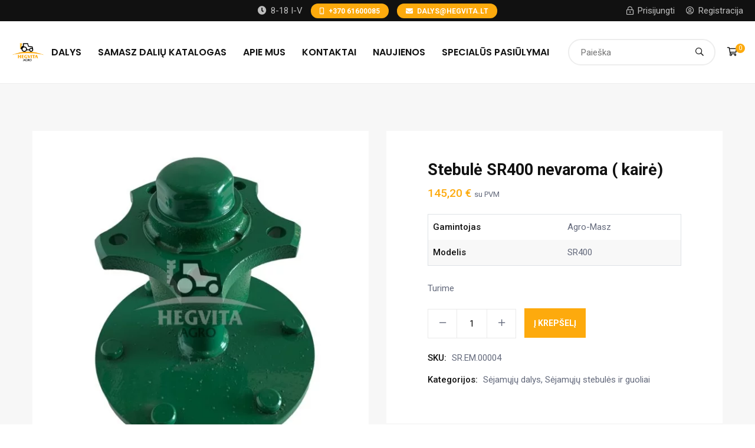

--- FILE ---
content_type: text/html; charset=UTF-8
request_url: https://www.ehegvitaagro.lt/preke/stebule-sr400-nevaroma-kaire/
body_size: 21012
content:

	 
<!DOCTYPE html>
<html lang="lt-LT">
<head>
	<meta charset="UTF-8">
	<meta http-equiv="x-ua-compatible" content="ie=edge">
    <meta name="viewport" content="width=device-width, initial-scale=1.0, maximum-scale=1.0, user-scalable=0">

	<meta name='robots' content='index, follow, max-image-preview:large, max-snippet:-1, max-video-preview:-1' />

	<!-- This site is optimized with the Yoast SEO plugin v26.6 - https://yoast.com/wordpress/plugins/seo/ -->
	<title>Stebulė SR400 nevaroma ( kairė) - Ehegvitaagro.lt</title>
	<meta name="description" content="Stebulė SR400 nevaroma ( kairė) internetu. Kam skirta: Agro-Masz SR400. Žemos kainos ir greitas pristatymas. Nusipirk dabar. Sužinok daugiau." />
	<link rel="canonical" href="https://www.ehegvitaagro.lt/preke/stebule-sr400-nevaroma-kaire/" />
	<meta property="og:locale" content="lt_LT" />
	<meta property="og:type" content="article" />
	<meta property="og:title" content="Stebulė SR400 nevaroma ( kairė) - Ehegvitaagro.lt" />
	<meta property="og:description" content="Stebulė SR400 nevaroma ( kairė) internetu. Kam skirta: Agro-Masz SR400. Žemos kainos ir greitas pristatymas. Nusipirk dabar. Sužinok daugiau." />
	<meta property="og:url" content="https://www.ehegvitaagro.lt/preke/stebule-sr400-nevaroma-kaire/" />
	<meta property="og:site_name" content="Ehegvitaagro.lt" />
	<meta property="article:publisher" content="https://www.facebook.com/hegvitaagro/" />
	<meta property="article:modified_time" content="2024-09-23T07:23:28+00:00" />
	<meta property="og:image" content="https://www.ehegvitaagro.lt/wp-content/uploads/2021/12/06_img-1.jpg" />
	<meta property="og:image:width" content="800" />
	<meta property="og:image:height" content="400" />
	<meta property="og:image:type" content="image/jpeg" />
	<meta name="twitter:card" content="summary_large_image" />
	<script type="application/ld+json" class="yoast-schema-graph">{"@context":"https://schema.org","@graph":[{"@type":"WebPage","@id":"https://www.ehegvitaagro.lt/preke/stebule-sr400-nevaroma-kaire/","url":"https://www.ehegvitaagro.lt/preke/stebule-sr400-nevaroma-kaire/","name":"Stebulė SR400 nevaroma ( kairė) - Ehegvitaagro.lt","isPartOf":{"@id":"https://www.ehegvitaagro.lt/#website"},"primaryImageOfPage":{"@id":"https://www.ehegvitaagro.lt/preke/stebule-sr400-nevaroma-kaire/#primaryimage"},"image":{"@id":"https://www.ehegvitaagro.lt/preke/stebule-sr400-nevaroma-kaire/#primaryimage"},"thumbnailUrl":"https://www.ehegvitaagro.lt/wp-content/uploads/2024/09/1725033675_pizap2025_1683211039-3.jpg","datePublished":"2023-04-21T08:55:59+00:00","dateModified":"2024-09-23T07:23:28+00:00","description":"Stebulė SR400 nevaroma ( kairė) internetu. Kam skirta: Agro-Masz SR400. Žemos kainos ir greitas pristatymas. Nusipirk dabar. Sužinok daugiau.","breadcrumb":{"@id":"https://www.ehegvitaagro.lt/preke/stebule-sr400-nevaroma-kaire/#breadcrumb"},"inLanguage":"lt-LT","potentialAction":[{"@type":"ReadAction","target":["https://www.ehegvitaagro.lt/preke/stebule-sr400-nevaroma-kaire/"]}]},{"@type":"ImageObject","inLanguage":"lt-LT","@id":"https://www.ehegvitaagro.lt/preke/stebule-sr400-nevaroma-kaire/#primaryimage","url":"https://www.ehegvitaagro.lt/wp-content/uploads/2024/09/1725033675_pizap2025_1683211039-3.jpg","contentUrl":"https://www.ehegvitaagro.lt/wp-content/uploads/2024/09/1725033675_pizap2025_1683211039-3.jpg","width":2500,"height":2500},{"@type":"BreadcrumbList","@id":"https://www.ehegvitaagro.lt/preke/stebule-sr400-nevaroma-kaire/#breadcrumb","itemListElement":[{"@type":"ListItem","position":1,"name":"Titulinis","item":"https://www.ehegvitaagro.lt/"},{"@type":"ListItem","position":2,"name":"Žemės ūkio technikos dalys","item":"https://www.ehegvitaagro.lt/dalys/"},{"@type":"ListItem","position":3,"name":"Stebulė SR400 nevaroma ( kairė)"}]},{"@type":"WebSite","@id":"https://www.ehegvitaagro.lt/#website","url":"https://www.ehegvitaagro.lt/","name":"Ehegvitaagro.lt","description":"Žemės ūkio technikos dalys","publisher":{"@id":"https://www.ehegvitaagro.lt/#organization"},"potentialAction":[{"@type":"SearchAction","target":{"@type":"EntryPoint","urlTemplate":"https://www.ehegvitaagro.lt/?s={search_term_string}"},"query-input":{"@type":"PropertyValueSpecification","valueRequired":true,"valueName":"search_term_string"}}],"inLanguage":"lt-LT"},{"@type":"Organization","@id":"https://www.ehegvitaagro.lt/#organization","name":"G. Tankeliun įmonė \"Hegvita\"","url":"https://www.ehegvitaagro.lt/","logo":{"@type":"ImageObject","inLanguage":"lt-LT","@id":"https://www.ehegvitaagro.lt/#/schema/logo/image/","url":"https://www.ehegvitaagro.lt/wp-content/uploads/2023/01/logo-with-background.jpg","contentUrl":"https://www.ehegvitaagro.lt/wp-content/uploads/2023/01/logo-with-background.jpg","width":800,"height":800,"caption":"G. Tankeliun įmonė \"Hegvita\""},"image":{"@id":"https://www.ehegvitaagro.lt/#/schema/logo/image/"},"sameAs":["https://www.facebook.com/hegvitaagro/","https://www.instagram.com/hegvitaagro/","https://www.youtube.com/@HegvitaAgro"]}]}</script>
	<!-- / Yoast SEO plugin. -->


<link rel='dns-prefetch' href='//cdn.jsdelivr.net' />
<link rel='dns-prefetch' href='//fonts.googleapis.com' />
<link rel="alternate" type="application/rss+xml" title="Ehegvitaagro.lt &raquo; Įrašų RSS srautas" href="https://www.ehegvitaagro.lt/feed/" />
<link rel="alternate" title="oEmbed (JSON)" type="application/json+oembed" href="https://www.ehegvitaagro.lt/wp-json/oembed/1.0/embed?url=https%3A%2F%2Fwww.ehegvitaagro.lt%2Fpreke%2Fstebule-sr400-nevaroma-kaire%2F" />
<link rel="alternate" title="oEmbed (XML)" type="text/xml+oembed" href="https://www.ehegvitaagro.lt/wp-json/oembed/1.0/embed?url=https%3A%2F%2Fwww.ehegvitaagro.lt%2Fpreke%2Fstebule-sr400-nevaroma-kaire%2F&#038;format=xml" />
<style id='wp-img-auto-sizes-contain-inline-css' type='text/css'>
img:is([sizes=auto i],[sizes^="auto," i]){contain-intrinsic-size:3000px 1500px}
/*# sourceURL=wp-img-auto-sizes-contain-inline-css */
</style>
<style id='wp-emoji-styles-inline-css' type='text/css'>

	img.wp-smiley, img.emoji {
		display: inline !important;
		border: none !important;
		box-shadow: none !important;
		height: 1em !important;
		width: 1em !important;
		margin: 0 0.07em !important;
		vertical-align: -0.1em !important;
		background: none !important;
		padding: 0 !important;
	}
/*# sourceURL=wp-emoji-styles-inline-css */
</style>
<link rel='stylesheet' id='wp-block-library-css' href='https://www.ehegvitaagro.lt/wp-includes/css/dist/block-library/style.min.css?ver=6.9' type='text/css' media='all' />
<style id='classic-theme-styles-inline-css' type='text/css'>
/*! This file is auto-generated */
.wp-block-button__link{color:#fff;background-color:#32373c;border-radius:9999px;box-shadow:none;text-decoration:none;padding:calc(.667em + 2px) calc(1.333em + 2px);font-size:1.125em}.wp-block-file__button{background:#32373c;color:#fff;text-decoration:none}
/*# sourceURL=/wp-includes/css/classic-themes.min.css */
</style>
<style id='global-styles-inline-css' type='text/css'>
:root{--wp--preset--aspect-ratio--square: 1;--wp--preset--aspect-ratio--4-3: 4/3;--wp--preset--aspect-ratio--3-4: 3/4;--wp--preset--aspect-ratio--3-2: 3/2;--wp--preset--aspect-ratio--2-3: 2/3;--wp--preset--aspect-ratio--16-9: 16/9;--wp--preset--aspect-ratio--9-16: 9/16;--wp--preset--color--black: #000000;--wp--preset--color--cyan-bluish-gray: #abb8c3;--wp--preset--color--white: #ffffff;--wp--preset--color--pale-pink: #f78da7;--wp--preset--color--vivid-red: #cf2e2e;--wp--preset--color--luminous-vivid-orange: #ff6900;--wp--preset--color--luminous-vivid-amber: #fcb900;--wp--preset--color--light-green-cyan: #7bdcb5;--wp--preset--color--vivid-green-cyan: #00d084;--wp--preset--color--pale-cyan-blue: #8ed1fc;--wp--preset--color--vivid-cyan-blue: #0693e3;--wp--preset--color--vivid-purple: #9b51e0;--wp--preset--gradient--vivid-cyan-blue-to-vivid-purple: linear-gradient(135deg,rgb(6,147,227) 0%,rgb(155,81,224) 100%);--wp--preset--gradient--light-green-cyan-to-vivid-green-cyan: linear-gradient(135deg,rgb(122,220,180) 0%,rgb(0,208,130) 100%);--wp--preset--gradient--luminous-vivid-amber-to-luminous-vivid-orange: linear-gradient(135deg,rgb(252,185,0) 0%,rgb(255,105,0) 100%);--wp--preset--gradient--luminous-vivid-orange-to-vivid-red: linear-gradient(135deg,rgb(255,105,0) 0%,rgb(207,46,46) 100%);--wp--preset--gradient--very-light-gray-to-cyan-bluish-gray: linear-gradient(135deg,rgb(238,238,238) 0%,rgb(169,184,195) 100%);--wp--preset--gradient--cool-to-warm-spectrum: linear-gradient(135deg,rgb(74,234,220) 0%,rgb(151,120,209) 20%,rgb(207,42,186) 40%,rgb(238,44,130) 60%,rgb(251,105,98) 80%,rgb(254,248,76) 100%);--wp--preset--gradient--blush-light-purple: linear-gradient(135deg,rgb(255,206,236) 0%,rgb(152,150,240) 100%);--wp--preset--gradient--blush-bordeaux: linear-gradient(135deg,rgb(254,205,165) 0%,rgb(254,45,45) 50%,rgb(107,0,62) 100%);--wp--preset--gradient--luminous-dusk: linear-gradient(135deg,rgb(255,203,112) 0%,rgb(199,81,192) 50%,rgb(65,88,208) 100%);--wp--preset--gradient--pale-ocean: linear-gradient(135deg,rgb(255,245,203) 0%,rgb(182,227,212) 50%,rgb(51,167,181) 100%);--wp--preset--gradient--electric-grass: linear-gradient(135deg,rgb(202,248,128) 0%,rgb(113,206,126) 100%);--wp--preset--gradient--midnight: linear-gradient(135deg,rgb(2,3,129) 0%,rgb(40,116,252) 100%);--wp--preset--font-size--small: 13px;--wp--preset--font-size--medium: 20px;--wp--preset--font-size--large: 36px;--wp--preset--font-size--x-large: 42px;--wp--preset--spacing--20: 0.44rem;--wp--preset--spacing--30: 0.67rem;--wp--preset--spacing--40: 1rem;--wp--preset--spacing--50: 1.5rem;--wp--preset--spacing--60: 2.25rem;--wp--preset--spacing--70: 3.38rem;--wp--preset--spacing--80: 5.06rem;--wp--preset--shadow--natural: 6px 6px 9px rgba(0, 0, 0, 0.2);--wp--preset--shadow--deep: 12px 12px 50px rgba(0, 0, 0, 0.4);--wp--preset--shadow--sharp: 6px 6px 0px rgba(0, 0, 0, 0.2);--wp--preset--shadow--outlined: 6px 6px 0px -3px rgb(255, 255, 255), 6px 6px rgb(0, 0, 0);--wp--preset--shadow--crisp: 6px 6px 0px rgb(0, 0, 0);}:where(.is-layout-flex){gap: 0.5em;}:where(.is-layout-grid){gap: 0.5em;}body .is-layout-flex{display: flex;}.is-layout-flex{flex-wrap: wrap;align-items: center;}.is-layout-flex > :is(*, div){margin: 0;}body .is-layout-grid{display: grid;}.is-layout-grid > :is(*, div){margin: 0;}:where(.wp-block-columns.is-layout-flex){gap: 2em;}:where(.wp-block-columns.is-layout-grid){gap: 2em;}:where(.wp-block-post-template.is-layout-flex){gap: 1.25em;}:where(.wp-block-post-template.is-layout-grid){gap: 1.25em;}.has-black-color{color: var(--wp--preset--color--black) !important;}.has-cyan-bluish-gray-color{color: var(--wp--preset--color--cyan-bluish-gray) !important;}.has-white-color{color: var(--wp--preset--color--white) !important;}.has-pale-pink-color{color: var(--wp--preset--color--pale-pink) !important;}.has-vivid-red-color{color: var(--wp--preset--color--vivid-red) !important;}.has-luminous-vivid-orange-color{color: var(--wp--preset--color--luminous-vivid-orange) !important;}.has-luminous-vivid-amber-color{color: var(--wp--preset--color--luminous-vivid-amber) !important;}.has-light-green-cyan-color{color: var(--wp--preset--color--light-green-cyan) !important;}.has-vivid-green-cyan-color{color: var(--wp--preset--color--vivid-green-cyan) !important;}.has-pale-cyan-blue-color{color: var(--wp--preset--color--pale-cyan-blue) !important;}.has-vivid-cyan-blue-color{color: var(--wp--preset--color--vivid-cyan-blue) !important;}.has-vivid-purple-color{color: var(--wp--preset--color--vivid-purple) !important;}.has-black-background-color{background-color: var(--wp--preset--color--black) !important;}.has-cyan-bluish-gray-background-color{background-color: var(--wp--preset--color--cyan-bluish-gray) !important;}.has-white-background-color{background-color: var(--wp--preset--color--white) !important;}.has-pale-pink-background-color{background-color: var(--wp--preset--color--pale-pink) !important;}.has-vivid-red-background-color{background-color: var(--wp--preset--color--vivid-red) !important;}.has-luminous-vivid-orange-background-color{background-color: var(--wp--preset--color--luminous-vivid-orange) !important;}.has-luminous-vivid-amber-background-color{background-color: var(--wp--preset--color--luminous-vivid-amber) !important;}.has-light-green-cyan-background-color{background-color: var(--wp--preset--color--light-green-cyan) !important;}.has-vivid-green-cyan-background-color{background-color: var(--wp--preset--color--vivid-green-cyan) !important;}.has-pale-cyan-blue-background-color{background-color: var(--wp--preset--color--pale-cyan-blue) !important;}.has-vivid-cyan-blue-background-color{background-color: var(--wp--preset--color--vivid-cyan-blue) !important;}.has-vivid-purple-background-color{background-color: var(--wp--preset--color--vivid-purple) !important;}.has-black-border-color{border-color: var(--wp--preset--color--black) !important;}.has-cyan-bluish-gray-border-color{border-color: var(--wp--preset--color--cyan-bluish-gray) !important;}.has-white-border-color{border-color: var(--wp--preset--color--white) !important;}.has-pale-pink-border-color{border-color: var(--wp--preset--color--pale-pink) !important;}.has-vivid-red-border-color{border-color: var(--wp--preset--color--vivid-red) !important;}.has-luminous-vivid-orange-border-color{border-color: var(--wp--preset--color--luminous-vivid-orange) !important;}.has-luminous-vivid-amber-border-color{border-color: var(--wp--preset--color--luminous-vivid-amber) !important;}.has-light-green-cyan-border-color{border-color: var(--wp--preset--color--light-green-cyan) !important;}.has-vivid-green-cyan-border-color{border-color: var(--wp--preset--color--vivid-green-cyan) !important;}.has-pale-cyan-blue-border-color{border-color: var(--wp--preset--color--pale-cyan-blue) !important;}.has-vivid-cyan-blue-border-color{border-color: var(--wp--preset--color--vivid-cyan-blue) !important;}.has-vivid-purple-border-color{border-color: var(--wp--preset--color--vivid-purple) !important;}.has-vivid-cyan-blue-to-vivid-purple-gradient-background{background: var(--wp--preset--gradient--vivid-cyan-blue-to-vivid-purple) !important;}.has-light-green-cyan-to-vivid-green-cyan-gradient-background{background: var(--wp--preset--gradient--light-green-cyan-to-vivid-green-cyan) !important;}.has-luminous-vivid-amber-to-luminous-vivid-orange-gradient-background{background: var(--wp--preset--gradient--luminous-vivid-amber-to-luminous-vivid-orange) !important;}.has-luminous-vivid-orange-to-vivid-red-gradient-background{background: var(--wp--preset--gradient--luminous-vivid-orange-to-vivid-red) !important;}.has-very-light-gray-to-cyan-bluish-gray-gradient-background{background: var(--wp--preset--gradient--very-light-gray-to-cyan-bluish-gray) !important;}.has-cool-to-warm-spectrum-gradient-background{background: var(--wp--preset--gradient--cool-to-warm-spectrum) !important;}.has-blush-light-purple-gradient-background{background: var(--wp--preset--gradient--blush-light-purple) !important;}.has-blush-bordeaux-gradient-background{background: var(--wp--preset--gradient--blush-bordeaux) !important;}.has-luminous-dusk-gradient-background{background: var(--wp--preset--gradient--luminous-dusk) !important;}.has-pale-ocean-gradient-background{background: var(--wp--preset--gradient--pale-ocean) !important;}.has-electric-grass-gradient-background{background: var(--wp--preset--gradient--electric-grass) !important;}.has-midnight-gradient-background{background: var(--wp--preset--gradient--midnight) !important;}.has-small-font-size{font-size: var(--wp--preset--font-size--small) !important;}.has-medium-font-size{font-size: var(--wp--preset--font-size--medium) !important;}.has-large-font-size{font-size: var(--wp--preset--font-size--large) !important;}.has-x-large-font-size{font-size: var(--wp--preset--font-size--x-large) !important;}
:where(.wp-block-post-template.is-layout-flex){gap: 1.25em;}:where(.wp-block-post-template.is-layout-grid){gap: 1.25em;}
:where(.wp-block-term-template.is-layout-flex){gap: 1.25em;}:where(.wp-block-term-template.is-layout-grid){gap: 1.25em;}
:where(.wp-block-columns.is-layout-flex){gap: 2em;}:where(.wp-block-columns.is-layout-grid){gap: 2em;}
:root :where(.wp-block-pullquote){font-size: 1.5em;line-height: 1.6;}
/*# sourceURL=global-styles-inline-css */
</style>
<link rel='stylesheet' id='woo-shipping-dpd-baltic-css' href='https://www.ehegvitaagro.lt/wp-content/plugins/woo-shipping-dpd-baltic/public/css/dpd-public.css?ver=1.2.89' type='text/css' media='all' />
<link rel='stylesheet' id='select2css-css' href='//cdn.jsdelivr.net/npm/select2@4.1.0-rc.0/dist/css/select2.min.css?ver=1.0' type='text/css' media='all' />
<link rel='stylesheet' id='photoswipe-css' href='https://www.ehegvitaagro.lt/wp-content/plugins/woocommerce/assets/css/photoswipe/photoswipe.min.css?ver=10.3.7' type='text/css' media='all' />
<link rel='stylesheet' id='photoswipe-default-skin-css' href='https://www.ehegvitaagro.lt/wp-content/plugins/woocommerce/assets/css/photoswipe/default-skin/default-skin.min.css?ver=10.3.7' type='text/css' media='all' />
<style id='woocommerce-inline-inline-css' type='text/css'>
.woocommerce form .form-row .required { visibility: visible; }
/*# sourceURL=woocommerce-inline-inline-css */
</style>
<link rel='stylesheet' id='if-menu-site-css-css' href='https://www.ehegvitaagro.lt/wp-content/plugins/if-menu/assets/if-menu-site.css?ver=6.9' type='text/css' media='all' />
<link rel='stylesheet' id='brands-styles-css' href='https://www.ehegvitaagro.lt/wp-content/plugins/woocommerce/assets/css/brands.css?ver=10.3.7' type='text/css' media='all' />
<link rel='stylesheet' id='bootstrap-css' href='https://www.ehegvitaagro.lt/wp-content/themes/chakta/assets/css/bootstrap.min.css?ver=1.0' type='text/css' media='all' />
<link rel='stylesheet' id='fontawesome-all-css' href='https://www.ehegvitaagro.lt/wp-content/themes/chakta/assets/fonts/fontawesome/css/all.css?ver=1.0' type='text/css' media='all' />
<link rel='stylesheet' id='magnific-popup-css' href='https://www.ehegvitaagro.lt/wp-content/themes/chakta/assets/css/magnific-popup.css?ver=1.0' type='text/css' media='all' />
<link rel='stylesheet' id='slick-css' href='https://www.ehegvitaagro.lt/wp-content/themes/chakta/assets/css/slick.css?ver=1.0' type='text/css' media='all' />
<link rel='stylesheet' id='nice-select-css' href='https://www.ehegvitaagro.lt/wp-content/themes/chakta/assets/css/nice-select.css?ver=1.0' type='text/css' media='all' />
<link rel='stylesheet' id='chakta-default-css' href='https://www.ehegvitaagro.lt/wp-content/themes/chakta/assets/css/default.css?ver=1.0' type='text/css' media='all' />
<link rel='stylesheet' id='chakta-main-css' href='https://www.ehegvitaagro.lt/wp-content/themes/chakta/assets/css/main.css?ver=1.0' type='text/css' media='all' />
<link rel='stylesheet' id='chakta-font-rubbik-css' href='//fonts.googleapis.com/css?family=Rubik:100,300,400,500,700,900&#038;subset=latin,latin-ext' type='text/css' media='all' />
<link rel='stylesheet' id='chakta-font-poppins-css' href='//fonts.googleapis.com/css?family=Poppins:200,300,400,500,600,700,800,900&#038;subset=latin,latin-ext' type='text/css' media='all' />
<link rel='stylesheet' id='chakta-style-css' href='https://www.ehegvitaagro.lt/wp-content/themes/chakta-child/style.css?ver=6.9' type='text/css' media='all' />
<link rel='stylesheet' id='parent-style-css' href='https://www.ehegvitaagro.lt/wp-content/themes/chakta/style.css?ver=6.9' type='text/css' media='all' />
<script type="text/javascript" src="https://www.ehegvitaagro.lt/wp-includes/js/jquery/jquery.min.js?ver=3.7.1" id="jquery-core-js"></script>
<script type="text/javascript" src="https://www.ehegvitaagro.lt/wp-includes/js/jquery/jquery-migrate.min.js?ver=3.4.1" id="jquery-migrate-js"></script>
<script type="text/javascript" id="woo-shipping-dpd-baltic-js-extra">
/* <![CDATA[ */
var dpd = {"fe_ajax_nonce":"49207f8431","ajax_url":"/wp-admin/admin-ajax.php"};
//# sourceURL=woo-shipping-dpd-baltic-js-extra
/* ]]> */
</script>
<script type="text/javascript" src="https://www.ehegvitaagro.lt/wp-content/plugins/woo-shipping-dpd-baltic/public/js/dpd-public.js?ver=1.2.89" id="woo-shipping-dpd-baltic-js"></script>
<script type="text/javascript" src="https://www.ehegvitaagro.lt/wp-content/plugins/woocommerce/assets/js/jquery-blockui/jquery.blockUI.min.js?ver=2.7.0-wc.10.3.7" id="wc-jquery-blockui-js" defer="defer" data-wp-strategy="defer"></script>
<script type="text/javascript" id="wc-add-to-cart-js-extra">
/* <![CDATA[ */
var wc_add_to_cart_params = {"ajax_url":"/wp-admin/admin-ajax.php","wc_ajax_url":"/?wc-ajax=%%endpoint%%","i18n_view_cart":"Krep\u0161elis","cart_url":"https://www.ehegvitaagro.lt/krepselis/","is_cart":"","cart_redirect_after_add":"no"};
//# sourceURL=wc-add-to-cart-js-extra
/* ]]> */
</script>
<script type="text/javascript" src="https://www.ehegvitaagro.lt/wp-content/plugins/woocommerce/assets/js/frontend/add-to-cart.min.js?ver=10.3.7" id="wc-add-to-cart-js" defer="defer" data-wp-strategy="defer"></script>
<script type="text/javascript" src="https://www.ehegvitaagro.lt/wp-content/plugins/woocommerce/assets/js/flexslider/jquery.flexslider.min.js?ver=2.7.2-wc.10.3.7" id="wc-flexslider-js" defer="defer" data-wp-strategy="defer"></script>
<script type="text/javascript" src="https://www.ehegvitaagro.lt/wp-content/plugins/woocommerce/assets/js/photoswipe/photoswipe.min.js?ver=4.1.1-wc.10.3.7" id="wc-photoswipe-js" defer="defer" data-wp-strategy="defer"></script>
<script type="text/javascript" src="https://www.ehegvitaagro.lt/wp-content/plugins/woocommerce/assets/js/photoswipe/photoswipe-ui-default.min.js?ver=4.1.1-wc.10.3.7" id="wc-photoswipe-ui-default-js" defer="defer" data-wp-strategy="defer"></script>
<script type="text/javascript" id="wc-single-product-js-extra">
/* <![CDATA[ */
var wc_single_product_params = {"i18n_required_rating_text":"Pasirinkite \u012fvertinim\u0105","i18n_rating_options":["1 i\u0161 5 \u017evaig\u017edu\u010di\u0173","2 i\u0161 5 \u017evaig\u017edu\u010di\u0173","3 i\u0161 5 \u017evaig\u017edu\u010di\u0173","4 i\u0161 5 \u017evaig\u017edu\u010di\u0173","5 i\u0161 5 \u017evaig\u017edu\u010di\u0173"],"i18n_product_gallery_trigger_text":"View full-screen image gallery","review_rating_required":"yes","flexslider":{"rtl":false,"animation":"slide","smoothHeight":true,"directionNav":false,"controlNav":"thumbnails","slideshow":false,"animationSpeed":500,"animationLoop":false,"allowOneSlide":false},"zoom_enabled":"","zoom_options":[],"photoswipe_enabled":"1","photoswipe_options":{"shareEl":false,"closeOnScroll":false,"history":false,"hideAnimationDuration":0,"showAnimationDuration":0},"flexslider_enabled":"1"};
//# sourceURL=wc-single-product-js-extra
/* ]]> */
</script>
<script type="text/javascript" src="https://www.ehegvitaagro.lt/wp-content/plugins/woocommerce/assets/js/frontend/single-product.min.js?ver=10.3.7" id="wc-single-product-js" defer="defer" data-wp-strategy="defer"></script>
<script type="text/javascript" src="https://www.ehegvitaagro.lt/wp-content/plugins/woocommerce/assets/js/js-cookie/js.cookie.min.js?ver=2.1.4-wc.10.3.7" id="wc-js-cookie-js" defer="defer" data-wp-strategy="defer"></script>
<script type="text/javascript" id="woocommerce-js-extra">
/* <![CDATA[ */
var woocommerce_params = {"ajax_url":"/wp-admin/admin-ajax.php","wc_ajax_url":"/?wc-ajax=%%endpoint%%","i18n_password_show":"Rodyti slapta\u017eod\u012f","i18n_password_hide":"Sl\u0117pti slapta\u017eod\u012f"};
//# sourceURL=woocommerce-js-extra
/* ]]> */
</script>
<script type="text/javascript" src="https://www.ehegvitaagro.lt/wp-content/plugins/woocommerce/assets/js/frontend/woocommerce.min.js?ver=10.3.7" id="woocommerce-js" defer="defer" data-wp-strategy="defer"></script>
<link rel="https://api.w.org/" href="https://www.ehegvitaagro.lt/wp-json/" /><link rel="alternate" title="JSON" type="application/json" href="https://www.ehegvitaagro.lt/wp-json/wp/v2/product/29527" /><link rel="EditURI" type="application/rsd+xml" title="RSD" href="https://www.ehegvitaagro.lt/xmlrpc.php?rsd" />
<meta name="generator" content="WordPress 6.9" />
<meta name="generator" content="WooCommerce 10.3.7" />
<link rel='shortlink' href='https://www.ehegvitaagro.lt/?p=29527' />
<!-- Google tag (gtag.js) -->
<script async src="https://www.googletagmanager.com/gtag/js?id=G-P2WWBM1LF5"></script>
<script>
  window.dataLayer = window.dataLayer || [];
  function gtag(){dataLayer.push(arguments);}
  gtag('js', new Date());

  gtag('config', 'G-P2WWBM1LF5');
</script>
<script>
!function(f,b,e,v,n,t,s)
{if(f.fbq)return;n=f.fbq=function(){n.callMethod?
n.callMethod.apply(n,arguments):n.queue.push(arguments)};
if(!f._fbq)f._fbq=n;n.push=n;n.loaded=!0;n.version='2.0';
n.queue=[];t=b.createElement(e);t.async=!0;
t.src=v;s=b.getElementsByTagName(e)[0];
s.parentNode.insertBefore(t,s)}(window, document,'script',
'https://connect.facebook.net/en_US/fbevents.js');
fbq('init', '6979068712204011');
fbq('track', 'PageView');
</script>
<noscript><img height="1" width="1" style="display:none"
src="https://www.facebook.com/tr?id=6979068712204011&ev=PageView&noscript=1" alt="facebook"
/></noscript>	<script>

					        // jQuery(document).on( 'change', '.wc_payment_methods input[name="payment_method"]', function() {
				// 	jQuery('body').trigger('update_checkout');
				// });
					</script>
			
<style type="text/css">
.klb-shop-breadcrumb{
	background-image: url(https://www.ehegvitaagro.lt/wp-content/uploads/2023/01/01_img.jpg);
}

.klb-blog-breadcrumb{
	background-image: url(https://www.ehegvitaagro.lt/wp-content/uploads/2023/01/01_img.jpg);
}


.form_group i {
	color: #fdaa0d;
}
.section-title span {
	color: #fdaa0d;
}
.red-bg {
	background: #fdaa0d; 
}
.main-btn {
	background: #fdaa0d;
}
.main-btn:hover, .main-btn:focus {
	background: #fdaa0d;
}

.lds-ellipsis span {
	background: #fdaa0d;
}

.back-to-top {
	background: #fdaa0d;
}
.header-navigation .nav-container .main-menu ul li .sub-menu li a:hover {
	background-color: #fdaa0d;
}
.header-navigation .nav-container .main-menu ul li:hover.menu-item-has-children > a:after {
	color: #fdaa0d; 
}
.header-navigation .nav-container .main-menu ul li:hover > a {
	color: #fdaa0d; 
}
.header-navigation .navbar-toggler span {
    background-color: #fdaa0d;
}
.header-navigation .navbar-close {
	background: #fdaa0d;
}
.header-area-v1 .header-top .top-left ul > li .option:hover, 
.header-area-v1 .header-top .top-left ul > li .option.focus, 
.header-area-v1 .header-top .top-left ul > li .option.selected.focus {
	background-color: #fdaa0d;
}
.header-area-v1 .header-top .top-middle p a {
	background: #fdaa0d;
}
.header-area-v1 .header-top .top-right p i {
	color: #fdaa0d;
}
.header-area-v1 .header-navigation .nav-container .nav-push-item .nav-tools ul li a span.count {
	color: #fdaa0d; 
}
.header-area-v2 .header-top .top-middle .info-box i {
    color: #fdaa0d; 
}
@media only screen and (min-width: 992px) and (max-width: 1199px) {
	.header-area-v2 .header-navigation .nav-container .main-menu ul li:hover > a {
		color: #fdaa0d; 
	}
}
@media only screen and (min-width: 768px) and (max-width: 991px) {
    .header-area-v2 .header-navigation .nav-container .main-menu ul li:hover > a {
		color: #fdaa0d; 
	} 
}
@media (max-width: 767px) {
    .header-area-v2 .header-navigation .nav-container .main-menu ul li:hover > a {
		color: #fdaa0d; 
	} 
}
.header-area-v3 .header-navigation .nav-container .main-menu ul li:hover > a {
	color: #fdaa0d; }
.header-area-v3 .header-navigation .nav-container .main-menu ul li:hover > a:after {
    color: #fdaa0d; 
}
.sidemenu-nav .cross-icon {
    background: #fdaa0d;
}
.sidemenu-nav ul.sidebar-menu li:hover > a, .sidemenu-nav ul.sidebar-menu li.active > a {
	color: #fdaa0d; 
}
.sidemenu-nav ul.sidebar-menu .sub-menu > li:hover > a, .sidemenu-nav ul.sidebar-menu .sub-menu > li.active > a {
	color: #fdaa0d; 
}
.header-navigation.sticky {
	background: #fdaa0d; 
}
.header-area-v3 .header-navigation.sticky {
	background: #fdaa0d;
}
.hero-area-v1 .hero-content ul.button li a.main-btn:hover, .hero-area-v1 .hero-content ul.button li a.main-btn:focus, .hero-area-v1 .hero-content ul.button li a.main-btn.active-btn {
	background: #fdaa0d;
}
.hero-filter {
	background-color: #fdaa0d;
}
.hero-filter .nice-select:after {
	color: #fdaa0d; 
}
.hero-filter .main-btn:hover, .hero-filter .main-btn:focus {
	color: #fdaa0d;
}
.hero-area-v2 .single-hero .hero-social ul.social-link li a:hover, .hero-area-v2 .single-hero .hero-social ul.social-link li a:focus {
	background: #fdaa0d;
}
.hero-area-v3 .single-hero .hero-content ul.button li a.main-btn {
	background: #fdaa0d; 
}
.hero-area-v3 .single-hero .hero-content ul.button li a.main-btn.active-btn:hover {
	background: #fdaa0d;
}
.hero-area-v3 .single-hero .play-button .video-popup {
	color: #fdaa0d; 
}
.breadcrumbs-section .breadcrumbs-content ul.link li a {
	color: #fdaa0d; 
}
.trendy-slide .slick-arrow, .best-slide .slick-arrow {
	background: #fdaa0d;
}
.offer-banner-v2 .offer-wrapper .offer-content-box {
    background: #fdaa0d;
}
.offer-banner-v3 .offer-item .offer-content .content span.span {
	color: #fdaa0d;
}
.offer-banner-v4 .offer-item .content span.span {
	color: #fdaa0d;
}
.chakta-features-v2 .features-slide {
    border-top: 3px solid #fdaa0d;
}
ul.social-link li a:hover, ul.social-link li a:focus {
	color: #fdaa0d; 
}
.faqs-area .faq-wrapper .card .card-header .toggle_btn:after {
	color: #fdaa0d;
}
.faqs-area .faq-wrapper .card .card-body {
    background: #fdaa0d;
}
.faqs-area .faq-wrapper .card .card-header[aria-expanded="true"] {
	background: #fdaa0d;
}
.sidebar-widget-area .widget.widget_search .search-icon {
	background: #fdaa0d;
}
.sidebar-widget-area .widget.widget_tag_cloud .tagcloud a:hover, .sidebar-widget-area .widget.widget_tag_cloud .tagcloud a:focus {
	background: #fdaa0d; 
}
.sidebar-widget-area .widget.widget_about .about-content h5 {
	color: #fdaa0d;
}
.products-sidebar .widget.popular-product-widget .shop-item .shop-content ul.rating li i {
	color: #fdaa0d;
}
.products-sidebar .widget.filter-widget .price-filter-range .ui-widget.ui-widget-content {
    background-color: #fdaa0d;
}
.products-sidebar .widget.filter-widget .price-filter-range .ui-slider-handle {
    background-color: #fdaa0d;
}
.products-sidebar .widget.filter-widget .price-filter-range .ui-slider-horizontal .ui-slider-range {
    background: #fdaa0d; 
}
.chakta-pagination ul li a:hover, .chakta-pagination ul li a:focus, .chakta-pagination ul li a.active {
	background: #fdaa0d;
}
.gallery-section .filter-nav ul.filter-btn li.active {
	color: #fdaa0d; 
}
.gallery-section .filter-nav ul.filter-btn li.active:after {
	background: #fdaa0d;
}
.gallery-section .gallery-item .gallery-img .gallery-overlay .gallery-content span {
	color: #fdaa0d; 
}
.testimonial-area-v1 .testimonial-slide-one ul.slick-dots li.slick-active button {
	border-color: #fdaa0d; 
}
.testimonial-area-v1 .testimonial-thumb-slide .testimonial-item.slick-current .testimonial-thumb img {
	border-color: #fdaa0d;
}
.testimonial-area-v1 .testimonial-item .testimonial-content h5 span {
    color: #fdaa0d;
}
.testimonial-area-v2 .testimonial-item .testimonial-thumb-title .title span, .testimonial-area-v3 .testimonial-item .testimonial-thumb-title .title span {
	color: #fdaa0d;
}
.testimonial-area-v2 .testimonial-item .testimonial-content .quote-icon, .testimonial-area-v3 .testimonial-item .testimonial-content .quote-icon {
    color: #fdaa0d; 
}
.testimonial-area-v3 .testimonial-item .testimonial-content {
    border-top: 5px solid #fdaa0d;
    border-right: 5px solid #fdaa0d;
}
.product-filter .filter-right .nice-select {
	background: #fdaa0d;
}
.shop-item span.span.off {
	background: #fdaa0d; 
}
.shop-item .shop-img .shop-overlay .overlay-content ul li a.icon:hover, .shop-item .shop-img .shop-overlay .overlay-content ul li a.icon:focus {
	background: #fdaa0d;
}
.shop-item .shop-content h3.title:hover, .shop-item .shop-content h3.title:focus {
    color: #fdaa0d; 
}
.shop-item .shop-content p.price {
    color: #fdaa0d; 
}
.shop-grid-v1 .shop-item .shop-content p.price {
    color: #fdaa0d; 
}
.shop-grid-v1 .shop-item .shop-content .icon-btn:hover, .shop-grid-v1 .shop-item .shop-content .icon-btn:focus {
      background: #fdaa0d;
}
.shop-grid-v1 .button-box .main-btn:hover, .shop-grid-v1 .button-box .main-btn:focus, .shop-grid-v1 .button-box .main-btn.active-btn {
    background: #fdaa0d;
}
.shop-grid-v2 .products-tab .nav-tabs .nav-link:hover, 
.shop-grid-v2 .products-tab .nav-tabs .nav-link:focus, 
.shop-grid-v2 .products-tab .nav-tabs .nav-link.active {
	color: #fdaa0d; 
}
.shop-grid-v2 .shop-item .shop-content h3.title:hover, 
.shop-grid-v2 .shop-item .shop-content h3.title:focus {
    color: #fdaa0d; 
}
.shop-grid-v2 .shop-item .shop-content p.price {
	color: #fdaa0d; 
}
.shop-grid-v3 .arrows .slick-arrow:hover {
	background: #fdaa0d;
}
.shop-grid-v3 .shop-item .shop-content .content p.price {
	color: #fdaa0d; 
}
.shop-list-sidebar .shop-item .shop-content p.price {
	color: #fdaa0d;
}
.single_checkbox .input-box:checked + .input_label:before {
	border-color: #fdaa0d; 
}
.input_label:after {
    background: #fdaa0d;
}
.blog-grid-v1 .blog-item .entry-content .post-meta ul li span i {
	color: #fdaa0d;
}
.blog-grid-v1 .blog-item .entry-content .post-meta ul li span:hover, .blog-grid-v1 .blog-item .entry-content .post-meta ul li span:focus {
	color: #fdaa0d; 
}
.blog-grid-v1 .blog-item .entry-content h3.title:hover, .blog-grid-v1 .blog-item .entry-content h3.title:focus {
    color: #fdaa0d; 
}
.blog-grid-v1 .blog-item .entry-content .main-btn:hover, .blog-grid-v1 .blog-item .entry-content .main-btn:focus {
    background: #fdaa0d; 
}
.blog-grid-v2 .blog-item .post-thumbnail .post-overlay .entry-content .post-meta ul li span:hover, .blog-grid-v2 .blog-item .post-thumbnail .post-overlay .entry-content .post-meta ul li span:focus {
	color: #fdaa0d; 
}
.blog-grid-v2 .blog-item .post-thumbnail .post-overlay .entry-content h3.title:hover, .blog-grid-v2 .blog-item .post-thumbnail .post-overlay .entry-content h3.title:focus {
	color: #fdaa0d; 
}
.blog-standard-section .blog-post-item.post-without-thumb {
	background: #fdaa0d;
}
.blog-standard-section .blog-post-item .entry-content .post-meta ul li span i {
	color: #fdaa0d; 
}
.blog-standard-section .blog-post-item .entry-content h3.title:hover, .blog-standard-section .blog-post-item .entry-content h3.title:focus {
    color: #fdaa0d; 
}
.blog-standard-section .blog-post-item .entry-content .main-btn:hover, .blog-standard-section .blog-post-item .entry-content .main-btn:focus {
    background: #fdaa0d; 
}
.blog-details-section .post-details-wrapper .entry-content .post-meta ul li span i {
	color: #fdaa0d; 
}
.blog-details-section .post-details-wrapper .entry-content .blockquote h5:before {
	background: #fdaa0d;
}
.blog-details-section .post-details-wrapper .single-blog-post .blog-next-prev span i {
    color: #fdaa0d;
}
.contact-area-v2 form.contact-form .form_group .nice-select:after {
    color: #fdaa0d; 
}
.footer-area .footer_widget .widget.quick-links-widget ul.link li a:hover, .footer-area .footer_widget .widget.quick-links-widget ul.link li a:focus {
	color: #fdaa0d; 
}
.footer-area .copyright-area .copyright-text p span {
	color: #fdaa0d; 
}
.shop-overlay a.added_to_cart:hover {
    background: #fdaa0d;
}
.shop-grid-v1 .shop-item a.tinvwl_add_to_wishlist_button:hover {
    background: #fdaa0d;
}
.shop-overlay a.tinvwl_add_to_wishlist_button:hover {
    background: #fdaa0d;
}
.tinv-wishlist .tinvwl-buttons-group button {
    background: #fdaa0d;
}
.mc4wp-response p {
    color: #fdaa0d;
}
.klbfooterwidget ul li a:hover {
    color: #fdaa0d;
}
.klbfooterwidget ul.contact-info li i {
	color: #fdaa0d; 
}
ol.flex-control-thumbs .slick-arrow {
	background: #fdaa0d;
}
.woocommerce-tabs li.nav-item.active a {
    color: #fdaa0d;
}
.woocommerce-tabs li.nav-item.active a:after {
    background: #fdaa0d;
}
.shop-details-section .details-content-box p.price {
    color: #fdaa0d;
}
button,
input[type="submit"] {
    background: #fdaa0d;
}
.product-filter .fliter-left ul li a.active,
.product-filter .fliter-left ul li a:hover {
    background: #fdaa0d;
}
.ajax_quick_view .product_price {
    color: #fdaa0d;
}
ul.page-numbers li span.page-numbers.current {
    background: #fdaa0d;
}

ul.page-numbers li a:hover, ul.page-numbers li a:focus {
    background: #fdaa0d;
}
.ui-slider .ui-slider-handle {
    background-color: #fdaa0d;
}
.ui-slider .ui-slider-range {
	background: #fdaa0d !important;
	border: 1px solid #fdaa0d;
}
.widget_price_filter button.button {
    background: #fdaa0d;
}
.products-sidebar .widget ul li a:hover {
    color: #fdaa0d;
}
a.checkout-button,
.return-to-shop a.button.wc-backward,
p.woocommerce-mini-cart__buttons.buttons a {
    background: #fdaa0d;
}
nav.woocommerce-MyAccount-navigation ul li a {
    background-color: #fdaa0d;
    border: 1px solid #fdaa0d;
}
.woocommerce-MyAccount-content a {
    color: #fdaa0d;
}
.header-navigation .nav-container .main-menu ul li ul.sub-menu li a:hover {
    background-color: #fdaa0d;
}
ul.breadcrumb-menu li span {
    color: #fdaa0d;
}
.klb-block-list.about-content-box ul.list li:before {
	background: #fdaa0d;
}
.klb-image-box-two.service-item .icon {
	background: #fdaa0d;
}
.klb-team-box.team-item .team-img .icon {
	background-color: #fdaa0d;
}
.klb-team-box.team-item .team-info span {
	color: #fdaa0d; 
}
.header-area-v1 span.cart-count {
    background: #fdaa0d;
}
.wpcf7 form.invalid .wpcf7-response-output, .wpcf7 form.unaccepted .wpcf7-response-output {
    border-color: #fdaa0d;
}
.contact-info-list .list-item i {
	background: #fdaa0d; 
}
.sidebar-widget-area.blog-sidebar .widget ul li a:hover {
    color: #fdaa0d;
}
.sidebar-widget-area ul.td-recent-post-widget li.li-have-thumbnail .td-recent-post-title-and-date h6:hover, 
.sidebar-widget-area ul.td-recent-post-widget li.li-have-thumbnail .td-recent-post-title-and-date h6:focus {
	color: #fdaa0d; 
}
.sidebar-widget-area ul.td-recent-post-widget li.li-have-thumbnail .td-recent-post-title-and-date .td-recent-widget-date span:hover a, 
.sidebar-widget-area ul.td-recent-post-widget li.li-have-thumbnail .td-recent-post-title-and-date .td-recent-widget-date span:focus a {
	color: #fdaa0d; 
}
.sidebar-widget-area ul.td-recent-post-widget li.li-have-thumbnail .td-recent-post-title-and-date .td-recent-widget-date span i {
	color: #fdaa0d;
}
.tagcloud a:hover {
    background: #fdaa0d;
}
blockquote {
    border-left: 5px solid #fdaa0d;
}
a.comment-reply-link:hover, 
a.comment-reply-link:focus {
	color: #fdaa0d; 
}
.klb-pagination span.post-page-numbers.current, 
.klb-pagination a:hover {
    background: #fdaa0d;
}
@media(max-width: 600px){
	.header-area-v2 .header-navigation .navbar-toggler span {
	    background-color: #fdaa0d;
	}
}
body .wcmp_regi_main p.form-row .button {
    background: #fdaa0d;
}
.woocommerce-tabs .product-vendor a {
    color: #fdaa0d;
}


header.header-area.header-area-v1 .header-top {
	background: ; 
}

header.header-area.header-area-v1 ul.top-menu li a,
header.header-area.header-area-v1 .header-top .top-middle p,
header.header-area.header-area-v1 ul.top-menu > li.menu-item-has-children:after,
header.header-area.header-area-v1 li[class^="fa-"]:before {
    color: ;
}

header.header-area.header-area-v1 .header-navigation {
    background: ;
}

header.header-area.header-area-v1 .header-navigation .nav-container .main-menu ul li > a {
    color: ;
}

header.header-area.header-area-v1 .header-navigation .nav-container .main-menu ul li:hover > a{
	color: #fdaa0d;
}

.header-area-v1 .header-navigation .nav-container .nav-push-item .nav-tools ul li a{
	color: ;	
}

header.header-area.header-area-v2 .header-top {
    background: ;
}

header.header-area.header-area-v2 .header-top h5  {
    color: ;
}

header.header-area.header-area-v2 .header-top span{
	color: ;
}

header.header-area.header-area-v2 .header-navigation.red-bg {
    background: #fdaa0d;
}

.header-area-v2 .header-navigation .nav-container .main-menu ul li > a {
	color: #ffffff;
}

.header-area-v2 .header-navigation .nav-container .main-menu ul li:hover > a{
	color: ;
}

.header-area-v2 .header-navigation .nav-container .nav-push-item .nav-tools ul li a{
	color: ;
}

.footer-area .footer_widget .widget h4.widget-title{
	color: ;
}

.footer-area .footer_widget .widget h4.widget-title:hover{
	color: ;
}

.footer-area .footer_widget .klbfooterwidget ul li a ,
.klbfooterwidget p {
	color: ;
}

.footer-area .footer_widget .klbfooterwidget ul li a:hover{
	color: #fdaa0d;
}

.footer-area .copyright-area .copyright-text p{
	color: ;
}

.footer-area .copyright-area .copyright-text p:hover{
	color: ;
}

.footer-area{
	background-color: ;
}

.footer-area .copyright-area{
	border-color: ;
}

.header-navigation .nav-container.breakpoint-on .nav-menu{
	background-color:  ;
}

.header-navigation .nav-container.breakpoint-on .nav-menu .main-menu ul li a ,
.header-navigation .nav-container.breakpoint-on .nav-menu .main-menu > ul > li > .dd-trigger i{
	color:  !important;
}

.header-navigation .nav-container.breakpoint-on .nav-menu .main-menu ul li a:hover , 
.header-navigation .nav-container.breakpoint-on .nav-menu .main-menu > ul > li > .dd-trigger i:hover{
	color:  !important;
}


</style>
	<noscript><style>.woocommerce-product-gallery{ opacity: 1 !important; }</style></noscript>
	<meta name="generator" content="Elementor 3.34.0; features: additional_custom_breakpoints; settings: css_print_method-external, google_font-enabled, font_display-swap">
			<style>
				.e-con.e-parent:nth-of-type(n+4):not(.e-lazyloaded):not(.e-no-lazyload),
				.e-con.e-parent:nth-of-type(n+4):not(.e-lazyloaded):not(.e-no-lazyload) * {
					background-image: none !important;
				}
				@media screen and (max-height: 1024px) {
					.e-con.e-parent:nth-of-type(n+3):not(.e-lazyloaded):not(.e-no-lazyload),
					.e-con.e-parent:nth-of-type(n+3):not(.e-lazyloaded):not(.e-no-lazyload) * {
						background-image: none !important;
					}
				}
				@media screen and (max-height: 640px) {
					.e-con.e-parent:nth-of-type(n+2):not(.e-lazyloaded):not(.e-no-lazyload),
					.e-con.e-parent:nth-of-type(n+2):not(.e-lazyloaded):not(.e-no-lazyload) * {
						background-image: none !important;
					}
				}
			</style>
			<style type="text/css" id="custom-background-css">
body.custom-background { background-color: #ffffff; }
</style>
	<link rel="icon" href="https://www.ehegvitaagro.lt/wp-content/uploads/2023/01/cropped-favicon-1-54x54.png" sizes="32x32" />
<link rel="icon" href="https://www.ehegvitaagro.lt/wp-content/uploads/2023/01/cropped-favicon-1-300x300.png" sizes="192x192" />
<link rel="apple-touch-icon" href="https://www.ehegvitaagro.lt/wp-content/uploads/2023/01/cropped-favicon-1-300x300.png" />
<meta name="msapplication-TileImage" content="https://www.ehegvitaagro.lt/wp-content/uploads/2023/01/cropped-favicon-1-300x300.png" />
		<style type="text/css" id="wp-custom-css">
			#klb_year-label {
	display:none !important;
}		</style>
		<style id="kirki-inline-styles">.brand-logo a img , .top-left a img{width:145px;}header.header-area.header-area-v1 .header-navigation .nav-container .main-menu ul li > a , .header-navigation .nav-container.breakpoint-on .nav-menu .main-menu ul li a{font-size:16px;}header.header-area.header-area-v1 .header-navigation .nav-container .main-menu ul li > a , header.header-area.header-area-v1 .header-navigation .nav-container .main-menu ul li ul.sub-menu li a:hover{font-size:16px;}.header-area-v2 .header-navigation .nav-container .main-menu ul li > a{font-size:16px;}.footer-area .footer_widget .widget h4.widget-title{font-size:24px;}.footer-area .footer_widget .klbfooterwidget ul li a{font-size:15px;}.footer-area .copyright-area .copyright-text p{font-size:15px;}</style></head>

<body class="wp-singular product-template-default single single-product postid-29527 custom-background wp-theme-chakta wp-child-theme-chakta-child theme-chakta woocommerce woocommerce-page woocommerce-no-js elementor-default elementor-kit-47">

			<div class="preloader">
			<div class="lds-ellipsis">
				<span></span>
				<span></span>
				<span></span>
			</div>
		</div>
	
	
			<header class="header-area header-area-v1">
	<div class="header-top black-bg">
		<div class="custom-container">
			<div class="row align-items-center">
				<div class="col-lg-3 col-md-4">
					<div class="top-left">
											</div>
				</div>
				<div class="col-lg-6 col-md-5">
					<div class="top-middle text-center">
						<p><span><i class="fas fa-clock"></i>8-18 I-V</span>
<a class="search-popup"><i class="far fa-search"></i></a>
<a href="tel:+37061600085"><i class="far fa-mobile"></i>+370 61600085</a>
<a href="mailto:dalys@hegvita.lt"><i class="fa fa-envelope"></i>dalys@hegvita.lt</a> </p>
					</div>
				</div>
				<div class="col-lg-3 col-md-3">
					<div class="top-right">
						<ul id="menu-top-right" class="top-right-menu top-menu"><li id="menu-item-1409" class="fa-lock-alt menu-item menu-item-type-post_type menu-item-object-page menu-item-1409"><a href="https://www.ehegvitaagro.lt/mano-paskyra/">Prisijungti</a></li>
<li id="menu-item-1410" class="fa-user-circle menu-item menu-item-type-post_type menu-item-object-page menu-item-1410"><a href="https://www.ehegvitaagro.lt/mano-paskyra/">Registracija</a></li>
</ul>					</div>
				</div>
			</div>
		</div>
		
	</div>
	<div class="header-navigation">
		<div class="custom-container">
			<div class="nav-container d-flex align-items-center justify-content-between">
				<div class="brand-logo">
											<a href="https://www.ehegvitaagro.lt/" class="logo" title="Ehegvitaagro.lt">
							<img class="img-fluid" src="https://www.ehegvitaagro.lt/wp-content/uploads/2023/01/logo-dark.png"  alt="Ehegvitaagro.lt">
						</a>
									</div>
				<div class="nav-menu">
					<div class="navbar-close">
						<div class="cross-wrap"><span class="top"></span><span class="bottom"></span></div>
					</div>
					<nav class="main-menu">
						<ul id="menu-menu-1" class=""><li class=" menu-item menu-item-type-post_type menu-item-object-page current_page_parent"><a href="https://www.ehegvitaagro.lt/dalys/" >Dalys</a></li>
<li class=" menu-item menu-item-type-custom menu-item-object-custom"><a href="https://www.samasz.pl/katalogi/?lang=en%20" target="_blank" >SaMASZ dalių katalogas</a></li>
<li class=" menu-item menu-item-type-post_type menu-item-object-page"><a href="https://www.ehegvitaagro.lt/apie-mus/" >Apie mus</a></li>
<li class=" menu-item menu-item-type-post_type menu-item-object-page"><a href="https://www.ehegvitaagro.lt/kontaktai/" >Kontaktai</a></li>
<li class=" menu-item menu-item-type-post_type menu-item-object-page"><a href="https://www.ehegvitaagro.lt/naujienos/" >Naujienos</a></li>
<li class=" menu-item menu-item-type-taxonomy menu-item-object-product_cat"><a href="https://www.ehegvitaagro.lt/prekes-kategorija/specialus-pasiulymai/" >Specialūs pasiūlymai</a></li>
<li class="d-xl-none menu-item menu-item-type-post_type menu-item-object-page"><a href="https://www.ehegvitaagro.lt/krepselis/" >Krepšelis</a></li>
<li class="d-xl-none menu-item menu-item-type-post_type menu-item-object-page"><a href="https://www.ehegvitaagro.lt/mano-paskyra/" >Mano paskyra</a></li>
</ul>					</nav>
				</div>
									<div class="nav-push-item">
						<div class="nav-tools">
							<ul>
								<li>
																			<div class="d-xl-none mobile-seach-icon"><i class="far fa-times"></i></div><form class="header-search-form" action="https://www.ehegvitaagro.lt/" role="search" method="get" id="searchform">
				<div class="form_group">
					<input type="text" value="" name="s" id="s" placeholder="Paieška">
					<button type="submit"><i class="far fa-search"></i></button>
					<input type="hidden" name="post_type" value="product" />
				</div>
			</form>																	</li>
																	<li class="dropdown cart_dropdown"><a href="https://www.ehegvitaagro.lt/krepselis/"><i class="far fa-shopping-cart"></i><span class="cart-count">0</span></a>
	<div class="cart_box dropdown-menu dropdown-menu-right">
	    <div class="fl-mini-cart-content">
			

	<p class="woocommerce-mini-cart__empty-message">Prekių krepšelyje nėra.</p>


		</div>
	</div>
</li>																							</ul>
						</div>
					</div>
								<div class="top-middle-mobile ml-auto">
					<div class="mobile-search-form d-none"><div class="d-xl-none mobile-seach-icon"><i class="far fa-times"></i></div><form class="header-search-form" action="https://www.ehegvitaagro.lt/" role="search" method="get" id="searchform">
				<div class="form_group">
					<input type="text" value="" name="s" id="s" placeholder="Paieška">
					<button type="submit"><i class="far fa-search"></i></button>
					<input type="hidden" name="post_type" value="product" />
				</div>
			</form></div>
					<span><i class="fas fa-clock"></i>8-18 I-V</span>
<a class="search-popup"><i class="far fa-search"></i></a>
<a href="tel:+37061600085"><i class="far fa-mobile"></i>+370 61600085</a>
<a href="mailto:dalys@hegvita.lt"><i class="fa fa-envelope"></i>dalys@hegvita.lt</a>				</div>
				
				<div class="navbar-toggler">
					<span></span><span></span><span></span>
				</div>
			</div>
		</div>
	</div>
		
</header>	
	
	
	

    <div class="empty-klb"></div>
<div class="woocommerce-notices-wrapper"></div><div id="product-29527" class="product type-product post-29527 status-publish first instock product_cat-sejamuju-dalys product_cat-sejamuju-stebules-ir-guoliai has-post-thumbnail taxable shipping-taxable purchasable product-type-simple">
	<section class="shop-details-section light-bg pt-80 pb-80">
		<div class="container">
			<div class="row">
				<div class="col-lg-6">
					<div class="woocommerce-product-gallery woocommerce-product-gallery--with-images woocommerce-product-gallery--columns-4 images" data-columns="4" style="opacity: 0; transition: opacity .25s ease-in-out;">
	<div class="woocommerce-product-gallery__wrapper">
		<div data-thumb="https://www.ehegvitaagro.lt/wp-content/uploads/2024/09/1725033675_pizap2025_1683211039-3-150x150.jpg" data-thumb-alt="Stebulė SR400 nevaroma ( kairė)" data-thumb-srcset="https://www.ehegvitaagro.lt/wp-content/uploads/2024/09/1725033675_pizap2025_1683211039-3-150x150.jpg 150w, https://www.ehegvitaagro.lt/wp-content/uploads/2024/09/1725033675_pizap2025_1683211039-3-300x300.jpg 300w, https://www.ehegvitaagro.lt/wp-content/uploads/2024/09/1725033675_pizap2025_1683211039-3-1024x1024.jpg 1024w, https://www.ehegvitaagro.lt/wp-content/uploads/2024/09/1725033675_pizap2025_1683211039-3-768x768.jpg 768w, https://www.ehegvitaagro.lt/wp-content/uploads/2024/09/1725033675_pizap2025_1683211039-3-1536x1536.jpg 1536w, https://www.ehegvitaagro.lt/wp-content/uploads/2024/09/1725033675_pizap2025_1683211039-3-2048x2048.jpg 2048w, https://www.ehegvitaagro.lt/wp-content/uploads/2024/09/1725033675_pizap2025_1683211039-3-450x450.jpg 450w, https://www.ehegvitaagro.lt/wp-content/uploads/2024/09/1725033675_pizap2025_1683211039-3-90x90.jpg 90w, https://www.ehegvitaagro.lt/wp-content/uploads/2024/09/1725033675_pizap2025_1683211039-3-600x600.jpg 600w, https://www.ehegvitaagro.lt/wp-content/uploads/2024/09/1725033675_pizap2025_1683211039-3-54x54.jpg 54w"  data-thumb-sizes="(max-width: 54px) 100vw, 54px" class="woocommerce-product-gallery__image"><a href="https://www.ehegvitaagro.lt/wp-content/uploads/2024/09/1725033675_pizap2025_1683211039-3.jpg"><img fetchpriority="high" fetchpriority="high" width="600" height="600" src="https://www.ehegvitaagro.lt/wp-content/uploads/2024/09/1725033675_pizap2025_1683211039-3-600x600.jpg" class="wp-post-image" alt="Stebulė SR400 nevaroma ( kairė)" data-caption="" data-src="https://www.ehegvitaagro.lt/wp-content/uploads/2024/09/1725033675_pizap2025_1683211039-3.jpg" data-large_image="https://www.ehegvitaagro.lt/wp-content/uploads/2024/09/1725033675_pizap2025_1683211039-3.jpg" data-large_image_width="2500" data-large_image_height="2500" decoding="async" srcset="https://www.ehegvitaagro.lt/wp-content/uploads/2024/09/1725033675_pizap2025_1683211039-3-600x600.jpg 600w, https://www.ehegvitaagro.lt/wp-content/uploads/2024/09/1725033675_pizap2025_1683211039-3-300x300.jpg 300w, https://www.ehegvitaagro.lt/wp-content/uploads/2024/09/1725033675_pizap2025_1683211039-3-1024x1024.jpg 1024w, https://www.ehegvitaagro.lt/wp-content/uploads/2024/09/1725033675_pizap2025_1683211039-3-150x150.jpg 150w, https://www.ehegvitaagro.lt/wp-content/uploads/2024/09/1725033675_pizap2025_1683211039-3-768x768.jpg 768w, https://www.ehegvitaagro.lt/wp-content/uploads/2024/09/1725033675_pizap2025_1683211039-3-1536x1536.jpg 1536w, https://www.ehegvitaagro.lt/wp-content/uploads/2024/09/1725033675_pizap2025_1683211039-3-2048x2048.jpg 2048w, https://www.ehegvitaagro.lt/wp-content/uploads/2024/09/1725033675_pizap2025_1683211039-3-450x450.jpg 450w, https://www.ehegvitaagro.lt/wp-content/uploads/2024/09/1725033675_pizap2025_1683211039-3-90x90.jpg 90w, https://www.ehegvitaagro.lt/wp-content/uploads/2024/09/1725033675_pizap2025_1683211039-3-54x54.jpg 54w" sizes="(max-width: 600px) 100vw, 600px" /></a></div>	</div>
</div>
				</div>

				<div class="col-lg-6">
					<div class="details-content-box">
						<h1 class="product_title entry-title">Stebulė SR400 nevaroma ( kairė)</h1><p class="price"><span class="woocommerce-Price-amount amount"><bdi>145,20&nbsp;<span class="woocommerce-Price-currencySymbol">&euro;</span></bdi></span> <span class="tax-text price">su PVM</span></p>
<table class="specifications"><tbody><tr><th>Gamintojas</th><td><span class="klb-vehicle-data"><ul><li>Agro-Masz</li></ul></span></td></tr><tr><th>Modelis</th><td><span class="klb-vehicle-data"><ul><li>SR400</li></ul></span></td></tr></tbody></table><p class="stock in-stock">Turime</p>

	
	<form class="cart" action="https://www.ehegvitaagro.lt/preke/stebule-sr400-nevaroma-kaire/" method="post" enctype='multipart/form-data'>
		
			
		
	<div class="quantity">
				<label class="screen-reader-text" for="quantity_69724ee813144">Stebulė SR400 nevaroma ( kairė) kiekis</label>
		<div class="dec qtybutton"><i class="fal fa-minus"></i></div>
		<input
			type="text"
			id="quantity_69724ee813144"
			class="input-text qty text"
			step="1"
			min="1"
			max="4"
			name="quantity"
			value="1"
			title="Qty"
			size="4"
			placeholder=""
			inputmode="numeric" />
		<div class="inc qtybutton"><i class="fal fa-plus"></i></div>
			</div>
	
		<button type="submit" name="add-to-cart" value="29527" class="single_add_to_cart_button button alt">Į krepšelį</button>

			</form>

	
<div class="product_meta">

	
	
		<span class="sku_wrapper"><span class="meta-title">SKU:</span> <span class="sku">SR.EM.00004</span></span>

	
	<span class="posted_in"><span class="meta-title">Kategorijos:</span> <a href="https://www.ehegvitaagro.lt/prekes-kategorija/sejamuju-dalys/" rel="tag">Sėjamųjų dalys</a>, <a href="https://www.ehegvitaagro.lt/prekes-kategorija/sejamuju-dalys/sejamuju-stebules-ir-guoliai/" rel="tag">Sėjamųjų stebulės ir guoliai</a></span>
	
	
</div>
					</div>
				</div>
			</div>
		</div>
	</section>


	<section class="shop-details-section pt-80 pb-70">
	<div class="container">
		<div class="row">
			<div class="col-lg-12">
			
				<div class="woocommerce-tabs wc-tabs-wrapper">
					<div class="discription_area">
						<div class="discription_tabs mb-30">
							<ul class="nav nav-tabs tabs wc-tabs" role="tablist">
																	<li class="nav-item additional_information_tab" id="tab-title-additional_information" role="tab" aria-controls="tab-additional_information">
										<a class="nav-link" href="#tab-additional_information">
											Papildoma informacija										</a>
									</li>
															</ul>
						</div>
													<div class="woocommerce-Tabs-panel woocommerce-Tabs-panel--additional_information panel entry-content wc-tab" id="tab-additional_information" role="tabpanel" aria-labelledby="tab-title-additional_information">
								
	<h2>Papildoma informacija</h2>

<table class="woocommerce-product-attributes shop_attributes" aria-label="Product Details">
			<tr class="woocommerce-product-attributes-item woocommerce-product-attributes-item--weight">
			<th class="woocommerce-product-attributes-item__label" scope="row">Svoris</th>
			<td class="woocommerce-product-attributes-item__value">8,00 kg</td>
		</tr>
	</table>
							</div>
											</div>
									</div>
				
			</div>
		</div>
	</div>
</section>

<section class="shop-grid-v2 related products pb-55">
	<div class="container">
					<div class="row justify-content-center">
				<div class="col-lg-12">
					<div class="section-title mb-45">
						<h2>Panašūs produktai</h2>
					</div>
				</div>
			</div>
				
		<div class="row columns-4">
			
					
   
<div class="col-lg-3 col-md-6 col-sm-12 product type-product post-30842 status-publish first instock product_cat-guoliai-ir-stebules product_cat-sejamuju-dalys product_cat-sejamuju-stebules-ir-guoliai product_cat-stebules has-post-thumbnail taxable shipping-taxable purchasable product-type-simple">

	<div class="shop-item mb-30"><div class="shop-img"><img src="https://www.ehegvitaagro.lt/wp-content/uploads/2023/10/20231012_134146350_iOS_1697118127-1-400x400.png" alt="Stebulė sėjamosios vieno disko"><div class="shop-overlay"><a href="https://www.ehegvitaagro.lt/preke/stebule-vieno-disko/" class="link-item"></a><div class="overlay-content text-center"><ul><li><a href="/preke/stebule-sr400-nevaroma-kaire/?add-to-cart=30842" data-quantity="1" class="button product_type_simple add_to_cart_button ajax_add_to_cart icon" data-product_id="30842" data-product_sku="SI01503" aria-label="Add to cart: &ldquo;Stebulė sėjamosios vieno disko&rdquo;" rel="nofollow" data-success_message="&ldquo;Stebulė sėjamosios vieno disko&rdquo; has been added to your cart" role="button"><i class="far fa-cart-plus"></i></a></li><li><a href="30842" class="icon detail-bnt"><i class="far fa-search-plus"></i></a></li></ul><div class="model-make text-white"><p><strong class="text-white">KAM SKIRTA:</strong></p><ul><li>Agro-Masz</li></ul><ul><li>SN300</li><li>SR300</li><li>SR400</li></ul></div></div></div></div><div class="shop-content"><h3 class="title"><a href="https://www.ehegvitaagro.lt/preke/stebule-vieno-disko/" title="Stebulė sėjamosios vieno disko">Stebulė sėjamosios vieno disko</a></h3><p class="product-sku text-center">SKU: SI01503</p><p class="price"><span class="woocommerce-Price-amount amount"><bdi>39,93&nbsp;<span class="woocommerce-Price-currencySymbol">&euro;</span></bdi></span></p></div></div></div>

			
					
   
<div class="col-lg-3 col-md-6 col-sm-12 product type-product post-30364 status-publish instock product_cat-sejamuju-dalys product_cat-sejos-norageliu-dalys has-post-thumbnail taxable shipping-taxable purchasable product-type-simple">

	<div class="shop-item mb-30"><div class="shop-img"><img src="https://www.ehegvitaagro.lt/wp-content/uploads/2023/05/pizap2050_1684403492-400x400.jpg" alt="Kaištis prispaudimo ratuko SR 12&#215;25 mm"><div class="shop-overlay"><a href="https://www.ehegvitaagro.lt/preke/kaistis-prispaudimo-ratuko-sr-12x25-mm/" class="link-item"></a><div class="overlay-content text-center"><ul><li><a href="/preke/stebule-sr400-nevaroma-kaire/?add-to-cart=30364" data-quantity="1" class="button product_type_simple add_to_cart_button ajax_add_to_cart icon" data-product_id="30364" data-product_sku="SI03853" aria-label="Add to cart: &ldquo;Kaištis prispaudimo ratuko SR 12x25 mm&rdquo;" rel="nofollow" data-success_message="&ldquo;Kaištis prispaudimo ratuko SR 12x25 mm&rdquo; has been added to your cart" role="button"><i class="far fa-cart-plus"></i></a></li><li><a href="30364" class="icon detail-bnt"><i class="far fa-search-plus"></i></a></li></ul><div class="model-make text-white"><p><strong class="text-white">KAM SKIRTA:</strong></p><ul><li>Agro-Masz</li></ul><ul><li>SR300</li><li>SR400</li></ul></div></div></div></div><div class="shop-content"><h3 class="title"><a href="https://www.ehegvitaagro.lt/preke/kaistis-prispaudimo-ratuko-sr-12x25-mm/" title="Kaištis prispaudimo ratuko SR 12&#215;25 mm">Kaištis prispaudimo ratuko SR 12&#215;25 mm</a></h3><p class="product-sku text-center">SKU: SI03853</p><p class="price"><span class="woocommerce-Price-amount amount"><bdi>1,86&nbsp;<span class="woocommerce-Price-currencySymbol">&euro;</span></bdi></span></p></div></div></div>

			
					
   
<div class="col-lg-3 col-md-6 col-sm-12 product type-product post-32031 status-publish instock product_cat-sejamuju-dalys product_cat-sejos-norageliu-dalys has-post-thumbnail taxable shipping-taxable purchasable product-type-simple">

	<div class="shop-item mb-30"><div class="shop-img"><img src="https://www.ehegvitaagro.lt/wp-content/uploads/2025/07/pizap2043_1683814089-400x400.jpg" alt="Sėklavamzdis L210"><div class="shop-overlay"><a href="https://www.ehegvitaagro.lt/preke/seklavamzdis-l210/" class="link-item"></a><div class="overlay-content text-center"><ul><li><a href="/preke/stebule-sr400-nevaroma-kaire/?add-to-cart=32031" data-quantity="1" class="button product_type_simple add_to_cart_button ajax_add_to_cart icon" data-product_id="32031" data-product_sku="SI01714-01" aria-label="Add to cart: &ldquo;Sėklavamzdis L210&rdquo;" rel="nofollow" data-success_message="&ldquo;Sėklavamzdis L210&rdquo; has been added to your cart" role="button"><i class="far fa-cart-plus"></i></a></li><li><a href="32031" class="icon detail-bnt"><i class="far fa-search-plus"></i></a></li></ul></div></div></div><div class="shop-content"><h3 class="title"><a href="https://www.ehegvitaagro.lt/preke/seklavamzdis-l210/" title="Sėklavamzdis L210">Sėklavamzdis L210</a></h3><p class="product-sku text-center">SKU: SI01714-01</p><p class="price"><span class="woocommerce-Price-amount amount"><bdi>4,84&nbsp;<span class="woocommerce-Price-currencySymbol">&euro;</span></bdi></span></p></div></div></div>

			
					
   
<div class="col-lg-3 col-md-6 col-sm-12 product type-product post-30837 status-publish last instock product_cat-guoliai-ir-stebules product_cat-sejamuju-dalys product_cat-sejamuju-stebules-ir-guoliai product_cat-stebules product_tag-agromasz has-post-thumbnail taxable shipping-taxable purchasable product-type-simple">

	<div class="shop-item mb-30"><div class="shop-img"><img src="https://www.ehegvitaagro.lt/wp-content/uploads/2023/10/20231012_132717632_iOS_1697117339-1-400x400.png" alt="Stebulė disko sėjos norago su vałančiuojų"><div class="shop-overlay"><a href="https://www.ehegvitaagro.lt/preke/stebule-disko-sejos-norago-su-valanciuoju/" class="link-item"></a><div class="overlay-content text-center"><ul><li><a href="/preke/stebule-sr400-nevaroma-kaire/?add-to-cart=30837" data-quantity="1" class="button product_type_simple add_to_cart_button ajax_add_to_cart icon" data-product_id="30837" data-product_sku="SI01577" aria-label="Add to cart: &ldquo;Stebulė disko sėjos norago su vałančiuojų&rdquo;" rel="nofollow" data-success_message="&ldquo;Stebulė disko sėjos norago su vałančiuojų&rdquo; has been added to your cart" role="button"><i class="far fa-cart-plus"></i></a></li><li><a href="30837" class="icon detail-bnt"><i class="far fa-search-plus"></i></a></li></ul><div class="model-make text-white"><p><strong class="text-white">KAM SKIRTA:</strong></p><ul><li>Agro-Masz</li></ul><ul><li>SN300</li><li>SR300</li><li>SR400</li></ul></div></div></div></div><div class="shop-content"><h3 class="title"><a href="https://www.ehegvitaagro.lt/preke/stebule-disko-sejos-norago-su-valanciuoju/" title="Stebulė disko sėjos norago su vałančiuojų">Stebulė disko sėjos norago su vałančiuojų</a></h3><p class="product-sku text-center">SKU: SI01577</p><p class="price"><span class="woocommerce-Price-amount amount"><bdi>39,93&nbsp;<span class="woocommerce-Price-currencySymbol">&euro;</span></bdi></span></p></div></div></div>

			
		</div>
		
		</div>
	</section>
	
</div>


 
		
	
					<footer class="footer-area black-bg">
            <div class="container">
									<div class="footer_widget pt-80 pb-65">
						<div class="row justify-content-xl-between">
															<div class="col-lg-3 col-md-6 col-sm-12">
									<div class="klbfooterwidget widget widget_footer_about">		
		
		<div class="klb-about-widget about-widget">
							<img src="https://www.ehegvitaagro.lt/wp-content/uploads/2023/01/logo-light-2.png" class="img-fluid" alt="Ehegvitaagro.lt" width="192" height="40">
						<p>Aukščiausios kokybės žemės ūkio technikos dalys, dinamiškumas ir gebėjimas suprasti klientą – visa tai rasite pas mus.</p>
									<div class="social-box">
				<h5>Sekite mus</h5>
				<ul class="social-link">
											<li><a  href="https://www.facebook.com/hegvitaagro/"><i class="fab fa-facebook-f"></i></a></li>
											<li><a  href="https://www.instagram.com/hegvitaagro/"><i class="fab fa-instagram"></i></a></li>
											<li><a  href="https://www.youtube.com/@HegvitaAgro"><i class="fab fa-youtube"></i></a></li>
									</ul>
			</div>
					</div>
	



		</div>								</div>
								<div class="col-lg-2 col-md-6 col-sm-12">
									<div class="klbfooterwidget widget widget_nav_menu"><h4 class="widget-title">Informacija</h4><div class="menu-informacija-container"><ul id="menu-informacija" class="menu"><li id="menu-item-1496" class="menu-item menu-item-type-post_type menu-item-object-page menu-item-1496"><a href="https://www.ehegvitaagro.lt/apie-mus/">Apie mus</a></li>
<li id="menu-item-1500" class="menu-item menu-item-type-post_type menu-item-object-page menu-item-1500"><a href="https://www.ehegvitaagro.lt/pristatymo-salygos/">Pristatymo sąlygos</a></li>
<li id="menu-item-1505" class="menu-item menu-item-type-post_type menu-item-object-page menu-item-1505"><a href="https://www.ehegvitaagro.lt/atsiskaitymas/">Atsiskaitymas</a></li>
<li id="menu-item-1151" class="menu-item menu-item-type-post_type menu-item-object-page menu-item-1151"><a href="https://www.ehegvitaagro.lt/grazinimas-ir-garantijos/">Grąžinimas ir garantijos</a></li>
<li id="menu-item-7538" class="menu-item menu-item-type-post_type menu-item-object-page menu-item-7538"><a href="https://www.ehegvitaagro.lt/kontaktai/">Kontaktai</a></li>
</ul></div></div>								</div>
								<div class="col-lg-2 col-md-6 col-sm-12">
									<div class="klbfooterwidget widget widget_nav_menu"><h4 class="widget-title">Vartotojo sritis</h4><div class="menu-vartotojo-sritis-container"><ul id="menu-vartotojo-sritis" class="menu"><li id="menu-item-1506" class="menu-item menu-item-type-post_type menu-item-object-page menu-item-1506"><a href="https://www.ehegvitaagro.lt/mano-paskyra/">Prisijungti</a></li>
<li id="menu-item-1507" class="menu-item menu-item-type-post_type menu-item-object-page menu-item-1507"><a href="https://www.ehegvitaagro.lt/mano-paskyra/">Registracija</a></li>
<li id="menu-item-1508" class="menu-item menu-item-type-post_type menu-item-object-page menu-item-privacy-policy menu-item-1508"><a rel="privacy-policy" href="https://www.ehegvitaagro.lt/privatumo-politika/">Privatumo politika</a></li>
<li id="menu-item-1509" class="menu-item menu-item-type-post_type menu-item-object-page menu-item-1509"><a href="https://www.ehegvitaagro.lt/slapukai/">Slapukai</a></li>
</ul></div></div>								</div>
								<div class="col-lg-3 col-md-6 col-sm-12">
									<div class="klbfooterwidget widget widget_footer_contact"><h4 class="widget-title">Rekvizitai</h4>

			<ul class="contact-info">
																	<li>
						<i class="fal fa-"></i>
						<p>UAB “Hegvita”<br />
Įm. kodas: 186236472<br />
PVM kodas: LT862364716<br />
El. paštas: <a href="mailto:agro@hegvita.lt">agro@hegvita.lt</a><br />
Tel. nr.: <a href="tel:+37069816777">+370 698 16777</a><br />
<a href="https://www.google.com/maps/place/%C5%A0iaurin%C4%97+g.+1,+13192+Medininkai/@54.5439046,25.6414754,17z/data=!3m1!4b1!4m5!3m4!1s0x46ddb7c15ac56941:0x80cc2a11d3bb4e38!8m2!3d54.5439046!4d25.6436641" target="_blank">Šiaurinė g. 1, Medininkai, Vilniaus r., Lietuva</a></p>
					</li>
															</ul>

		
	


		</div>								</div>	
													</div>
					</div>
				                <div class="copyright-area">
                    <div class="row">
                        <div class="col-lg-12">
                            <div class="copyright-text text-center">
																	<p>© 2023 Hegvita Agro. Visos teisės saugomos | Sprendimas: <a href="https://www.adveits.com/" target="_blank">Adveits</a></p>
								                            </div>
                        </div>
                    </div>
                </div>
            </div>
        </footer>
        <a href="#" class="back-to-top" ><i class="fas fa-angle-up"></i></a>
		
		
	        

        <script type="speculationrules">
{"prefetch":[{"source":"document","where":{"and":[{"href_matches":"/*"},{"not":{"href_matches":["/wp-*.php","/wp-admin/*","/wp-content/uploads/*","/wp-content/*","/wp-content/plugins/*","/wp-content/themes/chakta-child/*","/wp-content/themes/chakta/*","/*\\?(.+)"]}},{"not":{"selector_matches":"a[rel~=\"nofollow\"]"}},{"not":{"selector_matches":".no-prefetch, .no-prefetch a"}}]},"eagerness":"conservative"}]}
</script>
		<div class="footer-fix-nav shadow">
			<div class="row mx-0">
				<div class="col">
					<a href="https://www.ehegvitaagro.lt/" title="Ehegvitaagro.lt"><i class="fal fa-home"></i></a>
				</div>
								<div class="col">
					<a href="https://www.ehegvitaagro.lt/dalys/"><i class="fal fa-th-large"></i></a>
				</div>
								<div class="col">
										<a href="https://www.ehegvitaagro.lt/krepselis/"><i class="fal fa-shopping-cart"></i><span class="count">0</a>
				</div>
				<div class="col">
					<a href="https://www.ehegvitaagro.lt/mano-paskyra/"><i class="fal fa-user-circle"></i></a>
				</div>
			</div>
		</div>
		
		<div class="mobile-filter">
			<div class="mobile-filter-header">
				<h5>Produkų filtras <a data-toggle="offcanvas" class="float-right" href="#"><i class="fa fa-times"></i></a></h5>
			</div>
			<div class="klb-sidebar sidebar">
				<div class="sidebar-widget-area products-sidebar">
											<div class="widget mb-30 widget_vehicle_filter">	
		
			<form id="klb-vehicle-filter" class="vehicle-filter-widget" action="https://www.ehegvitaagro.lt/" method="get">
					<div class="form_group select-make-wrap">
						<select id="make-select" name="make">
							<option value="">Gamintojas</option><option value="379">Agro-Masz</option><option value="375">AGRONA</option><option value="371">Cynkomet</option><option value="369">DCM</option><option value="377">Gianni Ferrari</option><option value="372">Metaltech</option><option value="380">PERUZZO</option><option value="368">SaMASZ</option><option value="378">TALEX</option><option value="370">TMC Cancela</option><option value="373">Tüchel</option><option value="374">WOPROL</option><option value="376">ZAFFRANI</option>						</select>
					</div>
					
					<div class="form_group model-select select-model-wrap">
						<select id="model-select" name="model" disabled>
							<option value="0">Pasirinkite gamintoją</option>
						</select>
					</div>
					
					<div class="form_group select-year">
						<select name="klb_year" id="klb_year" disabled>
						<option value="">Pasirinkti metus</option>
						<option value="2015">2015</option>
						<option value="2016">2016</option>
						<option value="2017">2017</option>
						<option value="2018">2018</option>
						<option value="2019">2019</option>
						<option value="2020">2020</option>
						</select>
					</div>
				
					<input type="hidden" name="s" id="s">
					<div class="input-group-append">
						<button class="main-btn">Ieškoti dalių</button>

						<input type="hidden" name="post_type" value="product" />
					</div>
				
			</form>

	


		</div><div class="widget mb-30 woocommerce widget_product_categories"><h4 class="widget-title">Kategorijos</h4><ul class="product-categories"><li class="cat-item cat-item-683"><a href="https://www.ehegvitaagro.lt/prekes-kategorija/arag-purkstuvu-dalys-2/">ARAG purkštuvų dalys</a></li>
<li class="cat-item cat-item-18 cat-parent"><a href="https://www.ehegvitaagro.lt/prekes-kategorija/be-kategorijos/">Be kategorijos</a><ul class='children'>
<li class="cat-item cat-item-660"><a href="https://www.ehegvitaagro.lt/prekes-kategorija/be-kategorijos/dygliai/">Dygliai</a></li>
</ul>
</li>
<li class="cat-item cat-item-436 cat-parent"><a href="https://www.ehegvitaagro.lt/prekes-kategorija/diskiniu-skutiku-dalys/">Diskinių skutikų dalys</a><ul class='children'>
<li class="cat-item cat-item-460"><a href="https://www.ehegvitaagro.lt/prekes-kategorija/diskiniu-skutiku-dalys/diskai/">Diskai</a></li>
<li class="cat-item cat-item-463"><a href="https://www.ehegvitaagro.lt/prekes-kategorija/diskiniu-skutiku-dalys/diskiniu-skutiku-remo-dalys/">Diskinių skutikų rėmo dalys</a></li>
<li class="cat-item cat-item-444"><a href="https://www.ehegvitaagro.lt/prekes-kategorija/diskiniu-skutiku-dalys/diskiniu-skutiku-stebules-ir-guoliai/">Diskinių skutikų stebulės ir guoliai</a></li>
<li class="cat-item cat-item-457"><a href="https://www.ehegvitaagro.lt/prekes-kategorija/diskiniu-skutiku-dalys/disku-kojos-dalys/">Diskų kojos dalys</a></li>
<li class="cat-item cat-item-437"><a href="https://www.ehegvitaagro.lt/prekes-kategorija/diskiniu-skutiku-dalys/kitos-diskiniu-skutiku-dalys/">Kitos diskinių skutikų dalys</a></li>
<li class="cat-item cat-item-477"><a href="https://www.ehegvitaagro.lt/prekes-kategorija/diskiniu-skutiku-dalys/lyginimo-lentos-ir-aketeliu-dalys/">Lyginimo lentos ir aketėlių dalys</a></li>
<li class="cat-item cat-item-472"><a href="https://www.ehegvitaagro.lt/prekes-kategorija/diskiniu-skutiku-dalys/tankinimo-volu-dalys/">Tankinimo volų dalys</a></li>
</ul>
</li>
<li class="cat-item cat-item-667"><a href="https://www.ehegvitaagro.lt/prekes-kategorija/dylancios-dalys/">Dylančios dalys</a></li>
<li class="cat-item cat-item-602 cat-parent"><a href="https://www.ehegvitaagro.lt/prekes-kategorija/elektronika/">Elektronika</a><ul class='children'>
<li class="cat-item cat-item-603"><a href="https://www.ehegvitaagro.lt/prekes-kategorija/elektronika/valdymo-pultai/">Valdymo pultai</a></li>
</ul>
</li>
<li class="cat-item cat-item-614"><a href="https://www.ehegvitaagro.lt/prekes-kategorija/firmine-atributika/">Firminė atributika</a></li>
<li class="cat-item cat-item-625"><a href="https://www.ehegvitaagro.lt/prekes-kategorija/frontaliniu-krautuvu-priedai/">Frontalinių krautuvų priedai</a></li>
<li class="cat-item cat-item-552 cat-parent"><a href="https://www.ehegvitaagro.lt/prekes-kategorija/grebliu-ir-vartytuvu-dalys/">Grėblių ir vartytuvų dalys</a><ul class='children'>
<li class="cat-item cat-item-671"><a href="https://www.ehegvitaagro.lt/prekes-kategorija/grebliu-ir-vartytuvu-dalys/kitos-grebliu-ir-vartytuvu-dalys/">Kitos grėblių ir vartytuvų dalys</a></li>
<li class="cat-item cat-item-553"><a href="https://www.ehegvitaagro.lt/prekes-kategorija/grebliu-ir-vartytuvu-dalys/spyruokles-ir-ju-dalys/">Spyruoklės ir jų dalys</a></li>
</ul>
</li>
<li class="cat-item cat-item-598 cat-parent"><a href="https://www.ehegvitaagro.lt/prekes-kategorija/guoliai-ir-stebules/">Guoliai ir stebulės</a><ul class='children'>
<li class="cat-item cat-item-681"><a href="https://www.ehegvitaagro.lt/prekes-kategorija/guoliai-ir-stebules/guoliai/">Guoliai</a></li>
<li class="cat-item cat-item-604"><a href="https://www.ehegvitaagro.lt/prekes-kategorija/guoliai-ir-stebules/stebules/">Stebulės</a></li>
</ul>
</li>
<li class="cat-item cat-item-618"><a href="https://www.ehegvitaagro.lt/prekes-kategorija/kardanai-ir-ju-dalys/">Kardanai ir jų dalys</a></li>
<li class="cat-item cat-item-465 cat-parent"><a href="https://www.ehegvitaagro.lt/prekes-kategorija/kelmu-frezu-dalys/">Kelmų frezų dalys</a><ul class='children'>
<li class="cat-item cat-item-467"><a href="https://www.ehegvitaagro.lt/prekes-kategorija/kelmu-frezu-dalys/kelmu-frezu-plaktukai/">Kelmų frezų plaktukai</a></li>
<li class="cat-item cat-item-466"><a href="https://www.ehegvitaagro.lt/prekes-kategorija/kelmu-frezu-dalys/kelmu-frezu-skriemuliai-ir-dirzai/">Kelmų frezų skriemuliai ir diržai</a></li>
<li class="cat-item cat-item-469"><a href="https://www.ehegvitaagro.lt/prekes-kategorija/kelmu-frezu-dalys/kelmu-frezu-stebules-ir-guoliai/">Kelmų frezų stebulės ir guoliai</a></li>
<li class="cat-item cat-item-468"><a href="https://www.ehegvitaagro.lt/prekes-kategorija/kelmu-frezu-dalys/kitos-kelmu-frezu-dalys/">Kitos kelmų frezų dalys</a></li>
</ul>
</li>
<li class="cat-item cat-item-459"><a href="https://www.ehegvitaagro.lt/prekes-kategorija/kitos-kultivatoriu-ir-germinatoriu-dalys/">Kitos Kultivatorių ir germinatorių dalys</a></li>
<li class="cat-item cat-item-451 cat-parent"><a href="https://www.ehegvitaagro.lt/prekes-kategorija/komunalines-technikos-dalys/">Komunalinės technikos dalys</a><ul class='children'>
<li class="cat-item cat-item-548"><a href="https://www.ehegvitaagro.lt/prekes-kategorija/komunalines-technikos-dalys/hidraulikos-komponentai/">Hidraulikos komponentai</a></li>
<li class="cat-item cat-item-452"><a href="https://www.ehegvitaagro.lt/prekes-kategorija/komunalines-technikos-dalys/sluotu-dalys/">Šluotų dalys</a></li>
<li class="cat-item cat-item-563"><a href="https://www.ehegvitaagro.lt/prekes-kategorija/komunalines-technikos-dalys/sluotu-segmentai/">Šluotų segmentai</a></li>
<li class="cat-item cat-item-478"><a href="https://www.ehegvitaagro.lt/prekes-kategorija/komunalines-technikos-dalys/sniego-peiliu-dalys/">Sniego peilių dalys</a></li>
</ul>
</li>
<li class="cat-item cat-item-447 cat-parent"><a href="https://www.ehegvitaagro.lt/prekes-kategorija/kratytuvu-dalys/">Kratytuvų dalys</a><ul class='children'>
<li class="cat-item cat-item-449"><a href="https://www.ehegvitaagro.lt/prekes-kategorija/kratytuvu-dalys/dantraciai/">Dantračiai</a></li>
<li class="cat-item cat-item-448"><a href="https://www.ehegvitaagro.lt/prekes-kategorija/kratytuvu-dalys/kratytuvu-guoliai/">Kratytuvų guoliai</a></li>
<li class="cat-item cat-item-562"><a href="https://www.ehegvitaagro.lt/prekes-kategorija/kratytuvu-dalys/kratytuvu-hidraulikos-komponentai/">Kratytuvų hidraulikos komponentai</a></li>
<li class="cat-item cat-item-450"><a href="https://www.ehegvitaagro.lt/prekes-kategorija/kratytuvu-dalys/transporterio-dalys/">Transporterio dalys</a></li>
</ul>
</li>
<li class="cat-item cat-item-439 cat-parent"><a href="https://www.ehegvitaagro.lt/prekes-kategorija/kultivatoriu-ir-germinatoriu-dalys/">Kultivatorių ir germinatorių dalys</a><ul class='children'>
<li class="cat-item cat-item-464"><a href="https://www.ehegvitaagro.lt/prekes-kategorija/kultivatoriu-ir-germinatoriu-dalys/kultivatoriu-stebules-ir-guoliai/">Kultivatorių stebulės ir guoliai</a></li>
<li class="cat-item cat-item-440"><a href="https://www.ehegvitaagro.lt/prekes-kategorija/kultivatoriu-ir-germinatoriu-dalys/nagai-ir-dylancios-dalys/">Nagai ir dylančios dalys</a></li>
</ul>
</li>
<li class="cat-item cat-item-612"><a href="https://www.ehegvitaagro.lt/prekes-kategorija/zibintai/">LED žibintai</a></li>
<li class="cat-item cat-item-442 cat-parent"><a href="https://www.ehegvitaagro.lt/prekes-kategorija/noraginiu-skutiku-dalys/">Noraginių skutikų dalys</a><ul class='children'>
<li class="cat-item cat-item-560"><a href="https://www.ehegvitaagro.lt/prekes-kategorija/noraginiu-skutiku-dalys/giluminiu-purentuvu-dalys/">Giluminių purentuvų dalys</a></li>
<li class="cat-item cat-item-443"><a href="https://www.ehegvitaagro.lt/prekes-kategorija/noraginiu-skutiku-dalys/kaltai-ir-kitos-dylancios-dalys/">Kaltai ir kitos dylančios dalys</a></li>
<li class="cat-item cat-item-462"><a href="https://www.ehegvitaagro.lt/prekes-kategorija/noraginiu-skutiku-dalys/kitos-noraginiu-skutiku-dalys/">Kitos noraginių skutikų dalys</a></li>
<li class="cat-item cat-item-461"><a href="https://www.ehegvitaagro.lt/prekes-kategorija/noraginiu-skutiku-dalys/noraginiu-skutiku-remo-dalys/">Noraginių skutikų rėmo dalys</a></li>
</ul>
</li>
<li class="cat-item cat-item-455"><a href="https://www.ehegvitaagro.lt/prekes-kategorija/noraginiu-skutiku-linges-ir-spyruokles/">Noraginių skutikų lingės ir spyruoklės</a></li>
<li class="cat-item cat-item-659"><a href="https://www.ehegvitaagro.lt/prekes-kategorija/padangos/">Padangos</a></li>
<li class="cat-item cat-item-431 cat-parent"><a href="https://www.ehegvitaagro.lt/prekes-kategorija/plugu-dalys/">Plūgų dalys</a><ul class='children'>
<li class="cat-item cat-item-551"><a href="https://www.ehegvitaagro.lt/prekes-kategorija/plugu-dalys/kitos-plugu-dalys/">Kitos plūgų dalys</a></li>
<li class="cat-item cat-item-432"><a href="https://www.ehegvitaagro.lt/prekes-kategorija/plugu-dalys/plugu-dylancios-dalys/">Plūgų dylančios dalys</a></li>
<li class="cat-item cat-item-438"><a href="https://www.ehegvitaagro.lt/prekes-kategorija/plugu-dalys/plugu-linges/">Plūgų lingės</a></li>
<li class="cat-item cat-item-544"><a href="https://www.ehegvitaagro.lt/prekes-kategorija/plugu-dalys/plugu-remo-dalys/">Plūgų rėmo dalys</a></li>
</ul>
</li>
<li class="cat-item cat-item-637"><a href="https://www.ehegvitaagro.lt/prekes-kategorija/priekine-tritaske-pakaba-bei-priedai/">Priekinė tritaškė pakaba bei priedai</a></li>
<li class="cat-item cat-item-684"><a href="https://www.ehegvitaagro.lt/prekes-kategorija/reduktoriai/">Reduktoriai</a></li>
<li class="cat-item cat-item-433 cat-parent current-cat-parent"><a href="https://www.ehegvitaagro.lt/prekes-kategorija/sejamuju-dalys/">Sėjamųjų dalys</a><ul class='children'>
<li class="cat-item cat-item-557"><a href="https://www.ehegvitaagro.lt/prekes-kategorija/sejamuju-dalys/aketeles/">Aketėlės</a></li>
<li class="cat-item cat-item-435"><a href="https://www.ehegvitaagro.lt/prekes-kategorija/sejamuju-dalys/kitos-sejamuju-dalys/">Kitos sėjamųjų dalys</a></li>
<li class="cat-item cat-item-558"><a href="https://www.ehegvitaagro.lt/prekes-kategorija/sejamuju-dalys/prispaudimo-ratukai/">Prispaudimo ratukai</a></li>
<li class="cat-item cat-item-434"><a href="https://www.ehegvitaagro.lt/prekes-kategorija/sejamuju-dalys/sejamuju-reduktoriai/">Sėjamųjų reduktoriai</a></li>
<li class="cat-item cat-item-456 current-cat"><a href="https://www.ehegvitaagro.lt/prekes-kategorija/sejamuju-dalys/sejamuju-stebules-ir-guoliai/">Sėjamųjų stebulės ir guoliai</a></li>
<li class="cat-item cat-item-550"><a href="https://www.ehegvitaagro.lt/prekes-kategorija/sejamuju-dalys/sejos-norageliu-dalys/">Sėjos noragėlių dalys</a></li>
<li class="cat-item cat-item-556"><a href="https://www.ehegvitaagro.lt/prekes-kategorija/sejamuju-dalys/seklavamzdziai-ir-gumos/">Sėklavamzdžiai ir gumos</a></li>
<li class="cat-item cat-item-543"><a href="https://www.ehegvitaagro.lt/prekes-kategorija/sejamuju-dalys/smulkiu-seklu-sejamosios-dalys/">Smulkių sėklų sėjamosios dalys</a></li>
<li class="cat-item cat-item-613"><a href="https://www.ehegvitaagro.lt/prekes-kategorija/sejamuju-dalys/smulkiu-seklu-tvirtinimai/">Smulkių sėklų tvirtinimai</a></li>
<li class="cat-item cat-item-559"><a href="https://www.ehegvitaagro.lt/prekes-kategorija/sejamuju-dalys/technologines-vezes/">Technologinės vėžės</a></li>
</ul>
</li>
<li class="cat-item cat-item-470 cat-parent"><a href="https://www.ehegvitaagro.lt/prekes-kategorija/siaudu-akeciu-dalys/">Šiaudų akėčių dalys</a><ul class='children'>
<li class="cat-item cat-item-473"><a href="https://www.ehegvitaagro.lt/prekes-kategorija/siaudu-akeciu-dalys/aketvirbaliai/">Akėtvirbaliai</a></li>
<li class="cat-item cat-item-471"><a href="https://www.ehegvitaagro.lt/prekes-kategorija/siaudu-akeciu-dalys/siaudu-akeciu-diskai/">Šiaudų akėčių diskai</a></li>
<li class="cat-item cat-item-476"><a href="https://www.ehegvitaagro.lt/prekes-kategorija/siaudu-akeciu-dalys/siaudu-akeciu-stebules-ir-guoliai/">Šiaudų akėčių stebulės ir guoliai</a></li>
</ul>
</li>
<li class="cat-item cat-item-422 cat-parent"><a href="https://www.ehegvitaagro.lt/prekes-kategorija/sienapjoviu-dalys/">Šienapjovių dalys</a><ul class='children'>
<li class="cat-item cat-item-424"><a href="https://www.ehegvitaagro.lt/prekes-kategorija/sienapjoviu-dalys/kitos-sienapjoviu-dalys/">Kitos šienapjovių dalys</a></li>
<li class="cat-item cat-item-425"><a href="https://www.ehegvitaagro.lt/prekes-kategorija/sienapjoviu-dalys/peiliukai/">Peiliukai</a></li>
<li class="cat-item cat-item-441"><a href="https://www.ehegvitaagro.lt/prekes-kategorija/sienapjoviu-dalys/pjovimo-diskai/">Pjovimo diskai</a></li>
<li class="cat-item cat-item-423"><a href="https://www.ehegvitaagro.lt/prekes-kategorija/sienapjoviu-dalys/sienapjoviu-reduktoriai/">Šienapjovių reduktoriai</a></li>
<li class="cat-item cat-item-479"><a href="https://www.ehegvitaagro.lt/prekes-kategorija/sienapjoviu-dalys/sienapjoviu-stebules-ir-guoliai/">Šienapjovių stebulės ir guoliai</a></li>
</ul>
</li>
<li class="cat-item cat-item-426 cat-parent"><a href="https://www.ehegvitaagro.lt/prekes-kategorija/smulkintuvu-dalys/">Smulkintuvų dalys</a><ul class='children'>
<li class="cat-item cat-item-428"><a href="https://www.ehegvitaagro.lt/prekes-kategorija/smulkintuvu-dalys/kitos-smulkintuvu-dalys/">Kitos smulkintuvų dalys</a></li>
<li class="cat-item cat-item-427"><a href="https://www.ehegvitaagro.lt/prekes-kategorija/smulkintuvu-dalys/plaktukai-ir-peiliukai/">Plaktukai ir peiliukai</a></li>
<li class="cat-item cat-item-561"><a href="https://www.ehegvitaagro.lt/prekes-kategorija/smulkintuvu-dalys/skriemuliai/">Skriemuliai</a></li>
<li class="cat-item cat-item-555"><a href="https://www.ehegvitaagro.lt/prekes-kategorija/smulkintuvu-dalys/smulkintuvu-reduktoriu-dalys/">Smulkintuvų reduktorių dalys</a></li>
<li class="cat-item cat-item-458"><a href="https://www.ehegvitaagro.lt/prekes-kategorija/smulkintuvu-dalys/smulkintuvu-stebules-ir-guoliai/">Smulkintuvų stebulės ir guoliai</a></li>
</ul>
</li>
<li class="cat-item cat-item-666"><a href="https://www.ehegvitaagro.lt/prekes-kategorija/specialus-pasiulymai/">Specialūs pasiūlymai</a></li>
<li class="cat-item cat-item-546 cat-parent"><a href="https://www.ehegvitaagro.lt/prekes-kategorija/tankinimo-volu-dalys-2/">Tankinimo volų dalys</a><ul class='children'>
<li class="cat-item cat-item-597"><a href="https://www.ehegvitaagro.lt/prekes-kategorija/tankinimo-volu-dalys-2/lyginimo-lentos-elementai/">Lyginimo lentos elementai</a></li>
<li class="cat-item cat-item-547"><a href="https://www.ehegvitaagro.lt/prekes-kategorija/tankinimo-volu-dalys-2/tankinimo-volu-ziedai/">Tankinimo volų žiedai</a></li>
</ul>
</li>
<li class="cat-item cat-item-474 cat-parent"><a href="https://www.ehegvitaagro.lt/prekes-kategorija/tikslioji-zemdirbyste/">Tikslioji žemdirbystė</a><ul class='children'>
<li class="cat-item cat-item-601"><a href="https://www.ehegvitaagro.lt/prekes-kategorija/tikslioji-zemdirbyste/isobus-terminalai-tikslioji-zemdirbyste/">ISOBUS terminalai</a></li>
<li class="cat-item cat-item-475"><a href="https://www.ehegvitaagro.lt/prekes-kategorija/tikslioji-zemdirbyste/paseliu-sensorius/">Pasėlių sensorius</a></li>
</ul>
</li>
<li class="cat-item cat-item-648"><a href="https://www.ehegvitaagro.lt/prekes-kategorija/traktoriu-svoriai-balastai/">Traktorių svoriai, balastai</a></li>
<li class="cat-item cat-item-429 cat-parent"><a href="https://www.ehegvitaagro.lt/prekes-kategorija/trasu-barstytuvu-dalys/">Trąšų barstytuvų dalys</a><ul class='children'>
<li class="cat-item cat-item-453"><a href="https://www.ehegvitaagro.lt/prekes-kategorija/trasu-barstytuvu-dalys/isbarstymo-diskai-ir-menteles/">Išbarstymo diskai ir mentelės</a></li>
<li class="cat-item cat-item-430"><a href="https://www.ehegvitaagro.lt/prekes-kategorija/trasu-barstytuvu-dalys/trasu-barstytuvu-reduktoriai/">Trąšų barstytuvų reduktoriai</a></li>
</ul>
</li>
<li class="cat-item cat-item-445 cat-parent"><a href="https://www.ehegvitaagro.lt/prekes-kategorija/tvirtinimo-dalys/">Tvirtinimo dalys</a><ul class='children'>
<li class="cat-item cat-item-545"><a href="https://www.ehegvitaagro.lt/prekes-kategorija/tvirtinimo-dalys/apkabos/">Apkabos</a></li>
<li class="cat-item cat-item-446"><a href="https://www.ehegvitaagro.lt/prekes-kategorija/tvirtinimo-dalys/rutuline-jungtis/">Rutulinė jungtis</a></li>
<li class="cat-item cat-item-549"><a href="https://www.ehegvitaagro.lt/prekes-kategorija/tvirtinimo-dalys/varztai/">Varžtai</a></li>
</ul>
</li>
</ul></div>									</div>
			</div>
		</div>
		
		<div class="gdpr-content mobile-menu-active" data-expires="365">
			<div class="container">
			    <div class="gdpr-inner">
					<p>Naršydami šioje el. parduotuvėje sutinkate, jog naudojame slapukus, kurie užtikrina sklandų apsipirkimą. <a href="https://www.ehegvitaagro.lt/slapukai/">Slapukų politika</a>.</p>
					<a href="#" class="btn btn-danger">SUTINKU</a>
			    </div>
			</div>
		</div>
		
		<script type="application/ld+json">{"@context":"https:\/\/schema.org\/","@type":"Product","@id":"https:\/\/www.ehegvitaagro.lt\/preke\/stebule-sr400-nevaroma-kaire\/#product","name":"Stebul\u0117 SR400 nevaroma ( kair\u0117)","url":"https:\/\/www.ehegvitaagro.lt\/preke\/stebule-sr400-nevaroma-kaire\/","description":"","image":"https:\/\/www.ehegvitaagro.lt\/wp-content\/uploads\/2024\/09\/1725033675_pizap2025_1683211039-3.jpg","sku":"SR.EM.00004","offers":[{"@type":"Offer","priceSpecification":[{"@type":"UnitPriceSpecification","price":"120.00","priceCurrency":"EUR","valueAddedTaxIncluded":false,"validThrough":"2027-12-31"}],"priceValidUntil":"2027-12-31","availability":"https:\/\/schema.org\/InStock","url":"https:\/\/www.ehegvitaagro.lt\/preke\/stebule-sr400-nevaroma-kaire\/","seller":{"@type":"Organization","name":"Ehegvitaagro.lt","url":"https:\/\/www.ehegvitaagro.lt"}}]}</script>			<script>
				const lazyloadRunObserver = () => {
					const lazyloadBackgrounds = document.querySelectorAll( `.e-con.e-parent:not(.e-lazyloaded)` );
					const lazyloadBackgroundObserver = new IntersectionObserver( ( entries ) => {
						entries.forEach( ( entry ) => {
							if ( entry.isIntersecting ) {
								let lazyloadBackground = entry.target;
								if( lazyloadBackground ) {
									lazyloadBackground.classList.add( 'e-lazyloaded' );
								}
								lazyloadBackgroundObserver.unobserve( entry.target );
							}
						});
					}, { rootMargin: '200px 0px 200px 0px' } );
					lazyloadBackgrounds.forEach( ( lazyloadBackground ) => {
						lazyloadBackgroundObserver.observe( lazyloadBackground );
					} );
				};
				const events = [
					'DOMContentLoaded',
					'elementor/lazyload/observe',
				];
				events.forEach( ( event ) => {
					document.addEventListener( event, lazyloadRunObserver );
				} );
			</script>
			
<div id="photoswipe-fullscreen-dialog" class="pswp" tabindex="-1" role="dialog" aria-modal="true" aria-hidden="true" aria-label="Full screen image">
	<div class="pswp__bg"></div>
	<div class="pswp__scroll-wrap">
		<div class="pswp__container">
			<div class="pswp__item"></div>
			<div class="pswp__item"></div>
			<div class="pswp__item"></div>
		</div>
		<div class="pswp__ui pswp__ui--hidden">
			<div class="pswp__top-bar">
				<div class="pswp__counter"></div>
				<button class="pswp__button pswp__button--zoom" aria-label="Priartinti / nutolinti"></button>
				<button class="pswp__button pswp__button--fs" aria-label="Įjungti per visą langą"></button>
				<button class="pswp__button pswp__button--share" aria-label="Dalintis"></button>
				<button class="pswp__button pswp__button--close" aria-label="Uždaryti (Esc)"></button>
				<div class="pswp__preloader">
					<div class="pswp__preloader__icn">
						<div class="pswp__preloader__cut">
							<div class="pswp__preloader__donut"></div>
						</div>
					</div>
				</div>
			</div>
			<div class="pswp__share-modal pswp__share-modal--hidden pswp__single-tap">
				<div class="pswp__share-tooltip"></div>
			</div>
			<button class="pswp__button pswp__button--arrow--left" aria-label="Buvęs (rodyklė į kairę)"></button>
			<button class="pswp__button pswp__button--arrow--right" aria-label="Sekantis (rodyklė į dešinę)"></button>
			<div class="pswp__caption">
				<div class="pswp__caption__center"></div>
			</div>
		</div>
	</div>
</div>
	<script type='text/javascript'>
		(function () {
			var c = document.body.className;
			c = c.replace(/woocommerce-no-js/, 'woocommerce-js');
			document.body.className = c;
		})();
	</script>
	<link rel='stylesheet' id='wc-blocks-style-css' href='https://www.ehegvitaagro.lt/wp-content/plugins/woocommerce/assets/client/blocks/wc-blocks.css?ver=wc-10.3.7' type='text/css' media='all' />
<link rel='stylesheet' id='klb-mobile-filter-css' href='https://www.ehegvitaagro.lt/wp-content/plugins/chakta-core/woocommerce-filter/mobile-filter/css/mobile-filter.css?ver=1.0' type='text/css' media='all' />
<link rel='stylesheet' id='klb-gdpr-css' href='https://www.ehegvitaagro.lt/wp-content/plugins/chakta-core/gdpr/css/gdpr.css?ver=1.0' type='text/css' media='all' />
<script type="text/javascript" src="//cdn.jsdelivr.net/npm/select2@4.1.0-rc.0/dist/js/select2.min.js?ver=1.0" id="select2-js"></script>
<script type="text/javascript" id="rocket-browser-checker-js-after">
/* <![CDATA[ */
"use strict";var _createClass=function(){function defineProperties(target,props){for(var i=0;i<props.length;i++){var descriptor=props[i];descriptor.enumerable=descriptor.enumerable||!1,descriptor.configurable=!0,"value"in descriptor&&(descriptor.writable=!0),Object.defineProperty(target,descriptor.key,descriptor)}}return function(Constructor,protoProps,staticProps){return protoProps&&defineProperties(Constructor.prototype,protoProps),staticProps&&defineProperties(Constructor,staticProps),Constructor}}();function _classCallCheck(instance,Constructor){if(!(instance instanceof Constructor))throw new TypeError("Cannot call a class as a function")}var RocketBrowserCompatibilityChecker=function(){function RocketBrowserCompatibilityChecker(options){_classCallCheck(this,RocketBrowserCompatibilityChecker),this.passiveSupported=!1,this._checkPassiveOption(this),this.options=!!this.passiveSupported&&options}return _createClass(RocketBrowserCompatibilityChecker,[{key:"_checkPassiveOption",value:function(self){try{var options={get passive(){return!(self.passiveSupported=!0)}};window.addEventListener("test",null,options),window.removeEventListener("test",null,options)}catch(err){self.passiveSupported=!1}}},{key:"initRequestIdleCallback",value:function(){!1 in window&&(window.requestIdleCallback=function(cb){var start=Date.now();return setTimeout(function(){cb({didTimeout:!1,timeRemaining:function(){return Math.max(0,50-(Date.now()-start))}})},1)}),!1 in window&&(window.cancelIdleCallback=function(id){return clearTimeout(id)})}},{key:"isDataSaverModeOn",value:function(){return"connection"in navigator&&!0===navigator.connection.saveData}},{key:"supportsLinkPrefetch",value:function(){var elem=document.createElement("link");return elem.relList&&elem.relList.supports&&elem.relList.supports("prefetch")&&window.IntersectionObserver&&"isIntersecting"in IntersectionObserverEntry.prototype}},{key:"isSlowConnection",value:function(){return"connection"in navigator&&"effectiveType"in navigator.connection&&("2g"===navigator.connection.effectiveType||"slow-2g"===navigator.connection.effectiveType)}}]),RocketBrowserCompatibilityChecker}();
//# sourceURL=rocket-browser-checker-js-after
/* ]]> */
</script>
<script type="text/javascript" id="rocket-preload-links-js-extra">
/* <![CDATA[ */
var RocketPreloadLinksConfig = {"excludeUris":"/(?:.+/)?feed(?:/(?:.+/?)?)?$|/(?:.+/)?embed/|/apmokejimas/??(.*)|/krepselis/?|/mano-paskyra/??(.*)|/(index.php/)?(.*)wp-json(/.*|$)|/refer/|/go/|/recommend/|/recommends/","usesTrailingSlash":"1","imageExt":"jpg|jpeg|gif|png|tiff|bmp|webp|avif|pdf|doc|docx|xls|xlsx|php","fileExt":"jpg|jpeg|gif|png|tiff|bmp|webp|avif|pdf|doc|docx|xls|xlsx|php|html|htm","siteUrl":"https://www.ehegvitaagro.lt","onHoverDelay":"100","rateThrottle":"3"};
//# sourceURL=rocket-preload-links-js-extra
/* ]]> */
</script>
<script type="text/javascript" id="rocket-preload-links-js-after">
/* <![CDATA[ */
(function() {
"use strict";var r="function"==typeof Symbol&&"symbol"==typeof Symbol.iterator?function(e){return typeof e}:function(e){return e&&"function"==typeof Symbol&&e.constructor===Symbol&&e!==Symbol.prototype?"symbol":typeof e},e=function(){function i(e,t){for(var n=0;n<t.length;n++){var i=t[n];i.enumerable=i.enumerable||!1,i.configurable=!0,"value"in i&&(i.writable=!0),Object.defineProperty(e,i.key,i)}}return function(e,t,n){return t&&i(e.prototype,t),n&&i(e,n),e}}();function i(e,t){if(!(e instanceof t))throw new TypeError("Cannot call a class as a function")}var t=function(){function n(e,t){i(this,n),this.browser=e,this.config=t,this.options=this.browser.options,this.prefetched=new Set,this.eventTime=null,this.threshold=1111,this.numOnHover=0}return e(n,[{key:"init",value:function(){!this.browser.supportsLinkPrefetch()||this.browser.isDataSaverModeOn()||this.browser.isSlowConnection()||(this.regex={excludeUris:RegExp(this.config.excludeUris,"i"),images:RegExp(".("+this.config.imageExt+")$","i"),fileExt:RegExp(".("+this.config.fileExt+")$","i")},this._initListeners(this))}},{key:"_initListeners",value:function(e){-1<this.config.onHoverDelay&&document.addEventListener("mouseover",e.listener.bind(e),e.listenerOptions),document.addEventListener("mousedown",e.listener.bind(e),e.listenerOptions),document.addEventListener("touchstart",e.listener.bind(e),e.listenerOptions)}},{key:"listener",value:function(e){var t=e.target.closest("a"),n=this._prepareUrl(t);if(null!==n)switch(e.type){case"mousedown":case"touchstart":this._addPrefetchLink(n);break;case"mouseover":this._earlyPrefetch(t,n,"mouseout")}}},{key:"_earlyPrefetch",value:function(t,e,n){var i=this,r=setTimeout(function(){if(r=null,0===i.numOnHover)setTimeout(function(){return i.numOnHover=0},1e3);else if(i.numOnHover>i.config.rateThrottle)return;i.numOnHover++,i._addPrefetchLink(e)},this.config.onHoverDelay);t.addEventListener(n,function e(){t.removeEventListener(n,e,{passive:!0}),null!==r&&(clearTimeout(r),r=null)},{passive:!0})}},{key:"_addPrefetchLink",value:function(i){return this.prefetched.add(i.href),new Promise(function(e,t){var n=document.createElement("link");n.rel="prefetch",n.href=i.href,n.onload=e,n.onerror=t,document.head.appendChild(n)}).catch(function(){})}},{key:"_prepareUrl",value:function(e){if(null===e||"object"!==(void 0===e?"undefined":r(e))||!1 in e||-1===["http:","https:"].indexOf(e.protocol))return null;var t=e.href.substring(0,this.config.siteUrl.length),n=this._getPathname(e.href,t),i={original:e.href,protocol:e.protocol,origin:t,pathname:n,href:t+n};return this._isLinkOk(i)?i:null}},{key:"_getPathname",value:function(e,t){var n=t?e.substring(this.config.siteUrl.length):e;return n.startsWith("/")||(n="/"+n),this._shouldAddTrailingSlash(n)?n+"/":n}},{key:"_shouldAddTrailingSlash",value:function(e){return this.config.usesTrailingSlash&&!e.endsWith("/")&&!this.regex.fileExt.test(e)}},{key:"_isLinkOk",value:function(e){return null!==e&&"object"===(void 0===e?"undefined":r(e))&&(!this.prefetched.has(e.href)&&e.origin===this.config.siteUrl&&-1===e.href.indexOf("?")&&-1===e.href.indexOf("#")&&!this.regex.excludeUris.test(e.href)&&!this.regex.images.test(e.href))}}],[{key:"run",value:function(){"undefined"!=typeof RocketPreloadLinksConfig&&new n(new RocketBrowserCompatibilityChecker({capture:!0,passive:!0}),RocketPreloadLinksConfig).init()}}]),n}();t.run();
}());

//# sourceURL=rocket-preload-links-js-after
/* ]]> */
</script>
<script type="text/javascript" src="https://www.ehegvitaagro.lt/wp-content/themes/chakta/assets/js/bootstrap.min.js?ver=1.0" id="bootstrap-js"></script>
<script type="text/javascript" src="https://www.ehegvitaagro.lt/wp-content/themes/chakta/assets/js/popper.min.js?ver=1.0" id="popper-js"></script>
<script type="text/javascript" src="https://www.ehegvitaagro.lt/wp-content/themes/chakta/assets/js/slick.min.js?ver=1.0" id="slick-js"></script>
<script type="text/javascript" src="https://www.ehegvitaagro.lt/wp-content/themes/chakta/assets/js/jquery.magnific-popup.min.js?ver=1.0" id="jquery-magnific-popup-js"></script>
<script type="text/javascript" src="https://www.ehegvitaagro.lt/wp-content/themes/chakta/assets/js/jquery.nice-select.min.js?ver=1.0" id="jquery-nice-select-js"></script>
<script type="text/javascript" src="https://www.ehegvitaagro.lt/wp-content/themes/chakta/assets/js/main.js?ver=1.0" id="chakta-main-js"></script>
<script type="text/javascript" id="chakta-quick-ajax-js-extra">
/* <![CDATA[ */
var MyAjax = {"ajaxurl":"https://www.ehegvitaagro.lt/wp-admin/admin-ajax.php"};
//# sourceURL=chakta-quick-ajax-js-extra
/* ]]> */
</script>
<script type="text/javascript" src="https://www.ehegvitaagro.lt/wp-content/themes/chakta/assets/js/custom/quick_ajax.js?ver=1.0.0" id="chakta-quick-ajax-js"></script>
<script type="text/javascript" src="https://www.ehegvitaagro.lt/wp-content/plugins/woocommerce/assets/js/sourcebuster/sourcebuster.min.js?ver=10.3.7" id="sourcebuster-js-js"></script>
<script type="text/javascript" id="wc-order-attribution-js-extra">
/* <![CDATA[ */
var wc_order_attribution = {"params":{"lifetime":1.0e-5,"session":30,"base64":false,"ajaxurl":"https://www.ehegvitaagro.lt/wp-admin/admin-ajax.php","prefix":"wc_order_attribution_","allowTracking":true},"fields":{"source_type":"current.typ","referrer":"current_add.rf","utm_campaign":"current.cmp","utm_source":"current.src","utm_medium":"current.mdm","utm_content":"current.cnt","utm_id":"current.id","utm_term":"current.trm","utm_source_platform":"current.plt","utm_creative_format":"current.fmt","utm_marketing_tactic":"current.tct","session_entry":"current_add.ep","session_start_time":"current_add.fd","session_pages":"session.pgs","session_count":"udata.vst","user_agent":"udata.uag"}};
//# sourceURL=wc-order-attribution-js-extra
/* ]]> */
</script>
<script type="text/javascript" src="https://www.ehegvitaagro.lt/wp-content/plugins/woocommerce/assets/js/frontend/order-attribution.min.js?ver=10.3.7" id="wc-order-attribution-js"></script>
<script type="text/javascript" src="https://www.ehegvitaagro.lt/wp-content/themes/chakta-child/assets/js/main.js?ver=1.0.0" id="main-script-js"></script>
<script type="text/javascript" id="chakta-plus-minus-js-extra">
/* <![CDATA[ */
var quantityklb = {"maxklb":"4"};
//# sourceURL=chakta-plus-minus-js-extra
/* ]]> */
</script>
<script type="text/javascript" src="https://www.ehegvitaagro.lt/wp-content/themes/chakta/assets/js/custom/plus_minus.js?ver=1.0" id="chakta-plus-minus-js"></script>
<script type="text/javascript" src="https://www.ehegvitaagro.lt/wp-content/plugins/chakta-core/woocommerce-filter/mobile-filter/js/mobile-filter.js?ver=6.9" id="klb-mobile-filter-js"></script>
<script type="text/javascript" src="https://www.ehegvitaagro.lt/wp-content/plugins/woocommerce/assets/js/jquery-cookie/jquery.cookie.min.js?ver=1.4.1-wc.10.3.7" id="wc-jquery-cookie-js" defer="defer" data-wp-strategy="defer"></script>
<script type="text/javascript" src="https://www.ehegvitaagro.lt/wp-content/plugins/chakta-core/gdpr/js/gdpr.js?ver=6.9" id="klb-gdpr-js"></script>
    </body>
</html>	
	
<!-- This website is like a Rocket, isn't it? Performance optimized by WP Rocket. Learn more: https://wp-rocket.me - Debug: cached@1769098984 -->

--- FILE ---
content_type: text/css; charset=utf-8
request_url: https://www.ehegvitaagro.lt/wp-content/themes/chakta-child/style.css?ver=6.9
body_size: 6492
content:
/**
* Theme Name: Chakta Child
* Description: This is a child theme of Chakta, generated by Merlin WP.
* Template: chakta
* Version: 1.0.0
* Author: Adveits
* Author URI: https://www.adveits.com
*/

@import url('https://fonts.googleapis.com/css2?family=Roboto:ital,wght@0,300;0,400;0,500;0,700;0,900;1,100;1,300;1,400;1,500;1,700;1,900&display=swap');

body, 
h1, h2, h3, h4, h5, h6,
.fl-mini-cart-content ul li a,
button, input[type="submit"],
a.checkout-button, .return-to-shop a.button.wc-backward, p.woocommerce-mini-cart__buttons.buttons a,
body .wcmp_regi_main p.form-row .button,
body .wcmp_regi_main,
h2.woocommerce-loop-category__title {
    font-family: 'Roboto', sans-serif !important;
}

header.header-area.header-area-v1 ul.top-menu li:hover a {
    color: #fff;
}

header.header-area.header-area-v1 ul.top-menu li[class^="fa-"]:before,
.header-area-v1 .header-navigation .nav-container .nav-push-item .nav-tools ul li .form_group i,
.gdpr-content.mobile-menu-active.active .btn-danger {
    -webkit-transition: all 0.3s ease-out 0s;
    transition: all 0.3s ease-out 0s;
}

header.header-area.header-area-v1 ul.top-menu li:hover[class^="fa-"]:before {
    color: #fff;
}

.header-area-v1 .header-navigation .nav-container .nav-push-item .nav-tools ul li .form_group i:hover {
    color: #fdaa0d;
}

.header-area-v1 .header-navigation .nav-container .nav-push-item .nav-tools ul li a:not(.button):hover {
    color: #fdaa0d !important;
}

.header-area-v1 .header-navigation .nav-container .nav-push-item .nav-tools ul li a.button:hover {
    background: #111111;
}

header.header-area.header-area-v1 .header-navigation .nav-container .main-menu ul li:hover > a {
    color: #fdaa0d !important;
}

header.header-area.header-area-v1 .header-navigation .nav-container .main-menu ul li.active a {
    color: #fdaa0d !important;
}

.page-id-29722 .hero-area-v2 .hero-filter {
    max-width: 1170px;
    width: 100%;
    background: transparent;
    padding: 0;
    margin-top: -75px;
    margin-bottom: 0;
}

.page-id-29722 .hero-area-v2 .hero-filter #klb-vehicle-filter {
    background: #FDAA0D url(assets/images/search-bg.png) no-repeat;
    padding: 0 40px 40px;
    border-radius: 20px;
	margin: 0 50px;
    background-size: cover;
}

@media (min-width: 992px) {
    .page-id-29722 .hero-area-v2 .hero-filter #klb-vehicle-filter .row .col-lg-3 {
        -ms-flex: 0 0 50%;
        flex: 0 0 50%;
        max-width: 50%;
    }
}

@media (max-width: 991px) {
    .page-id-29722 #klb-vehicle-filter .input-select input {
        margin-bottom: 20px;
    }
    
    .page-id-29722 .hero-area-v2 .hero-filter {
        margin-top: 0;
    }
    
    .page-id-29722 .hero-area-v2 .hero-filter #klb-vehicle-filter {
        border-top-right-radius: 0;
        border-top-left-radius: 0;
        padding-left: 0;
        padding-right: 0;
        margin: 0;
        margin-bottom: 80px;
    }
    
    .page-id-29722 .hero-area-v2 .hero-filter #klb-vehicle-filter > .row {
        max-width: 720px;
        margin: auto;
    }
}

@media (max-width: 767px) {
    .page-id-29722 .hero-area-v2 .hero-filter #klb-vehicle-filter > .row {
        max-width: 540px;
    }
}

.page-id-29722 .hero-area-v2 .single-hero:after {
    background: transparent;
}

.page-id-29722 .hero-area-v2 .single-hero {
    background-size: 100%;
    background-color: transparent;
    height: auto;
    min-height: auto;
    max-height: none;
}

.page-id-29722 .hero-area-v2 .hero-filter .nice-select {
    margin-bottom: 20px;
}

.page-id-29722 .hero-area-v2 .hero-filter .nice-select,
.page-id-29722 #klb-vehicle-filter .input-select input {
	background-color: #fff;
	border-radius: 30px;
    height: 55px;
    line-height: 55px;
}

.page-id-29722 .hero-area-v2 .hero-filter .nice-select:before {
    background: #fdaa0d;
	width:auto
}

.hero-area-v2 .single-hero .hero-filter .nice-select:before {
    background: #fdaa0d;
    width: 3px;
    height: 100%;
    content: "";
    position: absolute;
    left: 0;
    top: 0;
}

.page-id-29722 .hero-area-v2 .hero-filter .nice-select:before {
    background: #fdaa0d;
	width:auto
}

.by-manufacter {
	display:none;
}

.page-id-29722 .by-manufacter {
	display:block;
	position:relative;
	padding-top:30px;
	padding-bottom:30px;
}

.hero-area-v2 .single-hero {
    padding: 80px 0 !important;
    height: calc(100vh - 90px);
    min-height: 550px;
    max-height: 800px;
}

.page-id-29722 .hero-area-v2 .hero-filter .main-btn {
	background-color: transparent;
}

.page-id-29722 .hero-area-v2 .hero-filter .main-btn:hover,
.page-id-29722 .hero-area-v2 .hero-filter .main-btn:focus {
	background-color: rgba(255, 255, 255, 1);
    color: #fdaa0d;
}

.page-id-29722 .hero-filter .nice-select:after {
	font-size:16px;	
}

.elementor-button-wrapper .elementor-size-sm {
	background-color:transparent;
	color:#000;
}

.elementor-button-wrapper .elementor-size-sm .elementor-button-text {
	color:#7C7B7B;
	text-decoration:underline;
	text-transform:uppercase;
    transition: all .3s;
}

.elementor-button-wrapper .elementor-size-sm .elementor-button-text:hover {
	color:#fdaa0d
}

.shop-item .shop-img .shop-overlay {
    overflow: hidden;
}

.trendy-slide .slick-arrow:hover, 
.best-slide .slick-arrow:hover {
    background: #111111;
}

.best-slide .slick-arrow.prev {
    left: 15px;
}

.best-slide .slick-arrow.next {
    right: 15px;
}

@media (max-width: 991px) {
    .hero-area-v2 .single-hero {
        height: 100%;
    }
}

button:hover, input[type="submit"]:hover {
    background: #111111;
}

li.cart_dropdown .cart_box {
    width: 355px !important;
}

.company-section:after {
    background: rgba(253, 170, 13, 0.9);
}

.vehicle-filter-widget .nice-select:before {
    background: #fdaa0d !important;
}

.hero-area-v2 .single-hero .col-lg-8 {
    -ms-flex: 0 0 100%;
    flex: 0 0 100%;
    max-width: 100%;
}

.hero-area-v2 .single-hero:after {
    background: rgba(0, 0, 0, 0.8);
}

.header-top .top-middle p span {
    margin-left: 10px;
}

.header-top .top-middle p i {
    margin-right: 7px;
}

.header-top .top-middle p span:first-child {
    margin-left: 0;
}

ul.top-right-menu.top-menu > li[class^="fa-"]:before {
    font-size: 14px;
    margin-right: 7px;
}

.header-navigation .nav-container {
    padding: 5px 0;
}

.breadcrumbs-section:after {
    background: rgba(0, 0, 0, 0.8);
}

ol.flex-control-thumbs li.slick-slide img {
    height: auto;
}

.header-area-v1 .header-top .top-middle p a {
    white-space: nowrap;
    display: inline-block;
}

.header-area-v1 .header-top .top-middle p a:hover {
    background: #fff;
    color: #111111;
}

.hero-area-v2 .single-hero .hero-social ul.social-link li a {
    border-color: rgba(255, 255, 255, 0.5);
}

.hero-area-v2 .single-hero .hero-content h1 {
    font-size: 60px;
}

@media only screen and (min-width: 992px) and (max-width: 1199px) {
    .hero-area-v2 .single-hero .hero-content h1 {
        font-size: 58px;
    }
}

@media only screen and (min-width: 768px) and (max-width: 991px) {
    .hero-area-v2 .single-hero .hero-content h1 {
        font-size: 48px;
    }
}

@media (max-width: 767px) {
    .hero-area-v2 .single-hero .hero-content h1 {
        font-size: 32px;
    }   
}

.hero-area-v2 .single-hero .hero-content h5 {
    font-weight: 400;
    font-size: 16px;
}

.woocommerce-form-coupon-toggle:before,
span.required, abbr.required {
    color: #fdaa0d !important;
}

.company-section .company-item {
    max-width: 180px;
    padding-left: 15px;
    padding-right: 15px;
    margin: auto;
}

.company-section .company-item img {
    max-height: 65px;
    max-width: 100%;
    margin-bottom: 0;
}

.company-section .company-slide .slick-arrow.prev {
    left: 15px;
}

.company-section .company-slide .slick-arrow.next {
    right: 15px;
}

.company-section .company-slide {
    padding-left: 75px;
    padding-right: 75px;
}

@media (max-width: 1199px) {
    .company-section .company-slide {
        padding-left: 0;
        padding-right: 0;
    }
}


@media (max-width: 991px) {
    .blog-slide-two > .col-lg-4 {
        -ms-flex: 0 0 50%;
        flex: 0 0 50%;
        max-width: 50%;
    }    
}

@media only screen and (min-width: 768px) and (max-width: 991px) {
    .hero-area-v2 .single-hero .hero-filter .input-select{
        margin-bottom: 20px;
    }	
}

@media (max-width: 767px) {
    .blog-slide-two > .col-lg-4 {
        -ms-flex: 0 0 100%;
        flex: 0 0 100%;
        max-width: 100%;
    }    

	.hero-area-v2 .single-hero .hero-filter .input-select{
  	    margin-bottom: 20px;
	}	
}

.company-slide .slick-track {
    display: flex;
    -webkit-box-align: center;
    -ms-flex-align: center;
    align-items: center;
}

.company-slide .slick-track .slick-slide {
    height: inherit;
    flex: auto;
    max-width: inherit;
}

.company-slide .company-item a:hover {
    opacity: 0.8;
}

.testimonial-area-v2 .slick-track {
    display: flex;
}

.testimonial-area-v2 .slick-track .slick-slide {
    height: inherit;
}

.testimonial-area-v2 .slick-track .slick-slide .testimonial-item {
    display: -webkit-box;
    display: -ms-flexbox;
    display: flex;
    -webkit-box-orient: vertical;
    -webkit-box-direction: normal;
    -ms-flex-direction: column;
    flex-direction: column;
    height: 100%;
}

.testimonial-area-v2 .testimonial-item .testimonial-content {
    height: 100%;
}

.klb-readmore {
    display: none;
}

.mfp-close-btn-in .mfp-close:hover {
    background: transparent;
}

.klbfooterwidget ul.contact-info li {
    margin-bottom: 0 !important;
    padding-left: 0 !important;
}

.klbfooterwidget ul.contact-info li p {
    color: #fff !important;
}

.gdpr-content.mobile-menu-active.active .btn-danger {
	background-color: #fdaa0d;
    border-color: transparent;
    font-weight: 700;
    margin-left: 0.625rem !important;
    font-size: 14px !important;
}

.gdpr-content.mobile-menu-active.active .btn-danger:hover {
    background: #fff;
    color: #111111;
}

.gdpr-content a {
    margin-left: 0 !important;
    height: auto !important;
    font-size: inherit !important;
}

.gdpr-content a:hover {
    color: #fdaa0d;
}

.elementor-element-7c7b0ac .main-btn,.elementor-element-4fd9b4a .main-btn,.elementor-element-2ce894c .main-btn,.elementor-element-cc9d12e .main-btn {
	display:none;
}
.klb-team-box.team-item .team-info {
	height: 64px;
    display: flex;
    flex-direction: column;
}
.klb-team-box.team-item .team-info h5 {
	white-space:nowrap;
}

.klb-team-box.team-item .team-info a {
	height: 25px;
    justify-content: center;
	display: flex;
}

.klb-team-box.team-item .team-info span{
    line-height: 1.2;
    display: flex;
    justify-content: center;
    height: 20px;
}
.modal-body .klb-team-box.team-item .team-info {
	height:auto;
}
.wpcf7-not-valid-tip {
	color: #fdaa0d;
}
.klb-team-box.team-item .team-img .icon {
	 -webkit-box-shadow: 0px 10px 30px 0px rgb(253 170 13 / 42%) !important;
    box-shadow: 0px 10px 30px 0px rgb(253 170 13 / 42%) !important;
}
.footer-area .footer_widget .row {
    -ms-flex-pack: justify !important;
    justify-content: space-between !important;
}

@media (max-width: 991px) {
    .footer-area .footer_widget .row {
        margin-bottom: -40px;
    }
	.gdpr-content.mobile-menu-active {
		bottom: 0 !important;
	}
}
.wpfda-delete-account-container input[type="password"] {
	    margin-bottom: 10px;
}

.klb-about-widget img {
    max-width: 160px;
}

.close:hover {
    background: transparent;
}

.wpfda-delete-account-container i{
	color:#fdaa0d;
}

.modal-body .klb-team-box ul.social-link {
    display: none;
}

.klb-image-box-two.service-item .icon img {
    max-width: 70px;
}

.klb-block-list.about-content-box {
    padding: 0 74px !important;   
}

.klb-single-image.about-img-box .about-img.about-small-img img {
    max-width: 216px;
}

.klb-single-image.about-img-box .about-img.about-big-img img {
    max-width: 400px;
}

.klb-single-image.about-img-box .shape {
    z-index: -1;
}

.elementor-widget-chakta-image-box {
    height: 100%;
}

.elementor-widget-chakta-image-box .elementor-widget-container {
    height: 100%;
}

.elementor-widget-chakta-image-box .elementor-widget-container .klb-image-box-two.service-item {
    height: 100%;
}

.klb-image-box-two.service-item p {
    padding-bottom: 0 !important;
}

.klb-contact-form.type1 input[type="text"], .klb-contact-form.type1 input[type="email"], .klb-contact-form.type1 input[type="password"], .klb-contact-form.type1 input[type="tel"] {
    height: 58px !important;
}

.klb-contact-form.type1 textarea {
    min-height: 140px;
}

.footer-fix-nav span.count {
    background: #fdaa0d !important;
    right: inherit !important;
    margin-left: 5px;
}

.klb-post ul {
    margin-bottom: 15px;
}

.klb-post table {
    margin-bottom: 15px;
}

.klb-post a:hover, 
.footer-area .copyright-area a:hover {
    color: #fdaa0d;
}

.footer-area .footer_widget .klbfooterwidget ul li.active a {
    color: #fdaa0d;
}

.icon-bottom {
	position:absolute;
	bottom:40px;
	left:0;
	right:-25px;
	margin: auto;
    text-align: center;
	width:80px;
}

@media (max-width: 991px) {
    .icon-bottom {
        display: none;
    }

}
.elementor-element-68250c6 {
	padding-left:40px;
}
.icon-wrap i {
     width: 50px;
    height: 50px;
    line-height: 55px;
    background-color: #fdaa0d;
    border-radius: 50%;
    font-size: 20px;
    color: #FFFFFF;
    text-decoration: none;
    -webkit-transition: .3s;
    transition: .3s;
    z-index: 337;
   color: #FFFFFF;
}
.icon-wrap h5{
	display:inline-block;
}

.icon-wrap:hover i,.icon-wrap:focus i{
  background-color: #ffff;
	color:#000000;
}
.icon-wrap h5 {
	color:#fff;
}

.woocommerce-MyAccount-content .klb-message .container {
    padding-left: 0;
    padding-right: 0;
}

.woocommerce-cart .klb-message .woocommerce-error {
    margin-left: -15px;
    margin-right: -15px;
}

.klb-message .woocommerce-error {
    margin-bottom: 30px;
    color: red;
}

#ship-to-different-address .woocommerce-form__label {
    font-weight: 600;
}

#ship-to-different-address-checkbox {
    width: 20px;
    height: 20px;
}

.woocommerce-terms-and-conditions-link {
    color: #fdaa0d;
}

.woocommerce-privacy-policy-link {
    color: #fdaa0d;
}

.woocommerce-terms-and-conditions {
    padding: 20px 30px;
    background: #f7f7f7;
    margin-bottom: 15px;
}

.woocommerce-Addresses {
    margin-left: -15px;
    margin-right: -15px;
}

a.checkout-button:hover, .return-to-shop a.button.wc-backward:hover, p.woocommerce-mini-cart__buttons.buttons a:hover {
    background-color: #111111;
}


.products-sidebar .widget #klb-vehicle-filter ul li {
    padding-bottom: 0;
}

@media only screen and (min-width: 768px) and (max-width: 991px) {
    .shop-details-section .details-content-box {
        padding: 50px 70px;
    }
}

@media only screen and (min-width: 992px) and (max-width: 1199px) {
    .shop-details-section .details-content-box {
        padding: 50px 70px;
    }
}

.shop-details-section .woocommerce-product-gallery img {
    width: 100%;
    height: auto;
}

.shop-grid-v1 .shop-item .shop-content {
    padding-right: 0 !important;
    text-align: center;
}

@media (min-width: 576px) {
    .container {
        max-width: 540px !important;
    }
    
    .elementor-widget-chakta-custom-title .elementor-widget-container,
    .hero-area-v2 .single-hero .hero-filter,
    .elementor-element-b995b96 .elementor-container,
    .elementor-element-7ee7305 .elementor-container,
    .elementor-element-9104b4c .elementor-container,
    .elementor-element-12525db .elementor-container,
    .elementor-element-b68ec78 .elementor-container {
        max-width: 540px !important;
        margin: auto;
    }
}

@media (min-width: 768px) {
   .container {
        max-width: 720px !important;
    }    
    
    .elementor-widget-chakta-custom-title .elementor-widget-container,
    .hero-area-v2 .single-hero .hero-filter,
    .elementor-element-b995b96 .elementor-container,
    .elementor-element-7ee7305 .elementor-container,
    .elementor-element-9104b4c .elementor-container,
    .elementor-element-12525db .elementor-container {
        max-width: 720px !important;
        margin: auto;
    }
    
    .elementor-element-b68ec78 .elementor-container {
        max-width: 1200px !important;
        margin: auto;
    }
}

@media (min-width: 992px) {
    .container {
        max-width: 960px !important;
    }    
    
    .elementor-widget-chakta-custom-title .elementor-widget-container,
    .hero-area-v2 .single-hero .hero-filter,
    .elementor-element-b995b96 .elementor-container,
    .elementor-element-7ee7305 .elementor-container,
    .elementor-element-9104b4c .elementor-container,
    .elementor-element-12525db .elementor-container {
        max-width: 960px !important;
        margin: auto;
    }
    
    .elementor-element-b68ec78 .elementor-container {
        max-width: 1200px !important;
        margin: auto;
    }
        
	.elementor-element-9c1c746 .slick-list {
	    overflow: initial;
	}
}

@media only screen and (min-width: 1200px) {
	.elementor-column.elementor-col-66, .elementor-column[data-col="66"] {
		    width: 74.666% !important;
	}
    
    .container {
        max-width: 1200px !important;
    }    

    .elementor-widget-chakta-custom-title .elementor-widget-container,
    .hero-area-v2 .single-hero .hero-filter,
    .elementor-element-b995b96 .elementor-container,
    .elementor-element-7ee7305 .elementor-container,
    .elementor-element-9104b4c .elementor-container,
    .elementor-element-12525db .elementor-container {
        max-width: 1200px !important;
        margin: auto;
    }
    
    .elementor-element-b68ec78 .elementor-container {
        max-width: 1200px !important;
        margin: auto;
    }
}

@media (max-width: 991px) { 
    .page-id-29722 .elementor-element.elementor-element-1f54479 {
        -ms-flex-order: 2;
        order: 2;
    }

    .page-id-29722 .elementor-element.elementor-element-54fba35 {
        -ms-flex-order: 1;
        order: 1;
    }
    
    .page-id-29722 .elementor .custom-container {
        padding-left: 0;
        padding-right: 0;
    }
}

.best-slide {
    padding-left: 50px;
    padding-right: 50px;
}

@media (max-width: 991px) {
    .best-slide {
        padding-left: 0;
        padding-right: 0;
    }
}

@media (max-width: 1024px) {
    .klb-block-list.about-content-box {
        padding: 0 35px !important;   
    }
}

.single-product .woocommerce-notices-wrapper {
    padding-top: 40px;
    margin-bottom: -40px;
}

.single-product .woocommerce-notices-wrapper .klb-message .woocommerce-error {
    margin-bottom: 0;
}

.woocommerce-order section.woocommerce-bacs-bank-details {
    margin-bottom: 20px;
    margin-top: 20px;
}

.wc-bacs-bank-details-account-name {
    font-size: 20px;
}

.woocommerce-columns--addresses.col2-set {
    margin-left: -15px;
    margin-right: -15px;
}

.woocommerce-columns--addresses .col-1, .woocommerce-columns--addresses .col-2 {
    float: left;
    width: 50%;
    padding-left: 15px;
    padding-right: 15px;
    max-width: 100%;
}

@media (max-width: 767px) {
    .woocommerce-columns--addresses .col-1, .woocommerce-columns--addresses .col-2,
    .woocommerce-account .col-1, .woocommerce-account .col-2 {
        width: 100% !important;
    }
}

.woocommerce-columns--addresses.col2-set:before, .woocommerce-columns--addresses.col2-set:after {
    content: '';
    display: table;
    clear: both;
}

ul.top-menu > li {
    line-height: 32px !important;
}

.woocommerce-thankyou-order-details {
    margin-bottom: 20px;
}

.contact-out-of-stock {
	color: #fff !important;
	background: #fdaa0d;
    margin-top: 10px;
}

.contact-out-of-stock:hover {
	background-color:#111111;
}

.contact-out-of-stock:focus {
    outline: none;
    box-shadow: none;
}

ul.wc_payment_methods.payment_methods.methods {
    padding: 20px 30px;
    background: #f7f7f7;
}

ul.wc_payment_methods.payment_methods.methods .wc_payment_method {
    margin-bottom: 15px;
}

ul.wc_payment_methods.payment_methods.methods .wc_payment_method:last-child {
    margin-bottom: 0;
}

.everypay-wrapper label.payment-method-option.selected, .everypay-wrapper label.payment-token-option.selected {
    box-shadow: 0 0 0px 1px #000;
}

.everypay-wrapper label.payment-method-option, .everypay-wrapper label.payment-token-option {
    border-radius: 0;
}

.everypay-wrapper .preferred-country select, #wc_shipping_dpd_home_delivery_shifts {
    height: 50px;
    border: none;
    width: auto;
    padding: 0 20px;
    border: 1px solid #eaeaea;
}

.everypay-wrapper {
    margin-left: 17px;
}

.everypay-wrapper .preferred-country select:focus, #wc_shipping_dpd_home_delivery_shifts:focus {
    outline: none;
}

.nice-select .list {
	z-index:99999;
}

.nice-select .list {
    min-width: 256px;
    z-index: 999999999999 !important;
}

.tax-text {
    font-size: 13px;
    color: #646a7c;
    font-weight: normal;
}
#category-button .elementor-button.elementor-size-md, #more-products .elementor-button.elementor-size-md{
    padding: 11px 20px;
    border: 2px solid #eaeaea;
    color: #777777;
    border-radius: 27px;
	font-size: 14px;
	text-transform:uppercase;
    background: transparent;
}
#category-button .elementor-button.elementor-size-md:hover, #more-products .elementor-button.elementor-size-md:hover {
	  border: 2px solid #fdaa0d;
	  background: #fdaa0d;
	color:#fff;
}

#category-button .elementor-button.elementor-size-md .elementor-button-text,#more-products .elementor-button.elementor-size-md .elementor-button-text{
	font-weight: 600;
	    margin-right: 10px;
}

#category-button .elementor-button.elementor-size-md .elementor-button-content-wrapper,
#more-products .elementor-button.elementor-size-md .elementor-button-content-wrapper {
	position:relative;
	padding: 7px 28px;
}

#category-button .elementor-button.elementor-size-md .elementor-button-content-wrapper:after,
#more-products .elementor-button.elementor-size-md .elementor-button-content-wrapper:after {
    display: inline-block;
    margin-left: 10px;
    font-size: 14px;
    content: '\f0a9';
	position:absolute;
	right: 10px;
	font-weight:600;
    font-family: 'Font Awesome 5 Pro';
}

.elementor-element-5905241 .product-categories li a:hover {
    color: #fdaa0d;
}

.elementor-element-5905241 .product-categories li {
    padding-bottom: 15px;
}

.elementor-element-5905241 .product-categories ul.children li:last-child {
    padding-bottom: 0;
}

.elementor-element-5905241 .product-categories li a {
    position: relative;
    display: block;
    -webkit-transition: all 0.3s ease-out 0s;
    transition: all 0.3s ease-out 0s;
    padding-right: 15px;
}

.elementor-element-1f54479 {
    padding-right: 30px;
}

@media (max-width: 991px) {  
    .elementor-element-1f54479 {
        padding-right: 0;
        max-width: 720px;
        margin: auto;
        padding-left: 15px;
        padding-right: 15px;
    }
}

@media (max-width: 767px) {  
    .elementor-element-1f54479 {
        max-width: 540px;
    }
}

.elementor-element-5905241 {
    border: 1px solid #f7f7f7;
    box-shadow: 0 5px 0 rgba(200,200,200,.2);
}

.elementor-element-5905241 .elementor-widget-container h5 {
    padding-bottom: 13px;
    position: relative;
    border-bottom: 2px solid #eaeaea;
    margin-bottom: 20px;
	margin-left: 30px;
    margin-right: 30px;
	font-size: 24px;
    padding-top: 40px;
}

.products-sidebar .widget ul li:last-child {
    padding-bottom: 15px !important;
}

.products-sidebar .widget ul.children li:last-child {
    padding-bottom: 0 !important;
}

.products-sidebar .product-categories .cat-item .children, .elementor-element-5905241 .product-categories .cat-item .children{
    display: none;
}

.products-sidebar .widget.widget_product_categories ul li, .elementor-element-5905241 .product-categories  li {
    cursor: pointer;
}

.products-sidebar .widget.widget_product_categories ul li.active,.elementor-element-5905241 .product-categories  li.active {
    color: #fdaa0d;
}

.products-sidebar .widget.widget_product_categories ul li:hover > a,
.products-sidebar .widget.widget_product_categories ul li:hover > .cat-item-drop:after,
.elementor-element-5905241 .product-categories  li:hover > a,
.elementor-element-5905241 .product-categories  li:hover > .cat-item-drop:after,
{
    color: #fdaa0d;
}

.products-sidebar .widget.widget_product_categories ul li.current-cat > a,
.products-sidebar .widget.widget_product_categories ul li.current-cat > .cat-item-drop:after,
.elementor-element-5905241 .product-categories  li.current-cat > a,
.elementor-element-5905241 .product-categories  li.current-cat > .cat-item-drop:after,
{
    color: #fdaa0d;
}

.products-sidebar .widget.widget_product_categories ul li.current-cat-parent > a,
.products-sidebar .widget.widget_product_categories ul li.current-cat-parent > .cat-item-drop:after,
.elementor-element-5905241 .product-categories li.current-cat-parent > a,
.elementor-element-5905241 .product-categories li.current-cat-parent > .cat-item-drop:after
{
    color: #fdaa0d;
}

.products-sidebar .widget.widget_product_categories ul li a,.elementor-element-5905241 .product-categories li a {
    padding-right: 0 !important;
    margin-right: 0;
}

.products-sidebar .widget.widget_product_categories > ul > li > a,.elementor-element-5905241 .product-categories  > li > a {
    padding-right: 15px !important;
}

.products-sidebar .widget.widget_product_categories ul li a:after,.elementor-element-5905241 .product-categories  li a:after {
    content: '';
    display: none;
}

.products-sidebar .widget.widget_product_categories ul li.cat-parent, .elementor-element-5905241 .product-categories  li.cat-parent {
    position: relative;
}

.products-sidebar .widget.widget_product_categories ul li.cat-parent .cat-item-drop,
.elementor-element-5905241 .product-categories  li.cat-parent .cat-item-drop {
    position: absolute;
    right: 30px;
    top: 0;
}

.products-sidebar .widget.widget_product_categories ul li.cat-parent .cat-item-drop:after, 
.elementor-element-5905241 .product-categories  li.cat-parent .cat-item-drop:after {
    display: block;
    content: '\f105';
    font-family: "Font Awesome 5 Pro";
}

.products-sidebar .widget.widget_product_categories ul li.cat-parent ul.children,
.elementor-element-5905241 .product-categories  li.cat-parent ul.children {
    position: absolute;
}

.products-sidebar .widget.widget_product_categories ul li.cat-parent:hover ul.children,
.elementor-element-5905241 .product-categories li.cat-parent:hover ul.children {
    display: block;
    background: #f7f7f7;
    z-index: 22;
    right: -100%;
    top: 0;
    width: 100%;
    padding: 20px;
    border: 1px solid #f7f7f7;
    box-shadow: 0 5px 0 rgba(200, 200, 200, 1);
}

.products-sidebar .widget.widget_product_categories,
.elementor-element-5905241 .product-categories {
    padding-left: 0;
    padding-right: 0;
    padding-bottom: 25px;
}

.products-sidebar .widget_product_categories .widget-title,
.elementor-element-5905241 .product-categories .widget-title {
    margin-left: 30px;
    margin-right: 30px;
}

.products-sidebar .widget.widget_product_categories > ul > li, 
.elementor-element-5905241 .product-categories > li {
    padding-left: 30px;
    padding-right: 30px;
}

@media (max-width: 991px) {
	.elementor-element-68250c6 {
    	padding-left:0;
	}
    
    .products-sidebar .widget.widget_product_categories ul li a,
	.elementor-element-5905241 .product-categories li a {
        display: inline-block !important;
    }
    
    .products-sidebar .widget.widget_product_categories ul li.cat-parent .cat-item-drop:after,
	.elementor-element-5905241 .product-categories li.cat-parent .cat-item-drop:after {
        transform: rotate(90deg);
    }
    
    .products-sidebar .widget.widget_product_categories ul li.cat-parent:hover .cat-item-drop:after,
	.elementor-element-5905241 .product-categories li.cat-parent:hover .cat-item-drop:after {
         transform: rotate(-90deg);
    }
    
    .products-sidebar .widget.widget_product_categories ul li.cat-parent ul.children, 
	.elementor-element-5905241 .product-categories li.cat-parent ul.children {
        position: static;
    }
}

.shop-item img {
    width: 100%;
}

.tax-text.price-none{
	display:none;
}
.blog-grid-v2 .blog-item {
	height:100%
}
.blog-grid-v2 .blog-item .post-thumbnail {
	height:100%
}
.blog-slide-two > .col-lg-4:nth-child(3) {
	margin-bottom:30px !important;
}
.blog-standard .blog-post-item  .post-thumbnail, .blog-slide-two .blog-item  .post-thumbnail{
	min-height: 21.053rem;
    max-height: 21.053rem;
	position:relative;
}
.blog-standard .blog-post-item  .post-thumbnail a img, .blog-slide-two .blog-item  .post-thumbnail a img{
    width: 100%!important;
    height: 100%!important;
    object-fit: cover;
    -o-object-fit: cover;
}
.blog-standard .blog-post-item  .post-thumbnail a {
	position: absolute;
    top: 0;
    bottom: 0;
    left: 0;
    right: 0;
    outline: none;
}
.blog-standard .blog-post-item  .post-thumbnail:before, .blog-slide-two .blog-item  .post-thumbnail:before{
    content: "";
    display: block;
    width: 100%;
    padding-top: 100%;
	position:absolute;
}

.page-id-29722 header.header-area.header-area-v1 .header-navigation {
    border-bottom: 1px solid #eeeeee;
}

.mobile-search-form {
	position: absolute;
    top: 66px;
    z-index: 9;
    background-color: #ffff;
    border-radius: 40px;
    right: 0;
	left:0;
    margin-top: 28px;
}

.search-popup{
	display:none !important;
}
.header-area-v1  .top-middle-mobile {
	display:none;
}
.header-area-v1 .top-middle-mobile a:hover {
	cursor:pointer;
}
.header-area-v1 .top-middle-mobile .header-search-form input {
	width:100% !important;
}
.header-area-v1  .top-middle-mobile .form_group i {
    right: 48px;
    top: 12px;
	font-size: 1.3rem;

}
.elementor-widget-heading .elementor-heading-title[class*=elementor-size-]>a:hover {
	color:#fdaa0d;
}
.mobile-seach-icon i {
	color:#fdaa0d;
	cursor:pointer;
}
.mobile-seach-icon {
    position: absolute;
    top: 0;
    font-size: 1.3rem;
    z-index: 99;
    right: 20px;
    top: 9px;
}

@media (max-width: 1199px) {
	.search-popup {
		display:inline-block !important;
	}
    
	.header-area-v1 .header-top {
		display:none;
	}
    
	.header-area-v1  .top-middle-mobile{
		  display:inline-block;
		  padding-right:15px;
	}
    
	.header-area-v1  .top-middle-mobile  a {
		line-height: 39px;
		font-size: 26px;
		height: 32px;
		width: 30px;
		margin-left: 7px;
		margin-right: 7px;
		font-weight: 700;
		vertical-align: middle;
		color: #fdaa0d;
		display: inline-block;
		text-align: center;
		overflow: hidden;
	}
    
	.header-area-v1  .top-middle-mobile  span {
		display:none;
	}
    
	nav.woocommerce-pagination {
	    margin-top: 0;
		margin-bottom:40px;
	}
}

@media (max-width: 767px) {
	.header-navigation .brand-logo a img, .header-navigation .top-left a img{
		width: 104px;
	}
    
	.mobile-search-form {
		margin-top: 4px;
	}
		.company-section .company-slide .slick-arrow.prev {
  	  left: -10px;
	}

	.company-section .company-slide .slick-arrow.next {
		right: -10px;
	}
}

@media (max-width: 500px) {
	.company-section .company-slide .slick-arrow.prev {
  	  left: 0px;
	}

	.company-section .company-slide .slick-arrow.next {
		right: 0px;
	}
    .hero-area-v2 .single-hero .hero-content h1 {
        font-size: 32px;
        width: 300px;
        text-align: center;
        margin: auto;
        line-height: 1;
        margin-bottom: 10px;
    }
    
    .hero-area-v2 .single-hero .hero-content h5 {
        width: 300px;
        margin: auto;
        text-align: center;
        margin-bottom: 30px;
    }
}

.header-area-v1 .header-search-form input {
    width: 250px !important;
}

.guaven_woos_suggestion ul, .guaven_woos_suggestion p {
    border: 1px solid #eaeaea;
    padding: 0 !important;
}

.guaven_woos_suggestion ul {
    line-height: 14px;
    padding-top: 3px;
    font-size: 12px;
}

.guaven_woos_suggestion ul.guaven_woos_final_results {
    padding: 0 !important;
}

.guaven_woos_suggestion ul.guaven_woos_final_results li {
    padding: 10px !important;
}

.guaven_woos_suggestion ul.guaven_woos_final_results li.guaven_woos_suggestion_list, .guaven_woos_suggestion_unlisted li {
    border-bottom: 1px solid #eaeaea;
    margin-bottom: 0 !important;
    padding: 5px !important;
    min-height: 71px !important;
}

.guaven_woos_suggestion .guaven_woos_titlediv {
    padding-left: 10px !important;
    font-weight: 600; 
    padding-top: 3px;
}

.guaven_woos_suggestion .guaven_woos_titlediv .woocommerce-Price-amount {
    color: #fdaa0d;
}

.guaven_woos_suggestion .guaven_woos_titlediv small {
    font-weight: 600 !important;
}

.guaven_woos_suggestion {
/*    position: fixed !important;*/
}

.guaven_woos_suggestion .guaven_woos_showallli {
    border: 0 !important;
    padding: 10px 5px;
}

.guaven_woos_suggestion li.guaven_woos_suggestion_list a {
    min-height: 60px;
}

.guaven_woos_suggestion li a {
    display: block;
}

.guaven_woos_suggestion li a:hover {
    color: #fdaa0d;
}

.guaven_woos_suggestion .guaven_woos_img {
    width: 100%;
    height: auto;
    max-width: 50px;
    max-height: 50px;
}

.guaven_woos_suggestion .guaven_woos_selected {
    background-color: transparent !important;
}

.guaven_woos_selected a {
    color: #fdaa0d;
}

.header-area-v1 .header-navigation .nav-container .nav-push-item .nav-tools > ul li {
    margin-left: 20px;
}

.header-navigation .nav-container .main-menu ul li > a {
    padding: 34px 12px;
}

.header-navigation .nav-container .brand-logo {
    -ms-flex: 1 1 0px; 
    flex: 1 1 0;
}

.header-navigation .nav-container .nav-push-item {
    -ms-flex: 1 1 0px; 
    flex: 1 1 0;
}

.header-navigation .nav-container .nav-push-item .nav-tools > ul {
    display: -ms-flexbox;
    display: flex;
    -webkit-box-align: center;
    -ms-flex-align: center;
    align-items: center;
    margin-left: 20px;
}

.shop-overlay .model-make {
    padding-top: 15px; 
    font-size: 12px; 
    line-height: 18px; 
    padding-left: 15px; 
    padding-right: 15px;
}

.shop-overlay .model-make ul li {
    margin-left: 0 !important; 
    margin-right: 3px !important;    
}

.shop-overlay .model-make ul:last-child li:after{
    content:',';
}

.shop-overlay .model-make ul:last-child li:last-child:after{
    content:'.';
}
/*slider*/
button.slick-arrow {
    position: absolute;
    top: 0;
    bottom: 0;
    margin: auto;
    z-index: 1;
	border-radius:100%;
	background-color:transparent;
	border:2px solid #ffff;
	height:40px;
	width:40px;
	line-height: 40px;
}
button.slick-arrow:hover {
	background-color:#fff;
	border-color:#fff;
}

button.arrow-next {
    right: 20px;

}

button.arrow-prev {
    left: 20px;
	
}

button.slick-arrow:hover,button.slick-arrow:focus {
	background-color:rgba(255,255,245,0.3);

}
button.arrow-prev::before, button.arrow-next::before {
	position:absolute;
	content: "";
	background-image:url(assets/images/slider-icon.svg);
	background-size:contain;
	background-repeat:no-repeat;
	height: 21px;
    width: 17px;
    left: 10px;
    top: 14px;
}

button.arrow-next::before {
	height: 21px;
    width: 17px;
    left: 10px;
    top: 14px;
	transform: scaleX(-1);
}

#carousel-arrows, #carousel-arrows-grid {
    position: absolute;
    bottom: 15px;
    left: 50%;
    transform: translateX(-50%);
    z-index: 2;
}

#carousel-arrows button.slick-arrow,
#carousel-arrows-grid button.slick-arrow {
    position: relative;
    top: 0;
    z-index: 1;
/*
    background: #fdaa0d;
    border-color: #fdaa0d;
*/
}

/*
#carousel-arrows button.slick-arrow:hover,
#carousel-arrows-grid button.slick-arrow:hover {
    background: #111111;
    border-color: #111111;
}
*/

.more-product-categories {
    transition: all 0.3s ease-out 0s;
}

.more-product-categories:hover {
    color: #fdaa0d;
}

#carousel-arrows button.arrow-prev,
#carousel-arrows-grid button.arrow-prev {
    left: 0;
    margin-right: 10px;
}

#carousel-arrows button.arrow-next,
#carousel-arrows-grid button.arrow-next{
    right: 0;
}

.page-id-29722 .icon-bottom{
	display:none
}

.header-navigation .nav-container .nav-push-item .nav-tools > ul {
    -webkit-box-pack: end !important;
    -ms-flex-pack: end !important;
    justify-content: flex-end !important;
}

.best-slide-arrows button.arrow-prev {
    position: relative;
    left: 0;
    margin-right: 10px;
}

.best-slide-arrows button.arrow-next {
    position: relative;
    right: 0;
}

.best-slide-arrows button.slick-arrow {
    background: #fdaa0d;
    border-color: #fdaa0d;
}

.best-slide-arrows button.slick-arrow:hover {
    background: #111111;
    border-color: #111111;
}

.elementor-element-5905241 {
    height: 100%;
}

#woo_ml_subscribe_field {
    display: block;
    width: 100%;
}

.woocommerce-shipping-destination {
	display: none;
}

.shipping-calculator-button {
	display: none;
}

input.shipping_method {
	margin-right: 5px;
}

.checkout label {
	display: inline-block;
	margin-right: 5px;
}

--- FILE ---
content_type: text/css; charset=utf-8
request_url: https://www.ehegvitaagro.lt/wp-content/themes/chakta/style.css?ver=6.9
body_size: 13157
content:
6/*
Theme Name: Chakta
Theme URI: http://themeforest.net/user/klbtheme/portfolio
Author: KlbTheme (Sinan ISIK)
Author URI: http://themeforest.net/user/KlbTheme
Domain Path: /languages
Description: This WordPress theme is best for use in such business areas as auto parts shop, vehicle store and car store.
Version: 1.6.9
Requires at least: 5.0
Requires PHP: 7.2
Tested up to: 5.6
License: GNU General Public License version 3.0
License URI: http://www.gnu.org/licenses/gpl-3.0.html
Tags: right-sidebar, left-sidebar,  one-column, two-columns, three-columns, four-columns, custom-background, custom-colors, custom-header, custom-menu, editor-style, featured-image-header, featured-images, full-width-template, microformats, post-formats, sticky-post, theme-options, threaded-comments, translation-ready
Text Domain: chakta

Theme Developer:
http://themeforest.net/user/KlbTheme
http://facebook.com/13Sinan13
https://twitter.com/SinanIk
Skype:berbat1231
*/

/*- - - - - Contents - - - - -
	
	01 - Blog
	02 - Custom
	03 - Woocommerce
	04 - Widgets
	
	- - - - - - - - - - - - - -*/
	
/*************************************************
* Blog
*************************************************/

.klb-post img {
    max-width: 100%;
    height: auto;
}

.klb-post h1,
.klb-post h2,
.klb-post h3,
.klb-post h4,
.klb-post h5,
.klb-post h6 {
    margin-bottom: 10px;
    line-height: 140%;
    margin: 10px 0;
    text-rendering: optimizelegibility;
    padding: 0;
}

.klb-post h1 {
	font-size: 38.5px;
	text-transform: inherit;
}

.klb-post h2 {
	font-size: 31.5px;
	padding-bottom:initial;
}


.klb-post h3 {
	font-size: 24.5px;
	text-transform: initial;
	text-align:left;
    text-transform: initial;
    font-weight: 500;
}

.klb-post h4 {
  font-size: 17.5px;
}

.klb-post h5 {
  font-size: 14px;
}

.klb-post h6 {
  font-size: 11.9px;
}

table {
	max-width: 100%;
	background-color: transparent;
	width:100%;
}

th {
	text-align: left;
	padding-right: 20px;
	padding-bottom: 5px;
	padding: 8px;
	border: 1px solid #dee2e6;
}

td{
	padding: 4px;
	border: 1px solid #dee2e6;
	text-align: left;
}

dt {
    font-weight: bold;
}

dt, dd {
    line-height: 20px;
}

dd {
    margin-left: 10px;
}

.wp-calendar-table td, .wp-calendar-table th {
    text-align: center;
}

abbr, tla, acronym {
    text-decoration: underline;
    cursor: help;
}

.screen-reader-text {
    clip: rect(1px, 1px, 1px, 1px);
    position: absolute !important;
    height: 1px;
    width: 1px;
    overflow: hidden;
}

form select,
select {
    width: 100%;
}

.aligncenter img {
	display: block;
	margin-left: auto;
	margin-right: auto
}
.alignright {
	float: right;
    margin: 0 0 1em 1em;
    clear: both;
}
.alignleft {
	float: left;
	margin: 0 1em 1em 0;
    clear: both;
}

.aligncenter {
	display: block;
	margin-left: auto;
	margin-right: auto;
	text-align:center;
}


.gallery-caption {
	padding:0;
}
.bypostauthor {
	color: #696969;
}


.textarea_half {
 max-width:500px;
}

.wp-caption img {
max-width: 100%;
height: auto;
}
.sticky {

}

p>img {
max-width: 100%;
height: auto;
}

.wp-caption {
    padding-top: 4px;
    max-width: 100%;
    border: 1px solid #eee;
    -webkit-border-radius: 3px;
    -moz-border-radius: 3px;
    border-radius: 3px;
    border-image: initial;
    background-color: #efefef;
    text-align: center;
    margin-bottom: 20px;
    clear: both;
}

.wp-caption p.wp-caption-text {
	width: auto !important;
	line-height: 1.5;
	font-size: 11px;
	padding: 3px 0;
	margin: 0 !important;
	background: #f6f6f6;
	display: block;
	-webkit-border-radius: 0px 0px 3px 3px;
	border-radius: 0px 0px 3px 3px;
    text-align: inherit;
}

.klb-post ul {
    padding-left: 20px;
    list-style-type: circle;
}

.klb-post ol {
    padding-left: 20px;
    list-style-type: decimal;
}

.klb-post ul li {
    list-style-type: circle;
    line-height: 1.75;
	padding:0;
}

.klb-post ol li {
    list-style-type: decimal;
    line-height: 1.75;
	padding:0;
}

.post-password-form label {
    width: 100%;
}

.klb-post:before, 
.klb-post:after {
    content: '';
    display: table;
    clear: both;
}

.klb-post td a {
    font-weight: 600;
}

.klb-post td {
    padding: 12px;
}

.klb-post th {
    padding: 12px;
}

.klb-pagination {
    clear: both;
}

pre {
    padding: 9.5px;
    margin: 0 0 10px;
    line-height: 1.42857143;
    word-break: break-all;
    word-wrap: break-word;
    background-color: #f5f5f5;
    border: 1px solid #ccc;
    border-radius: 4px;
    white-space: pre-line;
}
/*************************************************
* Custom
*************************************************/

span.cart-count{
    position: absolute;
    font-size: 11px;
    background-color: #ffffff;
    border-radius: 50px;
    height: 16px;
    line-height: 16px;
    color: #333;
    min-width: 16px;
    text-align: center;
    top: -4px;
    right: -10px;	
}

.sidemenu-nav{
	padding-left:0;
	padding-right:0;
}

.product .shop-item .shop-content {
    text-align: center;
}

#klb-vehicle-filter .nice-select.open .list {
    max-height: 200px;
    overflow-y: scroll;
}

.nice-select.open .list::-webkit-scrollbar-track {
	background-color: #f6f4f0;
	border-radius: 9px;
}
.nice-select.open .list::-webkit-scrollbar-thumb {
	background-color: #c1c1c1;
	border-radius: 9px;
}

.select-model-wrap {
	position:relative;
}

.loader-ajax {
	background: url('assets/images/ajax-loading.gif');
    position: absolute;
    height: 20px;
    left: 0;
    right: 0;
    top: 20px;
    z-index: 9999;
    background-repeat: no-repeat;
    background-position: center;
}

.klb-product-box{
    position: relative;
    background: #fff;
    display: -webkit-box;
    display: -ms-flexbox;
    display: flex;
    -webkit-box-align: center;
    -ms-flex-align: center;
    align-items: center;
    overflow: hidden;	
}

.klb-product-box {
	position: relative;
	background: #fff;
	display: -webkit-box;
	display: -ms-flexbox;
	display: flex;
	-webkit-box-align: center;
	-ms-flex-align: center;
	align-items: center;
	overflow: hidden;
}

@media (max-width: 767px) {
	.klb-product-box {
		-webkit-box-orient: vertical;
		-webkit-box-direction: normal;
		-ms-flex-direction: column;
		flex-direction: column; 
	} 
}

.klb-product-box span.ribbon {
	font-size: 13px;
	color: #FFF;
	text-transform: uppercase;
	text-align: center;
	line-height: 35px;
	-webkit-transform: rotate(-45deg);
	transform: rotate(-45deg);
	width: 130px;
	display: block;
	background: #fe9703;
	position: absolute;
	top: 17px;
	left: -31px;
	font-weight: 400; 
}

.klb-product-box .shop-img {
	width: 50%;
	text-align: center; 
}

@media (max-width: 767px) {
	.klb-product-box .shop-img {
		width: 100%; 
	} 
}

.klb-product-box .shop-content {
	width: 50%;
	padding: 10px 15px 15px; 
}

@media (max-width: 767px) {
	.klb-product-box .shop-content {
		width: 100%; 
	} 
}
.klb-product-box .shop-content h3.title {
	font-size: 22px;
	font-weight: 500;
	margin-bottom: 13px;
	letter-spacing: -1.3px; 
}
@media only screen and (min-width: 992px) and (max-width: 1199px) {
	.klb-product-box .shop-content h3.title {
		font-size: 16px;
		line-height: 26px; 
	} 
}
@media only screen and (min-width: 992px) and (max-width: 1199px) {
	.klb-product-box .shop-content p.price {
		padding-bottom: 5px; 
	} 
}
.klb-product-box .shop-content p {
	padding-bottom: 15px; 
}
.klb-product-box .shop-content .main-btn {
	padding: 6px 17px;
	font-size: 14px;
	line-height: 23px; 
}

.klb-image-box {
	position: relative;
	z-index: 1;
	min-height: 240px;
	display: -webkit-box;
	display: -ms-flexbox;
	display: flex;
	-webkit-box-align: center;
	-ms-flex-align: center;
	align-items: center; 
}
.klb-image-box:after {
	position: absolute;
	content: '';
	top: 0;
	left: 0;
	width: 100%;
	height: 100%;
	z-index: -1;
	background: linear-gradient(10deg, rgba(17, 17, 17, 0.70196) 0%, rgba(17, 17, 17, 0.01) 99%, #111111 100%); 
}

.klb-image-box .offer-content {
	padding: 50px; 
}

@media (max-width: 767px) {
	.klb-image-box .offer-content {
		padding: 50px 15px; 
	} 
}

.klb-image-box .offer-content span.span {
	color: #fbb71c;
	margin-bottom: 10px;
	text-transform: uppercase; 
}

.klb-image-box .offer-content h3 {
	color: #fff;
	padding-right: 30%;
	font-size: 24px;
	margin-bottom: 15px;
}

@media only screen and (min-width: 992px) and (max-width: 1199px) {
	.klb-image-box .offer-content h3 {
		padding-right: 50px; 
	} 
}

@media (max-width: 767px) {
	.klb-image-box .offer-content h3 {
		padding-right: 0%; 
	} 
}

.klb-image-box .offer-content .main-btn {
	padding: 6px 17px;
	font-size: 14px;
	line-height: 23px; 
}

.company-item a {
    display: inline-block;
}

del span {
    display: initial;
}

del {
    color: #696969;
    font-size: 14px;
}

ins {
    text-decoration: none;
}

span.tinvwl_add_to_wishlist-text {
    display: none;
}

.shop-overlay a.added_to_cart {
    display: inline-block;
    background: #fff;
    color: #111111;
    font-size: 14px;
    -webkit-transition: all 0.4s ease-out 0s;
    transition: all 0.4s ease-out 0s;
    width: 35px;
    height: 35px;
    border-radius: 50%;
    overflow: hidden;
    margin-left: 10px;
    text-align: center;
    padding-top: 5px;
	vertical-align: top;
    -webkit-transform: translateY(20px);
    transform: translateY(20px);
}

.shop-item .shop-img .shop-overlay .overlay-content ul li a.icon {
    display: inline-block;
    text-align: center;
    padding-top: 5px;
}

.shop-overlay a.added_to_cart:before {
    content: "\f00c";
    font-family: "Font Awesome 5 Pro";
    font-weight: 400;
    -moz-osx-font-smoothing: grayscale;
    -webkit-font-smoothing: antialiased;
    display: inline-block;
    font-style: normal;
    font-variant: normal;
    text-rendering: auto;
    line-height: 1;
}

.shop-overlay a.added_to_cart:hover {
    background: #ff4545;
    color: #fff;
}

.shop-item:hover .shop-overlay a.added_to_cart {
    -webkit-transform: translateY(0px);
    transform: translateY(0px);
}

.shop-grid-v1 .shop-item a.tinvwl_add_to_wishlist_button {
    position: absolute;
    top: 0;
    right: 0px;
    width: 40px;
    height: 40px;
    display: -webkit-box;
    display: -ms-flexbox;
    display: flex;
    -webkit-box-align: center;
    -ms-flex-align: center;
    align-items: center;
    -webkit-box-pack: center;
    -ms-flex-pack: center;
    justify-content: center;
    border: 1px solid #eaeaea;
    border-radius: 50%;
    -webkit-transition: all 0.3s ease-out 0s;
    transition: all 0.3s ease-out 0s;
}

.shop-grid-v1 .shop-item a.tinvwl_add_to_wishlist_button:before {
    margin-right: 0 !important;
}

.shop-grid-v1 .shop-item a.tinvwl_add_to_wishlist_button:hover {
    background: #ff4545;
    color: #fff;
    border-color: transparent;
}

.shop-grid-v1 .shop-item .shop-content {
    padding-right: 45px;
}

.shop-overlay a.tinvwl_add_to_wishlist_button {
    display: inline-block;
    text-align: center;
    padding-top: 5px;
    width: 35px;
    height: 35px;
    border-radius: 50%;
    -webkit-box-align: center;
    -ms-flex-align: center;
    align-items: center;
    -webkit-box-pack: center;
    -ms-flex-pack: center;
    justify-content: center;
    background: #fff;
    color: #111111;
    font-size: 14px;
    -webkit-transition: all 0.4s ease-out 0s;
    transition: all 0.4s ease-out 0s;
    -webkit-transform: translateY(20px);
    transform: translateY(20px);
}
.shop-overlay a.tinvwl_add_to_wishlist_button:hover {
    background: #ff4545;
    color: #fff;
}
.shop-overlay a.tinvwl_add_to_wishlist_button:before {
    margin-right: 0 !important;
}

.shop-item:hover .shop-overlay a.tinvwl_add_to_wishlist_button {
    -webkit-transform: translateY(0px);
    transform: translateY(0px);
}

.tinv-wishlist .tinvwl-buttons-group button {
    color: #fff;
    background: #ff4545;
}

.newsletter-section .newsletter-content span.span {
    display: inline-block;
}

.mc4wp-response p {
    color: #ff4545;
    margin-top: 10px;
}

.newsletter-section .newsletter-content h2 {
    line-height: 1.2;
}

.best-slide .slick-arrow {
    opacity: 1;
    visibility: visible;
}

.best-slide .slick-arrow.next {
    right: 0px;
}

.best-slide .slick-arrow.prev {
    left: 0px;
}

.blog-grid-v2 .blog-item {
    margin-bottom: 0;
}

@media(max-width:480px){
	.blog-grid-v2 .blog-item {
		margin-bottom: 20px;
	}
}

.klb-about-widget p {
    padding-bottom: 22px;
    color: #fff;
}

.klb-about-widget img {
    padding-bottom: 25px;
}

.klb-about-widget h5 {
    color: #fff;
    margin-bottom: 10px;
}

.klb-about-widget ul li {
    margin-right: 15px;
}

.klbfooterwidget ul li {
    padding-bottom: 10px;
    display: block;
}

.klbfooterwidget ul.social-link li {
    display: inline-block;
    padding-bottom: 0;
}

.klbfooterwidget ul li a {
    color: #fff;
}

.klbfooterwidget ul li a:hover {
    color: #ff4545;
}

.blog-slide-two > .col-lg-4 {
    margin-bottom: 30px;
}

.blog-slide-two > .col-lg-4:nth-child(3) {
    margin-bottom: 0;
}

.klbfooterwidget ul.contact-info li {
	position: relative;
	display: block;
	padding-left: 25px;
	margin-bottom: 10px; 
	padding-bottom: 0;
}

.klbfooterwidget ul.contact-info li i {
	position: absolute;
	top: 7px;
	left: 0;
	color: #ff4545; 
}

.klbfooterwidget ul.contact-info li p {
	color: #c5cad8; 
}

.klbfooterwidget ul.contact-info li.payment {
	padding-left: 0px;
	padding-top: 5px; 
}

.sponsor-slide .slick-slide img {
    margin-left: auto;
    margin-right: auto;
}

/*************************************************
* WooCommerce
*************************************************/
.star-rating:before {
	content: "\f005\f005\f005\f005\f005";
    float: left;
    top: 0;
    left: 0;
    position: absolute;
    font-family: "Font Awesome 5 Pro";
    font-size: 12px;
    color: #ccc;
}
.star-rating {
	display: block;
	overflow: hidden;
	position: relative;
	height: 14px;
	font-size: 12px;
	width: 70px;
    font-family: "Font Awesome 5 Pro";
	speak: none;
	font-style: normal;
	font-weight: normal;
	font-variant: normal;
	text-transform: none;
	line-height: 1;
	-webkit-font-smoothing: antialiased;
	-moz-osx-font-smoothing: grayscale;
	color: #F6BC3E;
}
.star-rating span {
	overflow: hidden;
	float: left;
	top: 0;
	left: 0;
	position: absolute;
	padding-top: 16px;
}
.star-rating span:before {
    content: "\f005\f005\f005\f005\f005";
    top: 0;
    position: absolute;
    left: 0;
    font-size: 12px;
    font-weight: 900;
} 

p.stars a{
	border-right: 1px solid #e1e1e1;
}
p.stars a:last-child{
	border-right: 0;
}
p.stars a.star-1:after, .woocommerce-page p.stars a.star-1:after {
	content: "\f005";
	font-family: "Font Awesome 5 Pro";
	color: #666;
}
p.stars a.star-2:after, .woocommerce-page p.stars a.star-2:after {
	content: "\f005\f005";
	font-family: "Font Awesome 5 Pro";
	color: #666;
}
p.stars a.star-3:after, .woocommerce-page p.stars a.star-3:after {
	content: "\f005\f005\f005";
	font-family: "Font Awesome 5 Pro";
	color: #666;
}
p.stars a.star-4:after, .woocommerce-page p.stars a.star-4:after {
	content: "\f005\f005\f005\f005";
	font-family: "Font Awesome 5 Pro";
	color: #666;
}
p.stars a.star-5:after, .woocommerce-page p.stars a.star-5:after {
	content: "\f005\f005\f005\f005\f005";
	font-family: "Font Awesome 5 Pro";
	color: #666;
}
p.stars a, .woocommerce-page p.stars a {
	display: inline-block;
	margin-right: 1em;
	text-indent: -9999px;
	position: relative;
	font-family: "Font Awesome 5 Pro";
}
p.stars a.star-1:after, p.stars a.star-2:after, p.stars a.star-3:after, p.stars a.star-4:after, p.stars a.star-5:after, .woocommerce-page p.stars a.star-1:after, .woocommerce-page p.stars a.star-2:after, .woocommerce-page p.stars a.star-3:after, .woocommerce-page p.stars a.star-4:after, .woocommerce-page p.stars a.star-5:after {
	font-family: "Font Awesome 5 Pro";
	text-indent: 0;
	position: absolute;
	top: 0;
	left: 0;
	-webkit-font-smoothing: antialiased;
	-moz-osx-font-smoothing: grayscale;
}
p.stars a.star-1, .woocommerce-page p.stars a.star-1 {
	width: 2em;
}
p.stars a.star-2, .woocommerce-page p.stars a.star-2 {
	width: 3em;
}
p.stars a.star-3, .woocommerce-page p.stars a.star-3 {
	width: 4em;
}
p.stars a.star-4, .woocommerce-page p.stars a.star-4 {
	width: 5em;
}
p.stars a.star-5, .woocommerce-page p.stars a.star-5 {
	width: 6em;
}

.p.stars a.star-1.active:after, p.stars a.star-1:hover:after, p.stars a.star-1.active:after, p.stars a.star-1:hover:after {
	content: "\f005";
	color: #000;
    font-weight: 900;
}
.p.stars a.star-2.active:after, p.stars a.star-2:hover:after, p.stars a.star-2.active:after, p.stars a.star-2:hover:after {
	content: "\f005\f005";
	color: #000;
    font-weight: 900;
}
.p.stars a.star-3.active:after, p.stars a.star-3:hover:after, p.stars a.star-3.active:after, p.stars a.star-3:hover:after {
	content: "\f005\f005\f005";
	color: #000;
    font-weight: 900;
}
.p.stars a.star-4.active:after, p.stars a.star-4:hover:after, p.stars a.star-4.active:after, p.stars a.star-4:hover:after {
	content: "\f005\f005\f005\f005";
	color: #000;
    font-weight: 900;
}
.p.stars a.star-5.active:after, p.stars a.star-5:hover:after, p.stars a.star-5.active:after, p.stars a.star-5:hover:after {
	content: "\f005\f005\f005\f005\f005";
	color: #000;
    font-weight: 900;
}

.best-slide .star-rating {
    margin-right: auto;
    margin-left: auto;
    margin-bottom: 5px;
}

.ajax_quick_view {
    max-width: 980px;
    background-color: #fff;
    margin: 6px auto;
    padding: 30px;
    position: relative;
}


.loader-image{
	color: #ccc;
    position: fixed;
    top: 50%;
    left: 50%;
    width: 24px;
    height: 24px;
    background: url(assets/images/loading.gif) center center no-repeat;
    text-align: center;
    margin-top: -12px;
    margin-left: -12px;
    z-index: 1044;
    text-indent: -9999px;
    background-color: #000;
    padding: 25px;
    border-radius: 5px;	
}

.klb-load-more.loader-image{
	position: static;
    margin-left: auto;
    margin-right: auto;
	margin-top: 50px;
}

.loader-overlay {
    top: 0;
    left: 0;
    width: 100%;
    height: 100%;
    z-index: 1042;
    overflow: hidden;
    position: fixed;
    background: #0b0b0b;
    opacity: 0.8;
}

h1.product_title.entry-title {
    margin-bottom: 10px;
    font-size: 27px;
}

figure .woocommerce-product-gallery__image img {
    padding: 8px;
    border: 1px solid #ddd;
    margin-bottom: 10px;
    overflow: hidden;
    position: relative;
    background: #fff;
    height: auto;
}

.flex-control-nav li {
    border: 1px solid #ddd;
    display: block;
    padding: 5px;
	background: #fff;
}

.shop-details-section ol.shop_thumb_slide{
	margin-left:-5px;
	margin-right: -5px;
}

ol.flex-control-thumbs li.slick-slide {
    margin-right: 5px;
    margin-left: 5px;
}

ol.flex-control-thumbs:hover .slick-arrow {
	opacity: 1;
	visibility: visible; 
}
ol.flex-control-thumbs:hover .slick-arrow.prev {
	left: 0px; 
}
ol.flex-control-thumbs:hover .slick-arrow.next {
    right: 0px; 
}
ol.flex-control-thumbs .slick-arrow {
	position: absolute;
	top: 50%;
    -webkit-transform: translateY(-50%);
    transform: translateY(-50%);
	width: 40px;
	height: 40px;
	display: -webkit-box;
	display: -ms-flexbox;
	display: flex;
	-webkit-box-align: center;
	-ms-flex-align: center;
	align-items: center;
	-webkit-box-pack: center;
	-ms-flex-pack: center;
	justify-content: center;
	font-size: 14px;
	color: #fff;
	background: #ff4545;
	border-radius: 50%;
	cursor: pointer;
	z-index: 1;
	visibility: hidden;
	opacity: 0;
	-webkit-transition: all 0.3s ease-out 0s;
	transition: all 0.3s ease-out 0s; 
}
ol.flex-control-thumbs .slick-arrow.prev {
    left: 40px; }
ol.flex-control-thumbs .slick-arrow.next {
	right: 40px; 
}

.woocommerce-tabs li.nav-item.active a {
    color: #ff4545;
}

.woocommerce-tabs li.nav-item.active a:after {
    position: absolute;
    content: '';
    bottom: 0;
    left: 0;
    width: 100%;
    height: 2px;
    background: #ff4545;
    -webkit-transition: all 0.3s ease-out 0s;
    transition: all 0.3s ease-out 0s;
    visibility: visible;
    opacity: 1;
}

div#tab-description > h2 {
    display: none;
}

.woocommerce-tabs p {
    margin-bottom: 1rem;
}

.related .product .shop-item {
    background: transparent;
    box-shadow: none;
}

.related .product .shop-item .shop-content {
    padding: 0;
}

.related .section-title h2 {
    border-bottom: 2px solid #ddd;
    position: relative;
    font-size: 20px;
    padding: 0;
    font-weight: 500;
    padding-bottom: 20px;
    color: #696969;
}

.comment-respond .nice-select {
    display: none;
}

.woocommerce-product-rating {
    -ms-flex-align: center;
    align-items: center;
    -ms-flex-pack: justify;
    justify-content: start;
    display: -ms-flexbox;
    display: flex;
}

.woocommerce-product-rating a.woocommerce-review-link {
    margin-left: 3px;
}

.shop-details-section .details-content-box p.price {
    margin-top: 10px;
    font-size: 19px;
    font-weight: 500;
    color: #ff4545;
}

.quantity input[type="text"] {
    width: 50px !important;
    border: none;
    border-top: 1px solid #eaeaea;
    border-bottom: 1px solid #eaeaea;
    vertical-align: middle;
    -moz-appearance: textfield;
    box-sizing: content-box;
    margin: 0;
    text-align: center;
	height: auto;
    padding: 0;
}

.quantity {
    display: inline-flex;
    justify-content: stretch;
}

.quantity .qtybutton {
    width: 50px;
    height: 50px;
    background: transparent;
    border: 1px solid #eaeaea;
    cursor: pointer;
    text-align: center;
    padding-top: 10px;
}

button,
input[type="submit"] {
    padding: 0 16px;
    font-size: 14px;
    border-radius: 0px;
    display: inline-block;
    font-weight: 600;
    border: none;
    line-height: 50px;
    font-family: "Poppins", sans-serif;
    color: #fff;
    background: #ff4545;
    text-transform: uppercase;
    -webkit-transition: all 0.3s ease-out 0s;
    transition: all 0.3s ease-out 0s;
}

.details-content-box .quantity {
    margin-right: 10px;
}

.product .shop-content .star-rating {
    margin-bottom: 8px;
    margin-right: auto;
    margin-left: auto;
}

span.meta-title {
    color: #111111;
    font-weight: 500;
    margin-right: 5px;
}

.product_meta > span {
    display: block;
    margin-bottom: 10px;
}

.details-content-box form.cart {
    margin-bottom: 20px;
}

table.specifications tr:nth-child(even){
    background-color: #f8f8f8;
}

table.specifications {
    border: 1px solid #dee2e6;
    margin-bottom: 25px;
}

table.specifications th,
table.specifications td {
    border: none;
}

table.specifications th {
    color: #111111;
    font-weight: 500;	
}

h2.woocommerce-Reviews-title {
    font-size: 24px;
    margin-bottom: 30px;
}

.woocommerce-Reviews span#reply-title {
    display: block;
    font-size: 18px;
    font-weight: 500;
    line-height: 20px;
    color: #333333;
    padding-bottom: 15px;
    margin-bottom: 30px;
    border-bottom: 1px solid #e6e6e6;
}

h2.woocommerce-Reviews-title {
    font-size: 24px;
    line-height: 20px;
    font-weight: 500;
    margin-bottom: 20px;
}

input[type=checkbox] {
    display: inline-block;
}

p.comment-form-cookies-consent label {
    display: inline-block;
    margin: 0;
}

span.required,
abbr.required {
    color: #e4573d;
}

.woocommerce-Reviews p.meta {
    margin-bottom: 5px;
}

.woocommerce-Reviews .star-rating {
    margin-bottom: 5px;
}

.woocommerce-Reviews ol.commentlist {
    list-style: none;
    padding: 0;
}

.woocommerce-Reviews .comment_container {
    display: inline-flex;
    margin-top: 15px;
    margin-bottom: 15px;
}

.woocommerce-Reviews .avatar {
    margin-top: 0;
    margin-right: 15px;
    width: 60px;
    height: 60px;
    border-radius: 50%;
}

.woocommerce-Reviews .comment-text {
    width: 90%;
}

input[type="text"],
input[type="email"],
input[type="password"],
input[type="tel"] {
    height: 50px;
    border: none;
    width: 100%;
    padding: 0 20px;
    border: 1px solid #eaeaea;
}

textarea {
    width: 100%;
    padding: 10px 15px;
    border: 1px solid #eaeaea;
}

.nice-select.orderby {
    height: 50px;
    width: 250px;
    line-height: 50px;
    padding: 0 30px;
    float: none;
    margin-left: auto;
    border-radius: 0;
}

.nice-select.orderby .list {
    border-radius: 0;
}

.product-filter {
    padding: 0;
    background: transparent;
}

.product-filter .fliter-left ul li a.active,
.product-filter .fliter-left ul li a:hover {
    background: #ff4545;
    color: #fff;
}

.product-filter .fliter-left ul li a {
    background: #fff;
    border: solid 1px #e8e8e8;
    color: #696969;
}

.ajax_quick_view .shop-thumb-tab ul li {
    margin-bottom: 20px;
    float: left;
    width: 33.33%;
    padding: 0 5px;
}

.ajax_quick_view .shop-thumb-tab {
    margin-top: 10px;
    margin-left: -5px;
    margin-right: -5px;
}

.ajax_quick_view .product_price {
    margin-top: 15px;
    font-size: 19px;
    font-weight: 500;
    color: #ff4545;
    margin-bottom: 16px;
}

.ajax_quick_view .rating_wrap {
    margin-bottom: 15px;
}

.ajax_quick_view h4.product_title {
    font-size: 27px;
}

.ajax_quick_view .quantity {
    margin-right: 10px;
}

.ajax_quick_view .cart_extra {
    margin-top: 20px;
    margin-bottom: 20px;
}

.shop-list-section .shop-item .shop-content {
    margin-top: 30px;
    width: 100%;
}

ul.page-numbers li {
    width: 80px;
    height: 80px;
    display: -webkit-box;
    display: -ms-flexbox;
    display: flex;
    -ms-flex-wrap: wrap;
    flex-wrap: wrap;
    -webkit-box-align: center;
    -ms-flex-align: center;
    align-items: center;
    -webkit-box-pack: center;
    -ms-flex-pack: center;
    justify-content: center;
    border: 1px solid #eaeaea;
    padding: 10px;
    border-radius: 50%;
    margin-left: 5px;
    margin-right: 5px;
}

ul.page-numbers li:first-child {
    margin-left: 0;
}

ul.page-numbers {
    display: -webkit-box;
    display: -ms-flexbox;
    display: flex;
    -ms-flex-wrap: wrap;
    flex-wrap: wrap;
    -webkit-box-align: center;
    -ms-flex-align: center;
    align-items: center;
}

ul.page-numbers li a {
    display: -webkit-box;
    display: -ms-flexbox;
    display: flex;
    -webkit-box-align: center;
    -ms-flex-align: center;
    align-items: center;
    -webkit-box-pack: center;
    -ms-flex-pack: center;
    justify-content: center;
    width: 60px;
    height: 60px;
    border-radius: 50%;
    background: rgba(7, 7, 25, 0.1);
    color: #5b5858;
    font-size: 18px;
}

ul.page-numbers li span.page-numbers.current {
    display: -webkit-box;
    display: -ms-flexbox;
    display: flex;
    -webkit-box-align: center;
    -ms-flex-align: center;
    align-items: center;
    -webkit-box-pack: center;
    -ms-flex-pack: center;
    justify-content: center;
    width: 60px;
    height: 60px;
    border-radius: 50%;
    font-size: 18px;
    background: #ff4545;
    color: #fff;
}

ul.page-numbers li a:hover, ul.page-numbers li a:focus {
    background: #ff4545;
    color: #fff;
}

nav.woocommerce-pagination {
    margin-top: 30px;
}

@media(max-width:600px){
	nav.woocommerce-pagination {
	    margin-top: 0;
	}

	nav.woocommerce-pagination ul.page-numbers {
	    justify-content: center;
	}
}

.klb-product-list.shop-item .shop-content {
    text-align: left;
}

.product .klb-product-list .star-rating {
    margin-left: 0;
}

.products-sidebar .widget {
    border: 1px solid #f7f7f7;
    box-shadow: 0 5px 0 rgba(200,200,200,.2);
}

.vehicle-filter-widget .nice-select {
    height: 50px;
    line-height: 50px;
    border-radius: 0px;
    background: #f7f7f7;
    border: none;
    font-size: 15px;
    font-weight: 600;
    padding: 0 30px;
	float: none;
}

.vehicle-filter-widget .nice-select:before {
    content: '';
    width: 3px;
    height: 100%;
    background: red;
    position: absolute;
    top: 0;
    left: 0;
}

.vehicle-filter-widget .form_group {
    margin-bottom: 15px;
}

.vehicle-filter-widget button.main-btn {
    width: 100%;
    text-align: center;
    border-radius: 0px;
    padding: 18px 30px;
    line-height: 14px;
}

.ui-slider .ui-slider-handle {
	left: 0%;
	position: absolute;
	z-index: 2;
	outline: 0;
    cursor: pointer;
    background-color: #ff4545;
    border-radius: 100%;
    border: 0;
    height: 12px;
    top: -4px;
    width: 12px;
    margin: 0;
    box-shadow: 0 0 10px rgba(0,0,0,0.2);
    transform: translateX(-1px);
}

.price_slider.ui-slider span:last-child {
    transform: translateX(-97%);
}


.ui-slider .ui-slider-range {
	position: absolute;
	z-index: 1;
	display: block;
	border: 0;
	height: 4px;
	background: #ff4545 !important;
	border: 1px solid #ff4545;
}
.ui-slider-horizontal {
	height: 8px;
}
.ui-widget-content {
	margin-bottom: 25px;
    background-color: #ddd;
    height: 4px;
}
.price_slider_wrapper {
	position: relative;
	margin-top: 25px;
}

.widget_price_filter .price_slider_amount {
    display: flex;
    justify-content: space-between;
    flex-wrap: wrap;
    align-items: center;
}

.widget_price_filter .price_slider_amount .clear {
	flex: 0 0 100%;
}

.widget_price_filter button.button {
    padding: 5px 10px;
    background: #ff4545;
    color: #fff;
    border: none;
    line-height: 27px;
}

.widget_price_filter button.button:hover {
    background: #333;
}

.products-sidebar .widget_product_search {
    border: none;
    box-shadow: none;
    padding: 0;
    position: relative;
}

.widget_product_search button {
    position: absolute;
    right: 0;
    top: 0;
    background: transparent;
    color: #333;
}

.products-sidebar .widget_vehicle_filter {
    border: none;
    box-shadow: none;
    padding: 0;
}

.newsletter-section .newsletter-content .form_group .main-btn {
    line-height: inherit;
}

.products-sidebar .widget ul li {
    padding-bottom: 15px;
}

.products-sidebar .widget ul li a {
    position: relative;
    display: block;
    -webkit-transition: all 0.3s ease-out 0s;
    transition: all 0.3s ease-out 0s;
    padding-right: 15px;
}

.products-sidebar .widget ul li:last-child {
    padding-bottom: 0;
}

.products-sidebar .widget ul li a:after {
    position: absolute;
    right: 0;
    top: 0;
    content: '\f105';
    font-family: "Font Awesome 5 Pro";
}

.products-sidebar .widget ul li a:hover {
    color: #ff4545;
}

.products-sidebar ul.product_list_widget li {

    border-bottom: 2px solid #eaeaea;
    margin-bottom: 30px;
    padding: 0;
    padding-bottom: 30px;
}

.products-sidebar ul.product_list_widget li a:after {
    display: none;
}

.products-sidebar   .product_list_widget li img {
    border: 1px solid #ECECEC;
    float: left;
    margin-right: 15px;
    max-width: 80px;
    height: auto;
}

.products-sidebar   ul.product_list_widget .star-rating {
    margin: 5px 0;
}

.products-sidebar   ul.product_list_widget li:last-child {
    border-bottom: none;
    margin-bottom: 0px;
    padding-bottom: 0px;
}

.products-sidebar ul.product_list_widget span.product-title {
    line-height: 1.7;
    display: block;
}

.widget_stock_onsale li * {
    display: inline-block;
    vertical-align: bottom;
    margin-bottom: 0;
    color: #9b9b9b;
    position: relative;
    font-weight: 400;
    transition: 0.3s;
    line-height: 1;
}

.widget_stock_onsale label {
    margin-left: 5px;
}

.widget_klb_product_categories input[type="checkbox"],
.widget_product_status input[type="checkbox"] {
    display: none;
}
.widget_klb_product_categories input[type="checkbox"] + label, 
.widget_product_status input[type="checkbox"] + label {
    cursor: pointer;
    position: relative;
    transition: 0.3s;
    margin-bottom: 0;
}

.widget_klb_product_categories input[type="checkbox"] + label span,
.widget_product_status input[type="checkbox"] + label span {
    vertical-align: middle;
    cursor: pointer;
    position: relative;
    display: inline-block;
    width: 16px;
    height: 16px;
    border: 1px solid #cecdcd;
    -webkit-border-radius: 2px;
    border-radius: 2px;
    margin-right: 10px;
}

.widget_klb_product_categories input[type="checkbox"]:checked + label span:after,
.widget_product_status input[type="checkbox"]:checked + label span:after {
	opacity: 1;
    content: '';
    position: absolute;
    top: 4px;
    left: 3px;
    height: 3px;
    width: 7px;
    border: solid #222;
    border-width: 0 0 2px 2px;
    -webkit-transform: rotate(-45deg);
    -ms-transform: rotate(-45deg);
    transform: rotate(-45deg);
    -webkit-box-sizing: content-box;
    box-sizing: content-box;
}

.widget_klb_product_categories input[type="checkbox"] + label span:after,
.widget_product_status input[type="checkbox"] + label span:after {
    opacity: 0;
    content: '';
    position: absolute;
    top: 4px;
    left: 3px;
    height: 3px;
    width: 7px;
    border: solid #222;
    border-width: 0 0 2px 2px;
    -webkit-transform: rotate(-45deg);
    -ms-transform: rotate(-45deg);
    transform: rotate(-45deg);
    -webkit-box-sizing: content-box;
    box-sizing: content-box;
}

.widget_klb_product_categories input[type="checkbox"] + label:hover span:after,
.widget_product_status input[type="checkbox"] + label:hover span:after {
    opacity: 1;
}

.widget_product_status a:after, 
.widget_klb_product_categories a:after {
    display: none;
}

@media(max-width:767px){
	.product-filter .fliter-left {
		display: none;
	}	
}

.woocommerce-notices-wrapper .woocommerce-message {
    border: 1px solid #ddd;
    padding: 8px;
	margin-bottom:30px
}

.woocommerce-notices-wrapper .woocommerce-message a {
    font-weight: 500;
}

.single-product .woocommerce-notices-wrapper {
    background: #f7f7f7;
}

.single-product .woocommerce-notices-wrapper .woocommerce-message {
    border: 1px solid #ddd;
    padding: 8px;
    margin-top: 30px;
	margin-bottom: 0;
}

.woocommerce-cart-form table .cart_item td, .woocommerce-cart-form th {
    text-align: center;
}

table.shop_table .cart_item td {
    padding: 20px 10px;
}

.klb-actions .coupon {
    float: left;
}

.klb-actions .coupon label {
    display: none;
}

.klb-actions input#coupon_code {
    width: auto;
	float: left;
    margin-bottom: 0;
}

.klb-actions .coupon button.button {
    display: inline-block;
    float: left;
}

.klb-actions button.button[disabled] {
    opacity: 0.7;
}

button.update-cart {float: right;}

td.klb-actions:before,
td.klb-actions:after {
	content: '';
	display: table;
	clear: both;
}

td.actions.klb-actions {
    padding: 20px 10px;
}

.cart-collaterals .cart_totals h2 {
    font-size: 27px;
    margin-bottom: 10px;
}

.cart-collaterals {
    padding-top: 50px;
}

.cart-collaterals table th {
    text-align: left;
}

.cart-collaterals td,.cart-collaterals th {
    padding: 15px;
}

a.checkout-button,
.return-to-shop a.button.wc-backward,
p.woocommerce-mini-cart__buttons.buttons a {
    padding: 0 16px;
    font-size: 14px;
    border-radius: 0px;
    display: inline-block;
    font-weight: 600;
    border: none;
    line-height: 50px;
    font-family: "Poppins", sans-serif;
    color: #fff;
    background: #ff4545;
    text-transform: uppercase;
    -webkit-transition: all 0.3s ease-out 0s;
    transition: all 0.3s ease-out 0s;
}

.cart-collaterals .wc-proceed-to-checkout {
    margin-top: 20px;
    text-align: right;
}

p.cart-empty {
    margin-bottom: 15px;
}

.checkout label {
    display: block;
    margin: 0 0 5px;
    font-weight: 400;
}

span.woocommerce-input-wrapper {
    width: 100%;
}

.woocommerce-form-coupon-toggle {
    padding: 20px;
    background-color: #F7F7F7;
    padding-left: 35px;
    margin-bottom: 15px;
}

.woocommerce-form-coupon-toggle:before {
    content: "\f02b";
    color: #FF324D;
    position: absolute;
    left: 15px;
    top: 50%;
    transform: translateY(-50%);
    font-family:
    "Font Awesome 5 Pro";
    -moz-osx-font-smoothing: grayscale;
    -webkit-font-smoothing: antialiased;
    display: inline-block;
    font-style: normal;
    font-variant: normal;
    text-rendering: auto;
    line-height: 1;
    font-weight: 500;
}

.woocommerce-form-coupon-toggle {
    position: relative;
}

.woocommerce-form-coupon-toggle .col-md-12 {
    padding-left: 5px;
}

form.checkout_coupon.woocommerce-form-coupon p {
    margin-bottom: 15px;
}

form.checkout_coupon.woocommerce-form-coupon input {
    margin-bottom: 0;
}

.form-row {
    margin-left: 0;
    margin-right: 0;
}

p.form-row {
    margin-bottom: 15px;
}
form.woocommerce-checkout {
    padding-top: 30px;
}

form.checkout h3 {
    margin-bottom: 10px;
}

.woocommerce-privacy-policy-text p {
    margin-bottom: 15px;
}

h3#order_review_heading {
    margin-top: 20px;
}

div#order_review th,div#order_review td {
    text-align: left;
    padding: 15px;
}

div#order_review table {
    margin-bottom: 20px;
}

ul.wc_payment_methods.payment_methods.methods {
    margin-bottom: 15px;
}

.select2-container--default .select2-selection--single .select2-selection__rendered {
    line-height: 50px;
    padding: 0 20px;
    color: #696969;
}

.select2-container--default .select2-selection--single {
    height: 50px;
    border: 1px solid #eaeaea;
    border-radius: 0;
}

.select2-container--default .select2-selection--single .select2-selection__arrow {
    height: 50px;
}

.select2-dropdown{
	border: 1px solid #eaeaea;
}

.select2-container--default .select2-search--dropdown .select2-search__field {
    border: 1px solid #eaeaea;
}

.woocommerce-NoticeGroup.woocommerce-NoticeGroup-checkout .col-md-12 {
    padding-left: 0;
}

.woocommerce-NoticeGroup.woocommerce-NoticeGroup-checkout {
    margin-bottom: 15px;
}

input[type="radio"] {
    display: inline-block;
}

ul.wc_payment_methods label {
    display: inline-block;
    margin-bottom: 0;
}

.woocommerce-order h2 {
    font-size: 27px;
    margin-bottom: 10px;
}

.woocommerce-order 
 section.woocommerce-order-details {
    margin-bottom: 20px;
    margin-top: 20px;
}

.woocommerce-order-details th,.woocommerce-order-details td {
    padding: 10px;
}

.woocommerce-account .col-1, .woocommerce-account .col-2 {
    float: left;
    width: 50%;
    padding-left: 15px;
    padding-right: 15px;
    max-width: 100%;
}

.woocommerce-account .col2-set:before, 
.woocommerce-account .col2-set:after {
    content: '';
    display: table;
    clear: both;
}

nav.woocommerce-MyAccount-navigation ul {
    list-style: none;
    margin-bottom: 20px;
}

nav.woocommerce-MyAccount-navigation ul li a {
    background-color: #ff4545;
    border: 1px solid #ff4545;
    color: #fff;
    position: relative;
    overflow: hidden;
    z-index: 1;
    padding: 12px 35px;
    transition: all 0.3s ease-in-out;
    display: block;
    border-radius: .25rem;
}

nav.woocommerce-MyAccount-navigation ul li {
    display: inline-block;
}

nav.woocommerce-MyAccount-navigation ul li.is-active a, nav.woocommerce-MyAccount-navigation ul li a:hover {
    background-color: #111111;
    border-color: #111111;
    color: #fff;
}

.woocommerce-MyAccount-content a {
    color: #ff4545;
}

.woocommerce-MyAccount-content td {
    padding: 8px;
}

.woocommerce-MyAccount-content p {
    margin-bottom: 15px;
}

.woocommerce-MyAccount-content h3 {
    margin-bottom: 10px;
}

.woocommerce-MyAccount-content .nice-select {
    border-radius: 0;
    height: 50px;
    line-height: 50px;
}

span.password-input {
    width: 100%;
}

form.woocommerce-form-login label {
    display: block;
    width: 100%;
}

.my-account-page h2 {
    font-size: 27px;
    margin-bottom: 10px;
}

.header-navigation .nav-container .main-menu ul.sub-menu li.active > a {
    background: transparent;
}

.header-navigation .nav-container .main-menu ul li ul.sub-menu li a:hover {
    background-color: #ff4545;
    color: #fff !important;
    border-color: transparent;
}

.header-navigation .nav-container .main-menu ul li .sub-menu li a {
    border-right: 1px solid #ececec;
    border-left: 1px solid #ececec;
}

.header-navigation .nav-container .main-menu ul li .sub-menu li:last-child > a {
    border-bottom: 1px solid #ececec;
}

ul.breadcrumb-menu li {
    display: inline-block;
    text-transform: uppercase;
}

ul.breadcrumb-menu li a:after {
    content: '\f105';
    font-family: 'Font Awesome 5 Pro';
    margin-left: 13px;
    margin-right: 10px;
    color: #fff;
}

ul.breadcrumb-menu li a {
    color: #fff;
}

ul.breadcrumb-menu li span {
    color: #ff4545;
}

.klb-single-image.about-img-box {
	position: relative; 
}
.klb-single-image.about-img-box .shape {
	position: absolute;
	top: 100px;
	right: 0; 
}
@media only screen and (min-width: 768px) and (max-width: 991px) {
	.klb-single-image.about-img-box .shape {
		display: none; 
	} 
}
@media (max-width: 767px) {
	.klb-single-image.about-img-box .shape {
		display: none; 
	} 
}
.klb-single-image.about-img-box .about-img.about-small-img {
	position: absolute;
	bottom: 70px;
	right: 0;
	background: #fff;
	padding: 10px;
	-webkit-transform: rotate(5deg);
	transform: rotate(5deg); 
}

.klb-block-list.about-content-box {
	padding: 0 100px;
	margin-top: -8px; 
}
@media only screen and (min-width: 992px) and (max-width: 1199px) {
	.klb-block-list.about-content-box {
		padding: 0 30px; 
	} 
}
@media only screen and (min-width: 768px) and (max-width: 991px) {
	.klb-block-list.about-content-box {
		padding: 0 15px; 
	} 
}
@media (max-width: 767px) {
	.klb-block-list.about-content-box {
		padding: 0 15px; 
	} 
}
.klb-block-list.about-content-box ul.list li {
	position: relative;
	padding-left: 40px;
	margin-bottom: 10px; 
}
.klb-block-list.about-content-box ul.list li:before {
	display: inline-block;
	position: absolute;
	top: 0;
	left: 0;
	width: 25px;
	height: 25px;
	background: #ff4545;
	text-align: center;
	line-height: 25px;
	border-radius: 50%;
	color: #fff;
	content: '\f00c';
	font-family: 'Font Awesome 5 Pro'; 
}
.klb-block-list.about-content-box p {
	padding-bottom: 25px; 
}
.klb-block-list.about-content-box .main-btn {
	margin-top: 25px; 
}

.section-title span {
    display: inline-block;
}

.klb-image-box-two.service-item {
	background: #fff;
	padding: 55px 50px;
    text-align: center;
}
.klb-image-box-two.service-item .icon {
	background: #ff4545;
	width: 130px;
	height: 130px;
	border-radius: 50%;
	display: -webkit-box;
	display: -ms-flexbox;
	display: flex;
	-webkit-box-align: center;
	-ms-flex-align: center;
	align-items: center;
	-webkit-box-pack: center;
	-ms-flex-pack: center;
	justify-content: center;
	margin-bottom: 30px; 
	margin-left: auto;
	margin-right: auto;
}
.klb-image-box-two.service-item h5 {
	padding-bottom: 10px; 
}
.klb-image-box-two.service-item p {
	padding-bottom: 25px; 
}
.klb-image-box-two.service-item a.main-btn {
	font-size: 14px;
	padding: 7px 19px;
	line-height: 21px;
	background: #f7f7f7;
	color: #696969; 
}

.klb-team-box.team-item {
	padding: 35px;
	border: 1px solid #eaeaea;
	text-align: center; 
}

@media only screen and (min-width: 992px) and (max-width: 1199px) {
	.klb-team-box.team-item {
		padding: 15px; 
	} 
}

.klb-team-box.team-item .team-img {
	position: relative;
	padding-bottom: 30px; 
}
.klb-team-box.team-item .team-img img {
	width: 200px;
	height: 200px;
	border-radius: 50%; 
}

@media only screen and (min-width: 992px) and (max-width: 1199px) {
	.klb-team-box.team-item .team-img img {
		width: 80%;
		height: 8%; 
	} 
}

.klb-team-box.team-item .team-img .icon {
	position: absolute;
	bottom: 35px;
	right: 0px;
	width: 45px;
	height: 45px;
	line-height: 45px;
	text-align: center;
	background-color: #ff4545;
	color: #fff;
	display: block;
	border-radius: 50%;
	-webkit-box-shadow: 0px 10px 30px 0px rgba(255, 69, 69, 0.42);
	box-shadow: 0px 10px 30px 0px rgba(255, 69, 69, 0.42); 
}

@media only screen and (min-width: 992px) and (max-width: 1199px) {
	.klb-team-box.team-item .team-img .icon {
		width: 35px;
		height: 35px;
		line-height: 35px; 
	} 
}

.klb-team-box.team-item .team-info span {
	color: #ff4545; 
}

@media only screen and (min-width: 992px) and (max-width: 1199px) {
	.klb-team-box.team-item .team-info h5 {
		font-size: 16px; 
	} 
}

.sidemenu-nav ul.sidebar-menu li > a {
    padding-left: 15px;
}

ul.sidebar-menu li.menu-item-has-children > a:after {
    content: "\f107";
    width: 50px;
    height: 50px;
    padding: 0;
    color: #111111;
    -webkit-transition: all .3s;
    transition: all .3s;
    position: absolute;
    right: 0;
    top: 0;
    display: -webkit-box;
    display: -ms-flexbox;
    display: flex;
    -webkit-box-align: center;
    -ms-flex-align: center;
    align-items: center;
    -webkit-box-pack: center;
    -ms-flex-pack: center;
    justify-content: center;
    border-left: 1px solid #eee;
    font-weight: 400;
    font-family: "Font Awesome 5 Pro";
    -moz-osx-font-smoothing: grayscale;
    -webkit-font-smoothing: antialiased;
    font-style: normal;
    font-variant: normal;
    text-rendering: auto;
    line-height: 1;
}

.header-navigation .nav-container .nav-push-item .nav-tools ul li {
    vertical-align: middle;
}

li.cart_dropdown .cart_box {
    visibility: hidden;
    width: 320px;
    position: absolute !important;
    -webkit-transform: scale(0) !important;
    transform: scale(0) !important;
    -webkit-transform-origin: -webkit-calc(100% - 30px) 0;
    transform-origin: calc(100% - 30px) 0;
    display: block;
    transition: all 0.25s ease-in-out;
    padding: 0;
    top: 100% !important;
    left: auto !important;
    right: 0;
    border: 1px solid #eaeaea;
}

li.cart_dropdown:hover  .cart_box {
    visibility: visible;
    -webkit-transform: scale(1) !important;
    transform: scale(1) !important;
    opacity: 1;
}

.fl-mini-cart-content .cart_list li {
	border-bottom: 1px solid #eaeaea;
	padding: 15px;
	width: 100%;
}
.fl-mini-cart-content .item_remove {
	float: right;
	margin-left: 5px;
	color: #333 !important;
}
.fl-mini-cart-content .cart_list img {
	float: left;
	margin-right: 10px;
	max-width: 80px;
    height: auto;
}
.fl-mini-cart-content .cart_list a {
	font-size: 14px;
	vertical-align: top;
	padding: 0 !important;
	text-transform: capitalize;
	font-weight: 600;
}
.fl-mini-cart-content .cart_quantity {
	display: table;
	margin-top: 5px;
	font-weight: 500;
}

.fl-mini-cart-content ul li a {
    color: #212529 !important;
    font-size: 15px !important;
    font-family: "Poppins", sans-serif;
}

.fl-mini-cart-content ul li {
    margin-left: 0 !important;
}

.fl-mini-cart-content p.woocommerce-mini-cart__total.total {
    margin: 0;
    padding: 10px 15px;
    font-weight: 600;
    text-align: right;
}

.fl-mini-cart-content p.woocommerce-mini-cart__total.total strong {
    float: left;
    font-weight: 600;
    color: #333333;
}

.fl-mini-cart-content p.woocommerce-mini-cart__total.total span.woocommerce-Price-amount.amount {
    color: #333333;
}

.fl-mini-cart-content p.woocommerce-mini-cart__total.total:before,
.fl-mini-cart-content p.woocommerce-mini-cart__total.total:after {
    content: '';
    display: table;
    clear: both;
}

.fl-mini-cart-content p.woocommerce-mini-cart__buttons.buttons {
    padding: 5px 15px 15px;
    text-align: center;
}

.fl-mini-cart-content p.woocommerce-mini-cart__buttons.buttons a:last-child {
    margin-left: 15px;
}

.fl-mini-cart-content p.woocommerce-mini-cart__buttons.buttons a {
    font-size: 14px !important;
}

.fl-mini-cart-content p.woocommerce-mini-cart__empty-message {
    padding: 15px;
}


.header-search-form input {
    width: 245px;
    height: 55px;
    background: #f7f7f7;
    border-radius: 28px;
    border: none;
    padding: 0 20px;
}

.header-search-form button {
    position: absolute;
    right: 0;
    top: 0;
    background: transparent;
    color: #333;
}

.header-area-v1 .header-search-form input {
    width: 170px;
    height: 45px;
    border-radius: 22px;
    border: 2px solid #ededed;
    padding: 0 20px;
    background: none;
}

.header-area-v1 span.cart-count {
    background: #ff4545;
    color: #fff;
    right: -13px;
    top: -5px;
}

.fl-mini-cart-content p.woocommerce-mini-cart__buttons.buttons a {
    color: #fff !important;
}

ul.top-menu li a {
    color: #bdbdbd;
}

ul.top-menu > li {
    padding-right: 15px;
    line-height: 42px;
    position: relative;
}

ul.top-menu > li.menu-item-has-children:after {
    color: #bdbdbd;
    font-size: 15px;
    content: "\f107";
    font-family: 'Font Awesome 5 Pro';
    font-weight: 600;
    border: none;
}

ul.top-menu ul.sub-menu {
    display: none;
    position: absolute;
    left: 0;
    top: 100%;
    background: #111;
    z-index: 999;
    box-shadow: 0 0 0 1px rgba(68, 68, 68, 0.11);
    -webkit-transition: all 0.3s ease-out 0s;
    transition: all 0.3s ease-out 0s;

}

ul.top-menu li:hover ul.sub-menu {
    display: block;
}

ul.top-menu li ul.sub-menu li {
    display: block !important;
    line-height: 35px;
}

ul.top-menu li ul.sub-menu li a {
    padding: 18px;
}

li[class^="fa-"]:before {
    font-family: "Font Awesome 5 Pro";
    -moz-osx-font-smoothing: grayscale;
    -webkit-font-smoothing: antialiased;
    display: inline-block;
    font-style: normal;
    font-variant: normal;
    text-rendering: auto;
    line-height: 1;
    margin-right: 5px;
	color: #bdbdbd;
    font-size: 13px;
}

ul.top-right-menu.top-menu > li {
    display: inline-block;
    padding-right: 0;
    padding-left: 15px;
}

.empty-klb {
    border-top: 1px solid #eeeeee;
}


.klb-contact-form.type1 input[type="text"],
.klb-contact-form.type1 input[type="email"],
.klb-contact-form.type1 input[type="password"],
.klb-contact-form.type1 input[type="tel"] {
	height: 70px;
	border: none;
	margin-bottom: 30px; 
}
.klb-contact-form.type1 textarea {
	padding-top: 15px;
	height: 140px;
    border: none;
    margin-bottom: 30px;
}

span.wpcf7-form-control-wrap {
    display: block;
}

span.wpcf7-not-valid-tip {
    margin-top: -20px;
    margin-bottom: 20px;
}

.wpcf7 form.invalid .wpcf7-response-output, .wpcf7 form.unaccepted .wpcf7-response-output {
    border-color: #ff4545;
    margin-left: 0;
    margin-right: 0;
}

.contact-info-list {
	padding: 50px 0; 
}

.contact-info-list .list-item {
	position: relative;
	padding-left: 80px; 
}
.contact-info-list .list-item i {
	position: absolute;
	top: 0;
	left: 0;
	width: 55px;
	height: 55px;
	display: -webkit-box;
	display: -ms-flexbox;
	display: flex;
	-webkit-box-align: center;
	-ms-flex-align: center;
	align-items: center;
	-webkit-box-pack: center;
	-ms-flex-pack: center;
	justify-content: center;
	border-radius: 7px;
	color: #fff;
	font-size: 25px;
	background: #ff4545; 
}
.contact-info-list .list-item h5 {
	margin-bottom: 11px; 
}
.contact-info-list .list-item p {
	font-size: 18px; 
}

.contact-info-list .list-item:last-child {
    margin-bottom: 0;
}

.header-navigation .nav-container.breakpoint-on .nav-menu .main-menu > ul > li > .dd-trigger {
    height: 55px;
    line-height: 55px;
}

iframe {
    width: 100%;
    border: none;
	display: block;
}

.blog-standard-section .blog-post-item .post-thumbnail {
    margin-bottom: 0;
}

.sidebar-widget-area.blog-sidebar .widget{
	padding:40px;
}

.sidebar-widget-area.blog-sidebar .widget.widget_search {
    padding: 0;
}

.sidebar-widget-area .widget.widget_single_banner {
    padding: 0;
    border: 0;
}

.sidebar-widget-area.blog-sidebar .widget ul li {
    padding-bottom: 15px;
}

.sidebar-widget-area.blog-sidebar .widget ul li a {
    position: relative;
    -webkit-transition: all 0.3s ease-out 0s;
    transition: all 0.3s ease-out 0s;
}

.sidebar-widget-area.blog-sidebar .widget ul li:last-child {
    padding-bottom: 0;
}

.sidebar-widget-area.blog-sidebar .widget ul li a:hover {
    color: #ff4545;
}

span.catcount {
    float: right;
}

.sidebar-widget-area ul.td-recent-post-widget li.li-have-thumbnail {
	display: block;
	margin-bottom: 20px; 
}
.sidebar-widget-area ul.td-recent-post-widget li.li-have-thumbnail img {
	width: 75px;
	height: 70px;
	float: left; 
}
.sidebar-widget-area ul.td-recent-post-widget li.li-have-thumbnail .td-recent-post-title-and-date {
	margin-left: 88px; 
}
.sidebar-widget-area ul.td-recent-post-widget li.li-have-thumbnail .td-recent-post-title-and-date h6 {
	font-size: 15px;
	font-weight: 500;
	line-height: 22px;
	-webkit-transition: all 0.3s ease-out 0s;
	transition: all 0.3s ease-out 0s; 
}
.sidebar-widget-area ul.td-recent-post-widget li.li-have-thumbnail .td-recent-post-title-and-date h6:hover, 
.sidebar-widget-area ul.td-recent-post-widget li.li-have-thumbnail .td-recent-post-title-and-date h6:focus {
	color: #ff4545; 
}
.sidebar-widget-area ul.td-recent-post-widget li.li-have-thumbnail .td-recent-post-title-and-date .td-recent-widget-date span {
	margin-bottom: 0px; 
}
.sidebar-widget-area ul.td-recent-post-widget li.li-have-thumbnail .td-recent-post-title-and-date .td-recent-widget-date span:hover a, 
.sidebar-widget-area ul.td-recent-post-widget li.li-have-thumbnail .td-recent-post-title-and-date .td-recent-widget-date span:focus a {
	color: #ff4545; 
}
.sidebar-widget-area ul.td-recent-post-widget li.li-have-thumbnail .td-recent-post-title-and-date .td-recent-widget-date span i {
	color: #ff4545;
	margin-right: 5px; 
}

.sidebar-widget-area ul.td-recent-post-widget li a.td-recent-post-widget-title {
    height: 42px;
    overflow: hidden;
    display: inline-block;
}

.sidebar-widget-area ul.td-recent-post-widget li:last-child {
    margin-bottom: 0;
}

.widget.widget_popular_posts h4.widget-title {
    margin-bottom: 25px;
}

.tagcloud a {
    background: #f5f7fa;
    font-size: 14px !important;
    line-height: 14px;
    padding: 8px 11px;
    margin-bottom: 10px;
    margin-right: 10px;
    color: #696969;
    -webkit-transition: all 0.3s ease-out 0s;
    transition: all 0.3s ease-out 0s;
    display: inline-block;
}

.tagcloud a:hover {
    color: #fff;
    background: #ff4545;
}

.widget.widget_single_banner {
	padding: 0px; 
}
.widget.widget_single_banner .shop-wrapper {
	width: 100%;
	display: -webkit-box;
	display: -ms-flexbox;
	display: flex;
	-webkit-box-align: center;
	-ms-flex-align: center;
	align-items: center;
	-webkit-box-pack: center;
	-ms-flex-pack: center;
	justify-content: center;
	position: relative;
	z-index: 1; 
}
.widget.widget_single_banner .shop-wrapper:after {
	position: absolute;
	top: 0px;
	left: 0px;
	content: '';
	width: 100%;
	height: 100%;
	background: rgba(15, 15, 15, 0.75);
	z-index: -1; 
}
.widget.widget_single_banner .shop-wrapper .shop-content {
	padding: 135px 40px 145px;
	text-align: center; 
}
.widget.widget_single_banner .shop-wrapper .shop-content h2 {
	margin-bottom: 25px;
	font-size: 40px;
	line-height: 50px;
	color: #fff; 
}
.widget.widget_single_banner .shop-wrapper .shop-content h2 span {
	font-weight: 300; 
}

ul.page-numbers a.next.page-numbers:before {
	content: "\f105";
}

ul.page-numbers a.prev.page-numbers:before {
	content: "\f104";
}

ul.page-numbers a.prev.page-numbers:before,
ul.page-numbers a.next.page-numbers:before {
    font-weight: 400;
    font-family: "Font Awesome 5 Pro";
    -moz-osx-font-smoothing: grayscale;
    -webkit-font-smoothing: antialiased;
    display: inline-block;
    font-style: normal;
    font-variant: normal;
    text-rendering: auto;
    line-height: 1;
}

.woocommerce-pagination ul.page-numbers a.prev.page-numbers:before, 
.woocommerce-pagination ul.page-numbers a.next.page-numbers:before {
    display: none;
}

blockquote {
    padding: 40px 50px;
    position: relative;
    border-left: 5px solid #ff4545;
    color: #444;
    margin-top: 30px;
    margin-bottom: 30px;
    background: #f8f8f8;
}

.blog-standard-section .blog-post-item .entry-content p {
	margin-bottom: 15px; 
}

.blog-standard-section.blog-list .blog-post-item .entry-content p {
    margin-bottom: 25px;
}

blockquote footer {
    font-size: 14px;
    letter-spacing: 2px;
    color: #222;
    font-weight: 500;
    text-transform: uppercase;
}

blockquote p {
    font-size: 23px;
    color: #222;
    font-weight: 500;
    line-height: 1.3;
}

.comments-area h4.comments-title {
	margin-bottom: 30px; 
}

.blog-comment-section .comments-area .comments-list .comment {
	margin-bottom: 40px; 
}

.comments-area .comments-box {
    position: relative;
    display: -webkit-box;
    display: -ms-flexbox;
    display: flex;
}

.comments-area .comments-list .comment .comment-avatar {
	min-width: 90px;
	max-width: 90px;
	height: 90px; 
}

.comments-area .comments-list .comment .comment-avatar img {
	width: 100%;
	height: 100%;
	border-radius: 50%; 
}

.comments-area .comments-list .comment .comment-wrap {
	margin-left: 30px; 
}

.comments-area .comments-list .comment .comment-wrap .comment-author-content span.author-name {
	font-size: 18px;
	font-weight: 500;
	color: #111111; 
}
.comments-area .comments-list .comment .comment-wrap .comment-author-content span.date {
	margin-left: 10px; 
}

a.comment-reply-link {
	font-weight: 500; 
}

a.comment-reply-link:hover, 
a.comment-reply-link:focus {
	color: #ff4545; 
}

a.comment-reply-link:after {
	display: inline-block;
	margin-left: 10px;
	content: '\f178';
	font-family: "Font Awesome 5 Pro";
	vertical-align: middle; 
}

.blog-comment-section {
    margin-top: 50px;
}

.blog-comment-section .comment-respond p {
    margin-bottom: 1rem;
}

.blog-comment-section .comment-respond p label {
    display: none;
}

.blog-comment-section .comment-respond p.comment-form-cookies-consent label {
    display: inline-block;
}

.blog-comment-section h3#reply-title {
    font-size: 24px;
	margin-bottom: 5px;
}

.comments-area + .post-comments-form {
    padding-top: 20px;
}

ul.comments-list a#cancel-comment-reply-link {
    margin-left: 5px;
}

.blog-single .comments-area p {
    margin-bottom: 15px;
}

@media(min-width:600px){
	.blog-comment-section ul.children {
		padding-left: 60px;
	}
}

.form_group i {
    right: 20px;
    top: 20px;
}

.sidebar-widget-area .widget.widget_search .search-icon i{
    right: 30px;
    top: 30px;
}

.blog-standard .no-post h2 {
    font-size: 30px;
    line-height: 1;
    margin-bottom: 15px;
}

.error_wrap {
	width: 100%;
}
.error_txt {
	color: #333;
	font-size: 150px;
	font-weight: 600;
	margin-bottom: 30px;
	line-height: 1;
}

.error_wrap p {
    margin-bottom: 1rem;
}

.hero-filter {
    z-index: 9;
    position: relative;
}

.hero-area-v1 .hero-content span.span {
    display: inline-block;
}

@media(min-width: 769px){
	.brand-logo img.custom-logo {
		padding-top: 25px;
		padding-bottom: 25px;
	}
}

.blog-standard-section .blog-post-item .entry-content .post-meta ul li span {
    text-transform: capitalize;
}

.blog-post-item .entry-content {
    border: 2px solid #eaeaea;
    padding: 30px 40px 40px;
}

.post-meta {
    border-bottom: 1px solid #eaeaea;
    padding-bottom: 10px;
    margin-bottom: 15px;
}

.blog-standard-section .blog-post-item .entry-content .post-meta ul li {
    margin-right: 20px;
    margin-bottom: 0;
}

.blog-list .blog-post-item .entry-content {
    padding-bottom: 10px;
}

.blog-list .klb-readmore {
    margin-bottom: 25px;
}

@media(max-width:600px){
	ul.page-numbers li {
		width: 50px;
		height: 50px;
		margin-bottom: 5px;
		margin-left: 0;
	}

	ul.page-numbers li span.page-numbers.current {
		width: 30px;
		height: 30px;
	}

	ul.page-numbers li a {
		width: 30px;
		height: 30px;
	}
}

.header-navigation .nav-container .main-menu ul li .sub-menu li:hover .sub-menu {
    top: 0;
}

.header-navigation .nav-container .main-menu ul li ul.sub-menu li a:after {
    display: none;
}

@media (max-width: 767px){
	.blog-standard-section .blog-post-item .entry-content .post-meta ul li span {
		font-size: 14px;
	}
	
	.header-navigation .nav-container .main-menu ul.sub-menu li ul.sub-menu li a {
		padding-left: 60px !important;
	}
}

.wp-block-button {
    margin-bottom: 15px;
	color: #fff;
}

.is-style-outline {
    color: #333;
}

.is-style-squared .wp-block-button__link {
    border-radius: 0;
}

.wp-block-cover.has-background-dim p.wp-block-cover-text {
    color: #fff;
}

.wp-block-cover {
    margin-bottom: 15px;
}

ul.blocks-gallery-grid {
    padding-left: 0;
}

figure.wp-block-gallery figcaption.blocks-gallery-caption {
    margin-bottom: 30px;
}

.klb-post .has-large-font-size {
    font-size: 36px;
    line-height: initial;
}

.klb-post p[style="font-size:46px"] {
    line-height: initial;
}

.klb-post ul + figure.wp-block-gallery {
    margin-top: 15px;
}

figure.wp-block-audio{
	margin-bottom:1em;
}

figure.wp-block-embed {
    margin-bottom: 1em;
}

figure.wp-block-gallery.columns-2.is-cropped.alignleft.extraclass + p {
    margin-top: -7px;
}

table#wp-calendar caption {
    caption-side: inherit;
	padding-top: 0;
}

.klb-post select,
.klb-post .nice-select {
	margin-bottom:15px;
}

.klb-post form.wp-block-search {
    margin-bottom: 15px;
}

.klb-pagination a, 
.klb-pagination span {
    height: 40px;
    width: 40px;
    background: #E3E2E2;
    color: #333333;
    font-size: 16px;
    font-weight: 500;
    line-height: 40px;
    margin: 0px;
    display: inline-block;
    text-align: center;
    border-radius: 50%;
}

.klb-pagination span.post-page-numbers.current, 
.klb-pagination a:hover {
    background: #ff4545;
    color: #ffffff;
}

.blog-list .klb-pagination {
    margin-bottom: 15px;
}

.single .entry-content .klb-post > p:last-child {
    margin-bottom: 0;
}

@media(max-width:480px){
	.blog-comment-section .comments-box {
		display: inherit;
	}

	.blog-comment-section .comments-area .comments-list .comment .comment-wrap {
		margin-left: 0;
		margin-top: 15px;
	}
}

.blog-comment-section #comment-nav-above {
    margin-bottom: 20px;
}

.comment-navigation {
    clear: both;
}

.blog-comment-section #comment-nav-below {
    margin-top: 30px;
}

.comment-navigation a {
    font-weight: 500;
}

.comment-navigation h3 {
    font-size: 22px;
}

.blog-single .post + .comments-area {
    margin-top: 50px;
}

.comments-area .post.pingback a.url{
	color: #333;
}

.klb-post p {
    margin-bottom: 15px;
}

.comments-area article.post.pingback li.comment {
    margin-top: 40px;
}

.blog-post-item h3.title a {
	-ms-word-wrap: break-word;
	word-wrap: break-word;
}

h1.klb-page-title {
    font-size: 30px;
    line-height: 35px;
    margin-bottom: 20px;
}

ul.comments-list .comment-respond {
    margin-bottom: 40px;
}

.sidebar-widget-area .widget:before, .sidebar-widget-area .widget:after {
    content: '';
    display: table;
    clear: both;
}

.widget_calendar nav.wp-calendar-nav {
    padding-top: .75rem;
}

.blog-sidebar .widget ul.children li, 
.blog-sidebar .widget ul.sub-menu li {
    padding-top: 15px;
    padding-bottom: 0;
}

.blog-sidebar .widget ul.children, 
.blog-sidebar .widget ul.sub-menu {
    padding-left: 15px;
}

.blog-sidebar .widget ul li a:before {
    margin-right: 10px;
    font-weight: 400;
    font-family: "Font Awesome 5 Pro";
    -moz-osx-font-smoothing: grayscale;
    -webkit-font-smoothing: antialiased;
    display: inline-block;
    font-style: normal;
    font-variant: normal;
    text-rendering: auto;
    line-height: 1;
    content: "\f105";
}

.blog-sidebar .widget.widget_recent_comments ul li a:before,
.blog-sidebar .widget.widget_popular_posts ul li a:before {
    display: none;
}

.sidebar-widget-area.blog-sidebar .widget .nice-select ul li {
    padding-bottom: 0;
}

.blog-sidebar .nice-select ul.list {
    max-height: 300px;
    overflow-y: scroll;
}

.widget_recent_comments ul li > a {
    font-weight: 500;
}

.widget_rss ul li a.rsswidget {
    display: block;
    font-weight: 500;
}

.blog-sidebar p {
    margin-bottom: 15px;
}

@media(max-width:600px){
	.order-xs-1{
		order:1;
	}

	.order-xs-2{
		order:2;
	}

	.blog-standard-section .order-xs-2{
   		margin-top: 40px;
	}
	
	.shop-grid-v2.shop-grid-sidebar .order-xs-2 {
		margin-top: 50px;
	}

}

#tab-additional_information h2 {
    display: none;
}

#tab-additional_information td p {
    margin-bottom: 0;
}

#tab-additional_information td {
    padding: 8px;
}

.shop-details-section .details-content-box table.variations .nice-select {
    margin-bottom: 0;
}

form.variations_form  table.variations {
    margin-bottom: 30px;
    position: relative;
}

form.variations_form table.variations a.reset_variations {
    position: absolute;
    bottom: -30px;
    right: 0;
}

form.variations_form table.variations td.label {
    border: 0;
    text-transform: capitalize;
}

form.variations_form table.variations td {
    border: none;
}

form.grouped_form table.group_table {
    margin-bottom: 30px;
}

form.grouped_form table.group_table td {
    padding: 8px;
    text-align: center;
}

form.grouped_form table.group_table .quantity {
    margin-right: 0;
}

section.upsells .section-title h2,
section.cross-sells .section-title h2 {
    border-bottom: 2px solid #ddd;
    position: relative;
    font-size: 20px;
    padding: 0;
    font-weight: 500;
    padding-bottom: 20px;
    color: #696969;
}

@media(max-width:600px){
	form.woocommerce-cart-form {
		max-width: 100%;
		overflow-x: auto;
	}

	form.woocommerce-cart-form img {
		min-width: 50px;
		height: auto;
	}
}

.blog-slide-two .post-meta {
    border: none;
    padding: 0;
    margin: 0;
}

.nice-select.tinvwl-break-input-filed.form-control {
    height: 50px;
    line-height: 50px;
    padding-top: 0;
    padding-bottom: 0;
	border-radius: 0;
}

.tinv-wishlist .tinv-header h2 {
    font-size: 27px;
}

.tinv-wishlist .tinv-header {
    margin-bottom: 20px;
}

.tinv-wishlist .product-action {
    width: 180px;
}

@media(max-width: 600px){
	.header-area-v2 .header-navigation.red-bg {
	    background: #fff;
	}
	
	.header-area-v2 .header-navigation .navbar-toggler span {
	    background-color: #ff4545;
	}

	.hero-area-v2 .single-hero .hero-social ul.social-link {
	    display: none;
	}

	.hero-area-v2 .single-hero {
	    padding-top: 60px;
	    padding-bottom: 60px;
	}

	.hero-area-v1 .hero-filter {
	    margin-left: 15px;
	    margin-right: 15px;
	}

	.hero-area-v1 {
	    padding-top: 90px;
	}

	.newsletter-section .newsletter-content h2 {
	    padding: 0;
	}

	.newsletter-section .newsletter-content .form_group .form_control {
	    height: 60px;
	}

	h2.woocommerce-Reviews-title {
	    line-height: 1.2;
	}

	.woocommerce-tabs li.nav-item.active a:after {
	    display: none;
	}

	.shop-details-section .discription_area .discription_tabs .nav-tabs .nav-link {
		font-size: 20px;
	}

	.blog-post-item .entry-content {
	    padding-right: 15px;
	    padding-left: 15px;
	}

}

@media(max-width: 320px){
	.hero-area-v2 .hero-content.text-center {
	    display: none;
	}

	.hero-area-v1 {
	    padding-top: 70px;
	}
	
	.hero-area-v1 .hero-content p {
	    display: none;
	}

	.klb-image-box-two.service-item {
	    padding: 55px 15px;
	}
}

.post-thumbnail figure.entry-media {
    margin-bottom: 0;
}

.klbfooterwidget ul > li:last-child {
    padding-bottom: 0;
}

.modal-body .klb-team-box.team-item {
    border: none;
}

.modal-body .klb-team-box ul.social-link li {
    margin-right: 15px;
}

.modal-body .klb-team-box ul.social-link {
    margin-top: 10px;
}

.modal-body .klb-team-box.team-item .team-info span {
    margin-bottom: 5px;
    display: inline-block;
}

.hero-area-v2 .single-hero .hero-social ul.social-link {
    display: none;
}

#klb-vehicle-filter .nice-select span.current {
    font-weight: 500;
    color: #444;
}

#klb-vehicle-filter .nice-select.disabled span.current {
    color: #646a7c;
}

.header-navigation .nav-container .nav-push-item .nav-tools ul li.cart_dropdown {
    margin-right: 10px;
}

@media(max-width:769px){
	.back-to-top {
	    bottom: 50px;
	}
}

.products-sidebar .widget.woocommerce-widget-layered-nav ul li a:after {
    display: none;
}

.products-sidebar .widget.woocommerce-widget-layered-nav ul li {
    display: flex;
    justify-content: space-between;
    align-items: center;
}

/*************************************************
* WC Marketplace
*************************************************/

body .wcmp-dashboard .col-1, .wcmp-dashboard .col-2 {
    float: left;
    width: 50%;
    padding-left: 15px;
    padding-right: 15px;
    max-width: 100%;
}

body .wcmp-dashboard .col2-set:before, 
body .wcmp-dashboard .col2-set:after {
    content: '';
    display: table;
    clear: both;
}

body .wcmp_regi_main p.form-row .button {
    padding: 0 16px;
    font-size: 14px;
    border-radius: 0px;
    display: inline-block;
    font-weight: 600;
    border: none;
    line-height: 50px;
    font-family: "Poppins", sans-serif !important;
    color: #fff;
    background: #ff4545;
    text-transform: uppercase;
    -webkit-transition: all 0.3s ease-out 0s;
    transition: all 0.3s ease-out 0s;
    height: auto;
}

body .wcmp_regi_main .wcmp_regi_form_box {
    padding: 0;
    box-shadow: none;
    margin-bottom: 10px;
}

body .wcmp_regi_main .wcmp_regi_form_box .wcmp-regi-12 {
    margin-left: 0;
    margin-right: 0;
    width: 100%;
}

body .wcmp_regi_main .wcmp_regi_form_box input[type=email], 
body .wcmp_regi_main .wcmp_regi_form_box input[type='password'], 
body .wcmp_regi_main .wcmp_regi_form_box input[type=text] {
    height: 50px;
    width: 100%;
    padding: 0 20px;
    border: 1px solid #eaeaea;
    background: none;
    font-family: inherit !important;
	color: #696969;
}

body .wcmp_regi_main {
    font-family: "Rubik", sans-serif !important;
}

body .wcmp_regi_main .reg_header1,
body .wcmp_regi_main .reg_header2 {
    color: #111111;
}

body .wcmp_regi_main .wcmp_regi_form_box label {
    color: #696969;
    font-weight: 400;
    font-size: 15px;
}

.wcmp-dashboard.woocommerce .col2-set h2 {
    font-size: 27px;
    margin-bottom: 10px;
}

.klb-vendor-name {
    padding-top: 15px;
    color: #000;
    background: #fdf2da;
    display: block;
    padding: 5px 15px;
    border-radius: 999px;
    position: absolute;
    bottom: 15px;
	left: 0;
    margin-left: 12px;
    z-index: 9;
    text-transform: capitalize;
}

.woocommerce-tabs .product-vendor h2,
h2#custqna-title {
    font-size: 26px;
    line-height: 20px;
    font-weight: 500;
    margin-bottom: 20px;
    text-transform: capitalize;
}

.woocommerce-tabs .product-vendor a {
    color: #ff4545;
}

.store-detail-box {
    text-align: center;
    margin-bottom: 30px;
    border: 1px solid #f7f7f7;
    box-shadow: 0 5px 0 rgba(200,200,200,.2);
    padding: 30px;
}

.store-detail-box img {
    margin-bottom: 15px;
}

header .vendor_description_background {
    display: none;
}

.store-detail-box ul.link li a {
    color: #fff;
    width: 40px;
    line-height: 40px;
    border-radius: 999px;
    display: inline-block;
}

.store-detail-box ul.link li.fb a {
    background: #3C5B9B;
}

.store-detail-box ul.link li.linkedin a {
    background: #027ba5  ;
}
.store-detail-box ul.link li.instagram a {
    background: radial-gradient(circle at 30% 107%, #fdf497 0%, #fdf497 5%, #fd5949 45%,#d6249f 60%,#285AEB 90%);
}
.store-detail-box ul.link li.youtube a {
    background: #F03434  ;
}

.store-detail-box ul.link li.tw a {
    background: #359BED ;
}

.store-detail-box ul.link li {
    display: inline-block;
    margin-right: 5px;
}

.store-detail-box ul.link {
    display: inline-block;
    text-align: center;
    margin-top: 15px;
    margin-bottom: 15px;
}

.store-detail-box h4 {
    text-transform: capitalize;
}

.stores-grid .item {
    background-color: #fff;
    border-radius: 4px;
    box-shadow: 0 1px 2px 0 rgb(0 0 0 / 20%);
    padding: 25px;
    margin: 0px;
    margin-bottom: 30px;
}

.stores-grid h3 {
    text-transform: capitalize;
    margin-bottom: 10px;
    font-size: 22px;
    font-weight: 500;
}

.shop-overlay a.link-item {
    position: absolute;
    left: 0;
    top: 0;
    bottom: 0;
    right: 0;
}

table.specifications ul li {
    display: inline-block;
}

table.specifications ul li:after {content: '/';margin-left: 5px;margin-right: 5px;}

table.specifications ul li:last-child:after {
    display: none;
}

nav.woocommerce-pagination.klb-load-more .main-btn {
    cursor: pointer;
}

nav.woocommerce-pagination.klb-load-more {
    text-align: center;
}


/* Mega Menu */

@media(min-width: 1200px){
	.header-navigation nav.main-menu {
		position: relative;
	}
	
	.header-navigation nav.main-menu .menu-item-has-children.mega-menu{
	    position: static;
	}
	
	.header-navigation nav.main-menu li.mega-menu:hover > .sub-menu {
	    width: 100%;
	    left: 0;
		display: flex !important;
		flex-wrap: wrap;
	    justify-content: space-between;
	    -webkit-box-shadow: 0 4px 8px rgb(0 0 0 / 10%);
	    box-shadow: 0 4px 8px rgb(0 0 0 / 10%);
	}
	
	.header-navigation nav.main-menu li.mega-menu .sub-menu .sub-menu {
		position: static;
	    visibility: visible;
	    opacity: 1;
	    background: none;
	    box-shadow: none;
	    padding: 0;
	    min-width: 0;
	}
	
	.header-navigation nav.main-menu .mega-menu .sub-menu .menu-item.menu-item-has-children > a::after {
	    display: none;
	}
	
	.header-navigation .nav-container .main-menu ul li.mega-menu .sub-menu li .sub-menu {
	    display: block;
	}
	
	.header-navigation .nav-container .main-menu ul li.mega-menu .sub-menu li .sub-menu a {
	    border: none;
	    font-weight: 500;
	    text-transform: capitalize;
	}
	
	.header-navigation .nav-container .main-menu ul li.mega-menu > .sub-menu > li > a {
	    border-right: 0;
	    border-left: 0;
	}
}

.header-area-v3 ul.top-menu li a {
    color: #fff;
}

.header-area-v3 ul.top-menu li[class^="fa-"]:before {
    color: #fff;
}

header.header-area-v3 ul.top-menu > li.menu-item-has-children:after {
	color: #fff;
}

.header-area-v1.header-area-v3 .header-search-form input {
    background: #fff;
}

.recently-viewed .section-title h2 {
    border-bottom: 2px solid #ddd;
    position: relative;
    font-size: 20px;
    padding: 0;
    font-weight: 500;
    padding-bottom: 20px;
    color: #696969;
}

.details-content-box form .tinv-wraper.tinv-wishlist {
    display: none;
}

.widget_block h2 {
    padding-bottom: 13px;
    position: relative;
    border-bottom: 2px solid #eaeaea;
    margin-bottom: 20px;
    font-size: 24px;
}

h2.woocommerce-loop-category__title {
    font-size: 15px;
    font-family: "Poppins", sans-serif;
}

.woocommerce li.product-category {
    list-style: none;
    -ms-flex: 0 0 33.333333%;
    flex: 0 0 33.333333%;
    max-width: 33.333333%;
}

li.product-category mark.count {
    background: none;
}

--- FILE ---
content_type: text/css; charset=utf-8
request_url: https://www.ehegvitaagro.lt/wp-content/plugins/chakta-core/woocommerce-filter/mobile-filter/css/mobile-filter.css?ver=1.0
body_size: 606
content:
.footer-fix-nav {
    position: fixed;
    bottom: 0;
	left: 0;
	z-index: 99;
    right: 0;
    display: none;
    background: #fff;
    text-align: center;
}
.footer-fix-nav a i{
    font-size: 21px;
    padding: 20px 7px;
    display: block;
    color: #9b9b9b;
    font-weight: 500;
}
.footer-fix-nav .col {
    margin: 0px;
    padding: 0px;
    border-right: 1px solid #edf1f4;
    height: 61px;
}
.footer-fix-nav .col:last-child {
    border: none;
}
.footer-fix-nav .col.active a:hover, .footer-fix-nav .col.active a:focus{
	background: #000000 !important;
}
.footer-fix-nav .col.active a {
    color: #fff;
    font-size: 42px;
    padding: 18px;
    border-radius: 0px;
    background: #51aa1b;

}

@media (max-width: 575.98px) { 
    .footer-fix-nav {
        display: block;
    }
	
	li.list-inline-item.cart-btn {
		display: none;
	}
}

@media (min-width: 576px) and (max-width: 767.98px) { 
    .footer-fix-nav {
        display: block;
    }
	
	li.list-inline-item.cart-btn {
		display: none;
	}
}

@media (min-width: 768px) and (max-width: 991.98px) { 
    .footer-fix-nav {
        display: block;
    }
	
	li.list-inline-item.cart-btn {
		display: none;
	}
}

.footer-fix-nav span.count {
    background: #ff253a;
    background: -moz-linear-gradient(-45deg, #ff253a 0%, #ff8453 100%);
    background: -webkit-linear-gradient(-45deg, #ff253a 0%,#ff8453 100%);
    background: linear-gradient(135deg, #ff253a 0%,#ff8453 100%);
    filter: progid:DXImageTransform.Microsoft.gradient( startColorstr='#ff253a', endColorstr='#ff8453',GradientType=1 );
    border-radius: 50px;
    font-size: 10px;
    font-weight: 500;
    height: 18px;
    right: 21px;
    line-height: 17px;
    min-width: 18px;
    position: absolute;
    top: 17px;
    color: #fff;
}

.mobile-filter {
    background: #fff none repeat scroll 0 0;
    overflow: auto;
    position: fixed;
    left: -400px;
    top: 0;
    width: 400px;
	z-index: 99;
	  -webkit-transition: all 0.5s ease;
    -moz-transition: all 0.5s ease;
    -o-transition: all 0.5s ease;
    transition: all 0.5s ease;
	height: 100vh;
}
.toggled .mobile-filter {
	left: 0px;
	-webkit-transition: all 0.5s ease;
	-moz-transition: all 0.5s ease;
	-o-transition: all 0.5s ease;
	transition: all 0.5s ease;
    z-index: 9999;
}
.mobile-filter-body {
    background: #eff7fa none repeat scroll 0 0;
    height: 66vh;
    overflow: inherit;
    padding: 18px 20px;
}
.mobile-filter-header {
    background: #1c2224 none repeat scroll 0 0;
    color: #fff;
    padding: 18px 20px;
}
.mobile-filter-header h5 {
    color: #fff;
    font-size: 16px;
    line-height: 24px;
    margin: 0;
}
.mobile-filter-header .float-right {
    background: #fff none repeat scroll 0 0;
    border-radius: 24px;
    color: #000;
    height: 26px;
    line-height: 25px;
    text-align: center;
    width: 26px;
}

@media (max-width: 575.98px) {
	.mobile-filter {
		width: 320px;
	}
}

.mobile-filter-header .float-right {
    float: right;
}

.mobile-filter .klb-sidebar.sidebar {
    background-color: #ffffff;
    padding: 20px 10px;
    margin-top: 0;
}

--- FILE ---
content_type: text/css; charset=utf-8
request_url: https://www.ehegvitaagro.lt/wp-content/plugins/chakta-core/gdpr/css/gdpr.css?ver=1.0
body_size: 161
content:
/* gdpr */
.gdpr-content {
  position: fixed;
  width: 100%;
  bottom: 0;
  left: 0;
  padding: 0.9375rem 0;
  color: #fff;
  background-color: #000;
  z-index: 1000;
  opacity: 0;
  -webkit-transform: translateY(100%);
          transform: translateY(100%);
  will-change: opacity, transform;
}
.gdpr-content .gdpr-inner {
  display: -webkit-box;
  display: -ms-flexbox;
  display: flex;
  -webkit-box-align: center;
      -ms-flex-align: center;
          align-items: center;
  -webkit-box-pack: center;
      -ms-flex-pack: center;
          justify-content: center;
  -webkit-box-orient: horizontal;
  -webkit-box-direction: normal;
      -ms-flex-flow: row wrap;
          flex-flow: row wrap;
}
.gdpr-content p {
  font-size: 0.875rem;
  margin-bottom: 0;
  color:#fff;
}
.gdpr-content a {
  font-size: 0.875rem;
  height: 2.125rem;
  margin-left: 0.625rem;
}

@media screen and (max-width: 64rem) {
  .gdpr-content.mobile-menu-active {
    bottom: 60px;
  }
}


.gdpr-content.active {
    transform: translate(0px, 0px);
    visibility: visible;
    opacity: 1;
}




--- FILE ---
content_type: application/javascript; charset=utf-8
request_url: https://www.ehegvitaagro.lt/wp-content/themes/chakta-child/assets/js/main.js?ver=1.0.0
body_size: 1454
content:
jQuery(document).ready(function($) {
	"use strict";
   
    $(".search-popup").on('click',function(){
        $('.mobile-search-form').toggleClass("d-none");
    });
    
    $(".mobile-seach-icon i").on('click',function(){
        $('.mobile-search-form').addClass("d-none");
    });
 
    $('form#klb-vehicle-filter select#make-select').on('change',function(){
        var data = {
			cache: false,
            action: 'klb_models_output',
			beforeSend: function () {
				$('.select-model-wrap').append('<div class="loader-ajax"></div>');
			},
			selected_id : $(this).children(":selected").attr("value"),

        };

        // since 2.8 ajaxurl is always defined in the admin header and points to admin-ajax.php
		$.post(MyAjax.ajaxurl, data, function(response) {
			$('select#model-select').html(response);
			$('select#model-select').removeAttr('disabled');
			$('.model-select select').niceSelect('update');
			$('.loader-ajax').remove();

            if(!data.selected_id){  
                $('select#model-select').html('<option value="0">Pirma pasirinkite gamintoją</option>');
                $('select#model-select').attr('disabled');
                $('.model-select select').niceSelect('update');
                $('.model-select .nice-select').addClass('disabled');
            }
        });
    });
	
	$('form#klb-vehicle-filter').submit(function() {
		$(this).find(':input').filter(function() { return !this.value; }).attr('disabled', 'disabled');
		return true; // make sure that the form is still submitted
	});
	
    function getParameterByName(name){
        name = name.replace(/[\[]/, "\\\[").replace(/[\]]/, "\\\]");
        var regexS = "[\\?&]" + name + "=([^&#]*)";
        var regex = new RegExp(regexS);
        var results = regex.exec(window.location.search);
        if(results == null)
        return "";
        else
        return decodeURIComponent(results[1].replace(/\+/g, " "));
    }  
    
    if (getParameterByName('make').length > 0) {
        var data = {
			cache: false,
            action: 'klb_models_output',
			selected_id : getParameterByName('make'),
            selected_id_2 : getParameterByName('model'),
        };

        // since 2.8 ajaxurl is always defined in the admin header and points to admin-ajax.php
		$.post(MyAjax.ajaxurl, data, function(response) {
			$('select#model-select').html(response);
			$('select#model-select').removeAttr('disabled');
			$('.model-select select').niceSelect('update');
			$('.loader-ajax').remove();
        });
    } 
    
    if($('.cat-item').hasClass('cat-parent')){
        $('.cat-item.cat-parent').each(function(){
            $(this).append('<span class="cat-item-drop"></span>');
        });
        
        $( '.a-hover a, .a-hover .dropdown-toggle' ).on( 'mouseenter mouseleave', function() {
            $( this ).parent().toggleClass( 'hover-class' );
        } );
     }
    
    $(window).on('scroll', function(event) { 
        if ( $('.guaven_woos_suggestion').length > 0 ) {
            if($('.guaven_woos_suggestion').css('display') == 'block') {
                $('.guaven_woos_suggestion').css('display', 'none');
    
                $('.header-search-form #s').trigger('blur');
                $('.product-search-form #s').trigger('blur');
            }
        }
    });
      
//    if ( $('.guaven_woos_suggestion').length > 0 ) {
//        $('.header-search-form #s').on('keypress click', function(e) {
//          
//          //  $('.header-search-form #s').trigger('focus');
//        });
//     
//        $('.product-search-form #s').on('keypress click', function(e) {
//          //  $('.product-search-form #s').trigger('focus');
//        });
//    }
        
    var element5905241 = function() {
        if ( $( '.elementor-element-5905241 .product-categories' ).length ) {
//            var sliderHeight = $( '.elementor-element-caffb33 .hero-area-v2' ).height();
//            var buttonHeight = $( '.elementor-element-cc8df1a' ).height();
//             
//             $('.elementor-element-5905241').css( 'height', sliderHeight - buttonHeight - 20 + 'px' );
//             $('.elementor-element-5905241').css( 'overflow', 'hidden' );
            
            var itemC = 13;
            
            var sliderHeight = $( '.elementor-element-caffb33 .hero-area-v2' ).height();
             
            $('.elementor-element-5905241 ul.product-categories').each(function() {
                var LiN = $(this).find('li').length;
                
                if (LiN > itemC) {
                    $('> li', this).eq(itemC).nextAll().hide().addClass('toggleable');
                    
                    $(this).append('<li class="more-product-categories">Daugiau kategorijų...</li>');
                }
            });
        }
        
        $('.elementor-element-5905241 ul.product-categories').on('click', '.more-product-categories', function() {
//            var visible_lis = $('.elementor-element-5905241 ul.product-categories li:visible').length;
//
//            if ($(this).hasClass('less')) {
//                $(this).prevAll('li:not(.toggleable)').slice(0, step_nbr).addClass('toggleable').hide();
//
//                if ($('li:visible').length <= (min_nbr + 1)) {
//                    $(this).text('More...').removeClass('less');
//                }
//            } else {
//                $(this).siblings('li.toggleable').slice(0, step_nbr).removeClass('toggleable').show();
//
//                if ($('li.toggleable').length == 0) {
//                    $(this).text('Less...').addClass('less');
//                }
//            }
            
          
            
            $('.elementor-element-5905241 ul.product-categories > li').eq(13).nextAll().show().removeClass('toggleable');
            
            $(this).remove();
        });
    }
    
    $( function() {
        setTimeout(function() { 
            element5905241();
        }, 1000);
    } );    
});

--- FILE ---
content_type: application/javascript; charset=utf-8
request_url: https://www.ehegvitaagro.lt/wp-content/themes/chakta/assets/js/main.js?ver=1.0
body_size: 2021
content:
(function ($) {
	"use strict";
	
    // Document Ready
    $(document).ready(function() {
        mainmenu_init();
        sidebarmenu_init();
        magnificpopup_init();
        backtotop_init();
        niceselect_init();
		hero_sliderthree_init();
		trendy_slide_init();
		popular_slider_init();
		offer_slider_init();
		offer_slider_two_init();
		testimonial_slide_one_init();
		testimonial_slide_three_init();
		feature_slide_init();
		service_slide_init();
		shop_big_slide_init();
		shop_thumb_slide_init();
		scrollTopBottom();
    });

    //===== Prealoder
    $(window).on('load', function(event) {
        $('.preloader').delay(500).fadeOut('500');
    })

    //===== Sticky
    $(window).on('scroll', function(event) {
        var scroll = $(window).scrollTop();
        if (scroll < 190) {
            $(".header-navigation").removeClass("sticky");
        } else {
            $(".header-navigation").addClass("sticky");
        }
    });
	
    //===== Back to top
    $(window).on('scroll', function(event) {
        if ($(this).scrollTop() > 600) {
            $('.back-to-top').fadeIn(200)
        } else {
            $('.back-to-top').fadeOut(200)
        }
    });
	function scrollTopBottom() {
		$('[data-anchor]').on('click', function (e) {
			 e.preventDefault();
			  $('html,body').animate({scrollTop: $('#first-section').offset().top - 150}, 'slow');
		});
	}
    //===== 01. Main Menu
    //
    
	
    function mainmenu_init() {
        // Variables
        var var_window = $(window),
            navContainer = $('.nav-container'),
            pushedWrap = $('.nav-pushed-item'),
            pushItem = $('.nav-push-item'),
            pushedHtml = pushItem.html(),
            pushBlank = '',
            navbarToggler = $('.navbar-toggler'),
            navMenu = $('.nav-menu'),
            navMenuLi = $('.nav-menu ul li ul li'),
            closeIcon = $('.navbar-close');
        // navbar toggler
        navbarToggler.on('click', function() {
            navbarToggler.toggleClass('active');
            navMenu.toggleClass('menu-on');
        });
        // close icon
        closeIcon.on('click', function() {
            navMenu.removeClass('menu-on');
            navbarToggler.removeClass('active');
        });

        // adds toggle button to li items that have children
        navMenu.find('li a').each(function() {
            if ($(this).next().length > 0) {
                $(this)
                    .parent('li')
                    .append(
                        '<span class="dd-trigger"><i class="fas fa-angle-down"></i></span>'
                    );
            }
        });
        // expands the dropdown menu on each click
        navMenu.find('li .dd-trigger').on('click', function(e) {
            e.preventDefault();
            $(this)
                .parent('li')
                .children('ul')
                .stop(true, true)
                .slideToggle(350);
            $(this).parent('li').toggleClass('active');
        });

        // check browser width in real-time
        function breakpointCheck() {
            var windoWidth = window.innerWidth;
            if (windoWidth <= 1199) {
                navContainer.addClass('breakpoint-on');

                pushedWrap.html(pushedHtml);
                pushItem.hide();
            } else {
                navContainer.removeClass('breakpoint-on');

                pushedWrap.html(pushBlank);
                pushItem.show();
            }
        }

        breakpointCheck();
        var_window.on('resize', function() {
            breakpointCheck();
        });
    };


    //====== Sidebar menu
	function sidebarmenu_init(){
		$.sidebarMenu = function(menu) {
		  var animationSpeed = 300,
		  subMenuSelector = '.sub-menu';
		  $(menu).on('click', 'li a', function(e) {
			var $this = $(this);
			var checkElement = $this.next();

			if (checkElement.is(subMenuSelector) && checkElement.is(':visible')) {
			  checkElement.slideUp(animationSpeed, function() {
				checkElement.removeClass('menu-open');
			  });
			  checkElement.parent("li").removeClass("active");
			}
			//If the menu is not visible
			else if ((checkElement.is(subMenuSelector)) && (!checkElement.is(':visible'))) {
			  var parent = $this.parents('ul').first();
			  var ul = parent.find('ul:visible').slideUp(animationSpeed);
			  ul.removeClass('menu-open');
			  var parent_li = $this.parent("li");
			  checkElement.slideDown(animationSpeed, function() {
				checkElement.addClass('menu-open');
				parent.find('li.active').removeClass('active');
				parent_li.addClass('active');
			  });
			}
			if (checkElement.is(subMenuSelector)) {
			  e.preventDefault();
			}
		  });
		};

		$(".menu-icon,.cross-icon,.panel-overly").on('click', function (e) {
		  e.preventDefault();
		  $(".sidebar-sidemenu").toggleClass("active");
		});
		$.sidebarMenu($('.sidebar-menu'))
	};
	
    //====== Magnific Popup
	function magnificpopup_init(){
		$('.video-popup').magnificPopup({
			type: 'iframe'
		});

	
		$('.img-popup').magnificPopup({
			type: 'image',
			gallery: {
				enabled: true
			}
		});
	};


    //Animate the scroll to top
	function backtotop_init(){
		$('.back-to-top').on('click', function(event) {
			event.preventDefault();
			$('html, body').animate({
				scrollTop: 0,
			}, 1500);
		});
	};
	
    // jquery nice select js
	function niceselect_init(){
		$('select').niceSelect();
	}
	
	function hero_sliderthree_init(){
		$('.hero-slide-three').not('.slick-initialized').slick({
			dots: false,
			arrows: false,
			infinite: true,
			autoplay: true,
			Speed: 500,
			fade: true,
			slidesToShow: 1,
			slidesToScroll: 1
		});
	};
	
	function trendy_slide_init(){
		$('.trendy-slide').not('.slick-initialized').slick({
			dots: false,
			arrows: true,
			infinite: true,
			autoplay: true,
			prevArrow: '<div class="prev"><i class="far fa-angle-left"></i></div>',
			nextArrow: '<div class="next"><i class="far fa-angle-right"></i></div>',
			Speed: 2500,
			slidesToShow: 4,
			slidesToScroll: 1,
			responsive: [
				{
					breakpoint: 992,
					settings: {
						arrows: false,
						slidesToShow: 3
					}
				},
				{
					breakpoint: 768,
					settings: {
						arrows: false,
						slidesToShow: 2
					}
				},
				{
					breakpoint: 480,
					settings: {
						arrows: false,
						slidesToShow: 1
					}
				}
			]
		});
	};
	
	function popular_slider_init(){
		var sliderArrows = $('.arrows');
		$('.popular-slide').not('.slick-initialized').slick({
			dots: false,
			arrows: true,
			infinite: true,
			autoplay: true,
			Speed: 2500,
			appendArrows: sliderArrows,
			prevArrow: '<div class="prev"><i class="far fa-angle-left"></i></div>',
			nextArrow: '<div class="next"><i class="far fa-angle-right"></i></div>',
			slidesToShow: 4,
			slidesToScroll: 1,
			responsive: [
				{
					breakpoint: 1024,
					settings: {
						arrows: false,
						slidesToShow: 2
					}
				},
				{
					breakpoint: 768,
					settings: {
						arrows: false,
						slidesToShow: 2
					}
				},
				{
					breakpoint: 480,
					settings: {
						arrows: false,
						slidesToShow: 1
					}
				}
			]
		});
	};
	
	function offer_slider_init(){
		$('.offer-slide').not('.slick-initialized').slick({
			dots: false,
			arrows: false,
			infinite: true,
			autoplay: true,
			Speed: 2500,
			slidesToShow: 3,
			slidesToScroll: 1,
			responsive: [
				{
					breakpoint: 1200,
					settings: {
						arrows: false,
						slidesToShow: 2
					}
				},
				{
					breakpoint: 768,
					settings: {
						arrows: false,
						slidesToShow: 1
					}
				},
				{
					breakpoint: 480,
					settings: {
						arrows: false,
						slidesToShow: 1
					}
				}
			]
		});
	};
	
	function offer_slider_two_init(){
		$('.offer-slide-two').not('.slick-initialized').slick({
			dots: false,
			arrows: false,
			infinite: true,
			autoplay: true,
			Speed: 2500,
			slidesToShow: 3,
			slidesToScroll: 1,
			responsive: [
				{
					breakpoint: 1200,
					settings: {
						arrows: false,
						slidesToShow: 2
					}
				},
				{
					breakpoint: 768,
					settings: {
						arrows: false,
						slidesToShow: 1
					}
				},
				{
					breakpoint: 480,
					settings: {
						arrows: false,
						slidesToShow: 1
					}
				}
			]
		});
	};
	
	function offer_slider_two_init(){
		$('.testimonial-thumb-slide').not('.slick-initialized').slick({
			dots: true,
			arrows: false,
			infinite: true,
			autoplay: true,
			Speed: 2500,
			asNavFor: '.testimonial-slide-one',
			focusOnSelect: true,
			slidesToShow: 3,
			slidesToScroll: 1
		});
	};
	
	function testimonial_slide_one_init(){
		$('.testimonial-slide-one').not('.slick-initialized').slick({
			dots: true,
			arrows: false,
			infinite: true,
			autoplay: true,
			asNavFor: '.testimonial-thumb-slide',
			Speed: 2500,
			slidesToShow: 1,
			slidesToScroll: 1
		});
	};
	
	function testimonial_slide_three_init(){
		$('.testimonial-slide-three').not('.slick-initialized').slick({
			dots: false,
			arrows: false,
			infinite: true,
			autoplay: true,
			Speed: 2500,
			slidesToShow: 1,
			slidesToScroll: 1
		});
	};


	function feature_slide_init(){
		$('.features-slide').not('.slick-initialized').slick({
			dots: false,
			arrows: false,
			infinite: true,
			autoplay: true,
			Speed: 2500,
			slidesToShow: 4,
			slidesToScroll: 1,
			responsive: [
				{
					breakpoint: 1200,
					settings: {
						arrows: false,
						slidesToShow: 3
					}
				},
				{
					breakpoint: 992,
					settings: {
						arrows: false,
						slidesToShow: 2
					}
				},
				{
					breakpoint: 768,
					settings: {
						arrows: false,
						slidesToShow: 2
					}
				},
				{
					breakpoint: 480,
					settings: {
						arrows: false,
						slidesToShow: 1
					}
				}
			]
		});
	};
	
	function service_slide_init(){
		$('.service-slide').not('.slick-initialized').slick({
			dots: false,
			arrows: false,
			infinite: true,
			autoplay: true,
			Speed: 2500,
			slidesToShow: 3,
			slidesToScroll: 1,
			responsive: [
				{
					breakpoint: 992,
					settings: {
						arrows: false,
						slidesToShow: 2
					}
				},
				{
					breakpoint: 768,
					settings: {
						arrows: false,
						slidesToShow: 2
					}
				},
				{
					breakpoint: 480,
					settings: {
						arrows: false,
						slidesToShow: 1
					}
				}
			]
		});
	};
	

	
	function shop_big_slide_init(){
		$('.shop_big_slide').not('.slick-initialized').slick({
		  dots: false,
		  arrows: false,
		  infinite: true,
		  autoplay: true,
		  Speed: 2500,
		  asNavFor: '.shop_thumb_slide',
		  slidesToShow: 1,
		  slidesToScroll: 1
		});
	};
	
	function shop_thumb_slide_init(){
		setTimeout(() => {
			$(".flex-control-thumbs").addClass("shop_thumb_slide");

			$('.shop_thumb_slide').not('.slick-initialized').slick({
			  dots: false,
			  arrows: true,
			  prevArrow: '<div class="prev"><i class="far fa-angle-left"></i></div>',
			  nextArrow: '<div class="next"><i class="far fa-angle-right"></i></div>',
			  infinite: false,
			  autoplay: false,
			  Speed: 5000,
			  slidesToShow: 4,
			  slidesToScroll: 1
			});
		}, 100);			
	}
})(jQuery);

--- FILE ---
content_type: application/javascript; charset=utf-8
request_url: https://www.ehegvitaagro.lt/wp-content/themes/chakta/assets/js/custom/plus_minus.js?ver=1.0
body_size: 175
content:
(function ($) {
  "use strict";

	$(document).ready(function () {
		function qty() {
			var container = $('.quantity:not(.ajax-quantity)');
			
			$("form.cart.grouped_form .input-text.qty").attr("value", "0");
			
			container.each(function () {
			  var self = $(this);
			  var buttons = $(this).find('.qtybutton');
			  buttons.each(function () {
				$(this).on('click', function (event) {
				  var qty_input = self.find('.input-text.qty');
				  if ($(qty_input).prop('disabled')) return;
				  var qty_step = parseFloat($(qty_input).attr('step')) ? parseFloat($(qty_input).attr('step')) : 0;
				  var qty_min = parseFloat($(qty_input).attr('min'));
				  var qty_max = parseFloat($(qty_input).attr('max'));

				  if ($(this).hasClass('dec')) {
					var vl = parseFloat($(qty_input).val());
					vl = vl - qty_step < qty_min ? qty_min : vl - qty_step;
					$(qty_input).val(vl);
				  } else if ($(this).hasClass('inc')) {
					var vl = parseFloat($(qty_input).val());
					vl = vl + qty_step > qty_max ? qty_max : vl + qty_step;
					$(qty_input).val(vl);
				  }

				  qty_input.trigger('change');
				});
			  });
			});
		}

      qty();
      $('body').on('updated_cart_totals', qty);
 
 
	});

})(jQuery);


--- FILE ---
content_type: application/javascript; charset=utf-8
request_url: https://www.ehegvitaagro.lt/wp-content/themes/chakta/assets/js/custom/quick_ajax.js?ver=1.0.0
body_size: 619
content:
jQuery(document).ready(function($) {
	"use strict";

	$(document).on('click', 'a.detail-bnt', function(event){
		event.preventDefault(); 
        var data = {
            action: 'quick_view',
			beforeSend: function() {
				$('body').append('<div class="loader-overlay"></div><div class="loader-image"></div>');
			},
			'id': $(this).attr('href'),
        };

        // since 2.8 ajaxurl is always defined in the admin header and points to admin-ajax.php
		$.post(MyAjax.ajaxurl, data, function(response) {
            $.magnificPopup.open({
                type: 'inline',
                items: {
                    src: response
                }
            })
			
		const qty = () => {

			const quantityButtons = document.querySelectorAll( '.qtybutton' );

			quantityButtons.forEach( (index) => {
			  index.addEventListener( 'click', (event) => {
				let quantity = event.target.closest( '.quantity' );
				let quantityInput = quantity.querySelector( '.input-text.qty' );
				
				let val = parseFloat( quantityInput.value );
				let min = parseFloat( quantityInput.min );
				let max = parseFloat( quantityInput.max );
				let step = parseFloat( quantityInput.step );

				if ( ! val || val === '' || val === 'NaN' ) { val = 0; }
				if ( max === '' || max === 'NaN' ) { max = ''; }
				if ( min === '' || min === 'NaN' ) { min = 0; }
				if ( step === 'any' || step === '' || step === undefined || parseFloat( step ) === 'NaN' ) { step = 1; }

				if ( event.target.classList.contains( 'inc' ) ) {
				  if ( max && ( max === val || val > max ) ) {
					quantityInput.value = max;
				  } else {
					quantityInput.value = val + parseFloat( step );
				  }
				} else {
				  if ( min && ( min === val || val < min ) ) {
					quantityInput.value = min;
				  } else {
					quantityInput.value = val - parseFloat( step );
				  }
				}
				$('.quantity .qty').trigger( 'change' );
				return false;
			  });
			  
			});

		}

		qty();
		
			
			$("form.cart.grouped_form .input-text.qty").attr("value", "0");
			
			$( document.body ).trigger( 'chaktaSinglePageInit' );
			
			$(".loader-image").remove();
			$(".loader-overlay").remove();
			
			$('.input-text.qty').closest('.ajax_quick_view').find( '.input-text.qty' ).val($('.input-text.qty').closest('.ajax_quick_view').find( '.input-text.qty' ).attr('min'));
			
        });
    });	

});

--- FILE ---
content_type: application/javascript; charset=utf-8
request_url: https://www.ehegvitaagro.lt/wp-content/plugins/chakta-core/gdpr/js/gdpr.js?ver=6.9
body_size: 34
content:
(function ($) {
  "use strict";
  
		var body = $( 'body' );
		var popup = $( '.gdpr-content' );
		var popupClose = $( '.gdpr-content .btn' );
		var expiresDate = popup.data( 'expires' );


		if ( !( Cookies.get( 'cookie-popup-visible' ) ) ) {
			window.addEventListener('DOMContentLoaded', (event) => {
			popup.addClass( 'active' );
			});
		}

		 popupClose.on( 'click', function(e) {
			e.preventDefault();
			Cookies.set( 'cookie-popup-visible', 'disable', { expires: expiresDate, path: '/' });
			$('.gdpr-content').remove();
			popup.removeClass( 'active' );
			$.cookie("klb_gdpr", 'accepted');
		});
				

}(jQuery));
